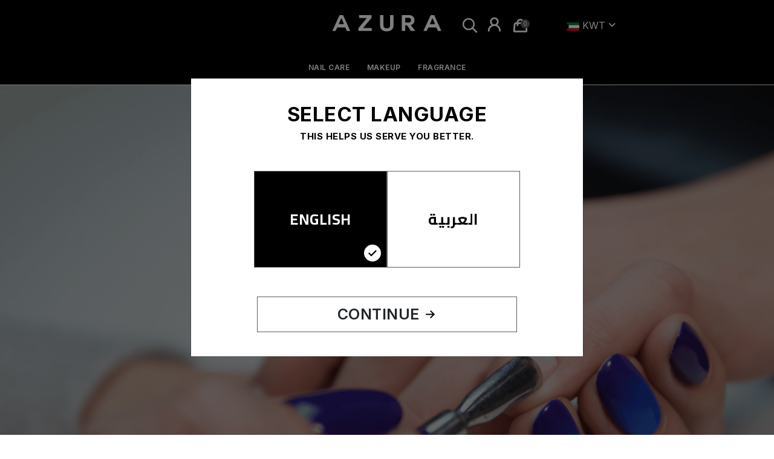

--- FILE ---
content_type: text/html; charset=utf-8
request_url: https://azura.com.kw/ar/%D9%83%D9%8A%D9%81%D9%8A%D8%A9-%D8%AA%D9%82%D8%AF%D9%8A%D9%85-%D8%A7%D9%84%D8%B7%D9%84%D8%A8%D8%9F/
body_size: 23735
content:
<!DOCTYPE html>
<html dir="ltr" lang="en">
<head>
  <meta charset="UTF-8"/>
  <meta name="viewport" content="width=device-width, initial-scale=1">
  <meta http-equiv="X-UA-Compatible" content="IE=edge">
  <title>Azura Nails</title>
  <link rel="shortcut icon" href="image/catalog/fav.png" type="image/x-icon">
  <base href="https://azura.com.kw/"/>
      <meta name="description" content="Welcome to the official Website for Azura Nails, Azura is dedicated to doing great nails and giving our clients amazing experiences"/>
        <meta name="keywords" content="Azura Nails - Dedicated to Doing Great Nails"/>
    <script src="catalog/view/javascript/jquery/jquery-3.6.0.min.js" type="text/javascript"></script>
  <link href="catalog/view/stylesheet/bootstrap.css" type="text/css" rel="stylesheet" media="screen"/>
  <link href="" type="text/css" rel="stylesheet" media="screen"/>
  <link href="catalog/view/stylesheet/fonts/fontawesome/css/all.min.css" type="text/css" rel="stylesheet"/>
  <link href="catalog/view/stylesheet/stylesheet.css?v=915369504" type="text/css" rel="stylesheet"/>
    <link href="catalog/view/stylesheet/temporaryvariables.css" type="text/css" rel="stylesheet"/>
  <link href="catalog/view/stylesheet/base.css" type="text/css" rel="stylesheet"/>
  <link href="catalog/view/stylesheet/owl.carousel.min.css" type="text/css" rel="stylesheet"/>
  <link rel="stylesheet" type="text/css" href="https://cdnjs.cloudflare.com/ajax/libs/animate.css/4.1.1/animate.min.css">
  <script type="text/javascript" src="catalog/view/javascript/jquery/datetimepicker/moment.min.js"></script>
  <script type="text/javascript" src="catalog/view/javascript/jquery/datetimepicker/moment-with-locales.min.js"></script>
  <script type="text/javascript" src="catalog/view/javascript/jquery/datetimepicker/daterangepicker.js"></script>
  <link rel="stylesheet" type="text/css" href="catalog/view/javascript/jquery/magnific/magnific-popup.css" />
  <link href="https://fonts.googleapis.com/css2?family=Poppins:wght@300;400;500;600;700&display=swap" rel="stylesheet">
  <link href="https://fonts.googleapis.com/css2?family=Josefin+Sans:wght@400;500;600;700&display=swap" rel="stylesheet">
  <link href="catalog/view/javascript/jquery/datetimepicker/daterangepicker.css" rel="stylesheet" type="text/css"/>
  <script src="catalog/view/javascript/common.js" type="text/javascript"></script>
  <script src="catalog/view/javascript/theme.js" type="text/javascript"></script>
  <script src="catalog/view/javascript/support.js" type="text/javascript"></script>
  <script src="catalog/view/javascript/owl.carousel.min.js" type="text/javascript"></script>
        </head>
<body class="home">

<div id="alert" class="position-fixed top-0 end-0"></div>
<header id="header" class="home">
  <div id="menu_wrapper"></div>
    <div class="header-top-height">
    <div class="header-top">
      <div class="row"> 
        <div class="ishiheadercontactblock col-lg-5 col-md-5 col-sm-6 col-xs-6">
                  </div>
        <div id="_desktop_logo" class="desktop-logo col-xl-2 col-lg-2 col-md-3 col-sm-6 col-xs-6 d-lg-inline-block d-none">
            <div id="logo">
                              <a href="https://azura.com.kw/en-gb"><img src="https://azura.com.kw/image/catalog/other/logo-white.png" title="Azura Nails" alt="Azura Nails" class="img-fluid"/></a>
                          </div>
        </div>
        <div class="desktop-custominfo col-xl-5 col-lg-5 col-md-3 col-sm-12 col-xs-12 d-lg-inline-block d-none">
          <div id="_desktop_seach_widget">
            <div class="search-widget dropdown">
                <div class="search-text dropdown-toggle d-lg-inline d-none" data-bs-toggle="dropdown" aria-expanded="false">
                  <div class="search-logo">
                    <svg xmlns="http://www.w3.org/2000/svg" style="display: none;">
                      <symbol id="magnifying-desktop" viewBox="0 0 1200 1200"><title>magnifying-desktop</title>
                        <path d="M606.209,578.714L448.198,423.228C489.576,378.272,515,318.817,515,253.393C514.98,113.439,399.704,0,257.493,0C115.282,0,0.006,113.439,0.006,253.393s115.276,253.393,257.487,253.393c61.445,0,117.801-21.253,162.068-56.586l158.624,156.099c7.729,7.614,20.277,7.614,28.006,0C613.938,598.686,613.938,586.328,606.209,578.714z M257.493,467.8c-120.326,0-217.869-95.993-217.869-214.407S137.167,38.986,257.493,38.986c120.327,0,217.869,95.993,217.869,214.407S377.82,467.8,257.493,467.8z"></path>
                      </symbol>
                    </svg>
                      <svg width="20" height="20" viewBox="0 0 20 20" fill="none" xmlns="http://www.w3.org/2000/svg">
                          <path d="M12.8999 14.32C11.2927 15.5685 9.26991 16.1576 7.24357 15.9671C5.21724 15.7766 3.33967 14.821 1.99318 13.2948C0.646696 11.7686 -0.0674734 9.78661 -0.00390579 7.75234C0.0596618 5.71806 0.896186 3.7845 2.33534 2.34535C3.77449 0.906196 5.70805 0.0696715 7.74233 0.00610398C9.7766 -0.0574636 11.7586 0.656705 13.2848 2.00319C14.811 3.34968 15.7666 5.22725 15.9571 7.25358C16.1475 9.27992 15.5585 11.3027 14.3099 12.91L19.6599 18.24L18.2399 19.66L12.9099 14.32H12.8999ZM7.99994 14C8.78787 14 9.56809 13.8448 10.296 13.5432C11.024 13.2417 11.6854 12.7997 12.2426 12.2426C12.7997 11.6854 13.2417 11.024 13.5432 10.2961C13.8447 9.5681 13.9999 8.78788 13.9999 7.99995C13.9999 7.21202 13.8447 6.43181 13.5432 5.70385C13.2417 4.9759 12.7997 4.31446 12.2426 3.75731C11.6854 3.20016 11.024 2.7582 10.296 2.45667C9.56809 2.15515 8.78787 1.99995 7.99994 1.99995C6.40864 1.99995 4.88252 2.63209 3.7573 3.75731C2.63208 4.88253 1.99994 6.40865 1.99994 7.99995C1.99994 9.59125 2.63208 11.1174 3.7573 12.2426C4.88252 13.3678 6.40864 14 7.99994 14Z" fill="white"/>
                      </svg>

                  </div>
                </div>
                <div class="search-logo d-lg-none d-md-block dropdown-toggle" data-bs-toggle="dropdown" aria-expanded="false">
                  <svg xmlns="http://www.w3.org/2000/svg" style="display: none;">
                    <symbol id="magnifying-desktop" viewBox="0 0 1200 1200"><title>magnifying-desktop</title>
                    <path d="M606.209,578.714L448.198,423.228C489.576,378.272,515,318.817,515,253.393C514.98,113.439,399.704,0,257.493,0
                      C115.282,0,0.006,113.439,0.006,253.393s115.276,253.393,257.487,253.393c61.445,0,117.801-21.253,162.068-56.586
                      l158.624,156.099c7.729,7.614,20.277,7.614,28.006,0C613.938,598.686,613.938,586.328,606.209,578.714z M257.493,467.8
                      c-120.326,0-217.869-95.993-217.869-214.407S137.167,38.986,257.493,38.986c120.327,0,217.869,95.993,217.869,214.407
                      S377.82,467.8,257.493,467.8z"></path>
                    </symbol>
                  </svg>
                  <svg class="icon" viewBox="0 0 40 40"><use xlink:href="#magnifying-desktop" x="20%" y="24%"></use></svg>
                </div>
                <form class="dropdown-menu"><div id="search">
	<input id="ajax-search-text" type="text" name="search" value="" placeholder="Search our catalog" class="form-control input-lg">
    <div class="ajaxishi-search" style="display: none;"><ul></ul></div>
    <span class="input-group-btn">
    	<button id="ajax-search-btn" type="button" data-lang="en-gb" class="btn btn-light btn-lg"><i class="fa fa-search"></i></button>
    </span>
</div>
<script>
    (function() {
        document.getElementById('ajax-search-text').addEventListener('keypress', function(event) {
            if (event.keyCode == 13) {
                event.preventDefault();
                document.getElementById('ajax-search-btn').click();
            }
        });
    }());
</script></form>
            </div>
          </div>
          
            <div id="_desktop_user_info">
                <div class="user-info">
                    <a href=""  data-bs-target="#Login-Register-Modal" data-bs-toggle="modal">
                        <div class="user-logo d-none d-lg-inline">
                            <svg xmlns="http://www.w3.org/2000/svg" style="display: none;">
                                <symbol id="user-desktop" viewBox="0 0 480 480"><title>user-desktop</title>
                                    <path d="M187.497,152.427H73.974c-38.111,0-69.117,31.006-69.117,69.117v39.928h251.758v-39.928
                          C256.614,183.433,225.608,152.427,187.497,152.427z M241.614,246.473H19.856v-24.928c0-29.84,24.277-54.117,54.117-54.117h113.523
                          c29.84,0,54.117,24.277,54.117,54.117L241.614,246.473L241.614,246.473z"></path>
                                    <path d="M130.735,145.326c40.066,0,72.663-32.597,72.663-72.663S170.802,0,130.735,0S58.072,32.596,58.072,72.663
                          S90.669,145.326,130.735,145.326z M130.735,15c31.796,0,57.663,25.867,57.663,57.663s-25.867,57.663-57.663,57.663
                          s-57.663-25.868-57.663-57.663S98.939,15,130.735,15z"></path>
                                </symbol>
                            </svg>
                            <svg width="16" height="18" viewBox="0 0 16 18" fill="none" xmlns="http://www.w3.org/2000/svg">
                                <path fill-rule="evenodd" clip-rule="evenodd" d="M4.83301 5.66667C4.83301 3.91776 6.25077 2.5 7.99967 2.5C9.74858 2.5 11.1663 3.91776 11.1663 5.66667C11.1663 7.41557 9.74858 8.83333 7.99967 8.83333C6.25077 8.83333 4.83301 7.41557 4.83301 5.66667ZM7.99967 0.5C5.1462 0.5 2.83301 2.8132 2.83301 5.66667C2.83301 7.24328 3.53918 8.65495 4.65249 9.60264C3.89079 9.97225 3.18855 10.4689 2.57852 11.0789C1.14074 12.5167 0.333008 14.4667 0.333008 16.5C0.333008 17.0523 0.780723 17.5 1.33301 17.5C1.88529 17.5 2.33301 17.0523 2.33301 16.5C2.33301 14.9971 2.93003 13.5558 3.99274 12.4931C5.05544 11.4304 6.49678 10.8334 7.99967 10.8334C9.50257 10.8334 10.9439 11.4304 12.0066 12.4931C13.0693 13.5558 13.6663 14.9971 13.6663 16.5C13.6663 17.0523 14.1141 17.5 14.6663 17.5C15.2186 17.5 15.6663 17.0523 15.6663 16.5C15.6663 14.4667 14.8586 12.5167 13.4208 11.0789C12.8108 10.4689 12.1086 9.97225 11.3469 9.60264C12.4602 8.65495 13.1663 7.24328 13.1663 5.66667C13.1663 2.8132 10.8531 0.5 7.99967 0.5Z" fill="white"/>
                            </svg>

                        </div>
                        <div class="user-logo d-lg-none d-md-inline">
                            <svg xmlns="http://www.w3.org/2000/svg" style="display: none;">
                                <symbol id="user-desktop1" viewBox="0 0 450 450"><title>user-desktop</title>
                                    <path d="M187.497,152.427H73.974c-38.111,0-69.117,31.006-69.117,69.117v39.928h251.758v-39.928
                             C256.614,183.433,225.608,152.427,187.497,152.427z M241.614,246.473H19.856v-24.928c0-29.84,24.277-54.117,54.117-54.117h113.523
                             c29.84,0,54.117,24.277,54.117,54.117L241.614,246.473L241.614,246.473z"></path>
                                    <path d="M130.735,145.326c40.066,0,72.663-32.597,72.663-72.663S170.802,0,130.735,0S58.072,32.596,58.072,72.663
                             S90.669,145.326,130.735,145.326z M130.735,15c31.796,0,57.663,25.867,57.663,57.663s-25.867,57.663-57.663,57.663
                             s-57.663-25.868-57.663-57.663S98.939,15,130.735,15z"></path>
                                </symbol>
                            </svg>
                            <svg class="icon" viewBox="0 0 40 40"><use xlink:href="#user-desktop1" x="20%" y="20%"></use></svg>
                        </div>
                    </a>
                </div>
            </div>
            <div id="_desktop_cart">
                <div class="blockcart">
                  <div id="header-cart">
                    <span class="cart-link" data-bs-toggle="offcanvas" data-bs-target="#offcanvasRight" aria-controls="offcanvasRight">
      <span class="cart-img d-none d-lg-inline-block">
        <svg width="18" height="17" viewBox="0 0 18 17" fill="none" xmlns="http://www.w3.org/2000/svg">
<path fill-rule="evenodd" clip-rule="evenodd" d="M7.35026 3.01679C7.78784 2.57921 8.38134 2.33337 9.00017 2.33337C9.61901 2.33337 10.2125 2.57921 10.6501 3.01679C11.0482 3.41491 11.2876 3.94209 11.3275 4.5H6.6728C6.71274 3.94209 6.95213 3.41491 7.35026 3.01679ZM4.66684 6.50293V8.00004C4.66684 8.55233 5.11456 9.00004 5.66684 9.00004C6.21913 9.00004 6.66684 8.55233 6.66684 8.00004V6.5H11.3335V8.00004C11.3335 8.55233 11.7812 9.00004 12.3335 9.00004C12.8858 9.00004 13.3335 8.55233 13.3335 8.00004V6.50294C13.6871 6.50742 13.9521 6.51865 14.1681 6.54668C14.4843 6.58772 14.5562 6.65003 14.5844 6.67598C14.6126 6.70194 14.6807 6.7684 14.7479 7.08008C14.8211 7.41964 14.8622 7.88749 14.9248 8.63966L14.9248 8.63974L15.3531 13.7776C15.3709 13.9925 15.385 14.1632 15.3934 14.3102C15.3974 14.3801 15.3997 14.4389 15.4007 14.4886C15.3511 14.4918 15.2925 14.4943 15.2227 14.4961C15.0754 14.4999 14.9039 14.5 14.688 14.5H3.31137C3.09568 14.5 2.92433 14.4999 2.77709 14.4961C2.70722 14.4943 2.64856 14.4918 2.599 14.4886C2.59996 14.439 2.60231 14.3805 2.60632 14.3108C2.61479 14.164 2.62902 13.9933 2.64703 13.7786L2.64709 13.7779L3.07458 8.63966L3.07459 8.63958C3.13723 7.88748 3.17827 7.41987 3.25149 7.08044C3.31865 6.7691 3.38678 6.70202 3.41573 6.67534L2.73806 5.94002L3.41504 6.67598C3.44323 6.65005 3.51511 6.58773 3.83141 6.54669C4.04752 6.51864 4.31283 6.50741 4.66684 6.50293ZM4.66995 4.50254C4.71122 3.41291 5.16216 2.37646 5.93604 1.60258C6.7487 0.78992 7.8509 0.333374 9.00017 0.333374C10.1494 0.333374 11.2516 0.78992 12.0643 1.60258C12.8382 2.37646 13.2891 3.41291 13.3304 4.50254C13.7367 4.50745 14.1053 4.52175 14.4255 4.56332C14.9568 4.63228 15.4882 4.78997 15.9384 5.20402C16.3885 5.61806 16.59 6.13452 16.703 6.65846C16.807 7.14101 16.857 7.7413 16.9132 8.41676L16.9179 8.47359L16.9179 8.47367L17.3462 13.6119L17.3463 13.6124L17.3507 13.6655C17.3819 14.041 17.4133 14.418 17.3961 14.7329C17.3766 15.091 17.2895 15.5309 16.9453 15.9065L16.943 15.9089C16.5975 16.2835 16.1667 16.4075 15.8102 16.4569C15.4976 16.5002 15.1189 16.5001 14.7418 16.5H14.7418L14.688 16.5H3.31137L3.2577 16.5H3.25766C2.88093 16.5001 2.50225 16.5002 2.18959 16.4569C1.83363 16.4076 1.40172 16.2836 1.05609 15.9077C0.710815 15.5322 0.623027 15.0919 0.603473 14.7329C0.58626 14.4169 0.618086 14.0387 0.649753 13.6623L0.654012 13.6117L0.654037 13.6114L1.08148 8.47375L1.08149 8.47367L1.08618 8.41726C1.14241 7.74159 1.19236 7.14132 1.29646 6.65872C1.4095 6.13465 1.61096 5.61881 2.06034 5.20466L2.06103 5.20402C2.51117 4.78995 3.04263 4.63227 3.57404 4.56331C3.89446 4.52174 4.26327 4.50744 4.66995 4.50254Z" fill="white"/>
</svg>

      </span>
      <span class="cart-img d-lg-none d-md-inline-block">
        <svg xmlns="http://www.w3.org/2000/svg" style="display: none;">          
            <symbol id="cart-responsive" viewBox="0 0 510 510"><title>cart-responsive</title>
                <path d="M306.4,313.2l-24-223.6c-0.4-3.6-3.6-6.4-7.2-6.4h-44.4V69.6c0-38.4-31.2-69.6-69.6-69.6c-38.4,0-69.6,31.2-69.6,69.6
                v13.6H46c-3.6,0-6.8,2.8-7.2,6.4l-24,223.6c-0.4,2,0.4,4,1.6,5.6c1.2,1.6,3.2,2.4,5.2,2.4h278c2,0,4-0.8,5.2-2.4
                C306,317.2,306.8,315.2,306.4,313.2z M223.6,123.6c3.6,0,6.4,2.8,6.4,6.4c0,3.6-2.8,6.4-6.4,6.4c-3.6,0-6.4-2.8-6.4-6.4
                C217.2,126.4,220,123.6,223.6,123.6z M106,69.6c0-30.4,24.8-55.2,55.2-55.2c30.4,0,55.2,24.8,55.2,55.2v13.6H106V69.6z
                 M98.8,123.6c3.6,0,6.4,2.8,6.4,6.4c0,3.6-2.8,6.4-6.4,6.4c-3.6,0-6.4-2.8-6.4-6.4C92.4,126.4,95.2,123.6,98.8,123.6z M30,306.4
                L52.4,97.2h39.2v13.2c-8,2.8-13.6,10.4-13.6,19.2c0,11.2,9.2,20.4,20.4,20.4c11.2,0,20.4-9.2,20.4-20.4c0-8.8-5.6-16.4-13.6-19.2
                V97.2h110.4v13.2c-8,2.8-13.6,10.4-13.6,19.2c0,11.2,9.2,20.4,20.4,20.4c11.2,0,20.4-9.2,20.4-20.4c0-8.8-5.6-16.4-13.6-19.2V97.2
                H270l22.4,209.2H30z"></path>
            </symbol>
        </svg>
        <svg class="icon" viewBox="0 0 40 40"><use xlink:href="#cart-responsive" x="13%" y="15%"></use></svg>
      </span>
      <span class="cart-content">
          <span class="cart-products-count">0</span>
      </span>
  </span>
  <div class="cart-dropdown offcanvas offcanvas-end" tabindex="-1" id="offcanvasRight" aria-labelledby="offcanvasRightLabel">
    <div class="offcanvas-header">
      <h3 id="offcanvasRightLabel">SHOPPING CART</h3>
      <button id="btnHinge" type="button" data-bs-dismiss="offcanvas" aria-label="Close">
          <svg width="28" height="28" viewBox="0 0 28 28" fill="none" xmlns="http://www.w3.org/2000/svg">
              <path fill-rule="evenodd" clip-rule="evenodd" d="M10.8426 13.5528L0 2.71017L2.71017 0L13.5528 10.8426L24.3953 0L27.1055 2.71017L16.2629 13.5528L27.1055 24.3953L24.3953 27.1055L13.5528 16.2629L2.71017 27.1055L0 24.3953L10.8426 13.5528Z" fill="black"/>
          </svg>

      </button>
    </div>
    <div class="offcanvas-body clearfix">
          <div class="cart-detail">
      <p class="empty text-center">Your shopping cart is empty!</p>
    </div>
        </div>














                    <div id="cart_wrapper"></div>
                  </div>
                </div>
            </div>
            <div id="_desktop_lang" class="ms-4 d-lg-inline-block">
              <div class="dropdown blockcart">
                  <div class="currency-selector">  <form action="https://azura.com.kw/en-gb?route=common/currency|save" method="post" enctype="multipart/form-data" id="form-currency">
    <div class="dropdown blockcart">
      <a href="javascript:void(0)" data-bs-toggle="dropdown" class="dropdown-toggle">
      <button class="btn text-white p-0" data-bs-toggle="modal" data-bs-target="">
      <img width="21px" src="image/catalog/flags/KWT.png" alt="KWD" title="KWD"/>
      KWT
      </button>
       <span class="d-md-inline"></span> <i class="fa fa-angle-down text-white"></i>
      <ul class="dropdown-menu">
                              <li><a href="BHD" class="dropdown-item"><img width="21px" src="image/catalog/flags/BRN.png" alt="BHD" title="BHD"/> BRN</a></li>
                                        <li><a href="JOD" class="dropdown-item"><img width="21px" src="image/catalog/flags/JOR.png" alt="JOD" title="JOD"/> JOR</a></li>
                                        <li><a href="SAR" class="dropdown-item"><img width="21px" src="image/catalog/flags/KSA.png" alt="SAR" title="SAR"/> KSA</a></li>
                                        <li><a href="KWD" class="dropdown-item"><img width="21px" src="image/catalog/flags/KWT.png" alt="KWD" title="KWD"/> KWT</a></li>
                                        <li><a href="OMR" class="dropdown-item"><img width="21px" src="image/catalog/flags/OMN.png" alt="OMR" title="OMR"/> OMN</a></li>
                                        <li><a href="QAR" class="dropdown-item"><img width="21px" src="image/catalog/flags/QTR.png" alt="QAR" title="QAR"/> QTR</a></li>
                                        <li><a href="AED" class="dropdown-item"><img width="21px" src="image/catalog/flags/UAE.png" alt="AED" title="AED"/> UAE</a></li>
                        </ul>
    </div>
    <input type="hidden" name="code" value=""/> <input type="hidden" name="redirect" value="https://azura.com.kw?route=common/home"/>
  </form>
</div>
              </div>
            </div>
          </div>
        </div>
      </div>
    </div>
   </div>
  </div>
  
  <div class="nav-full-height">  
    <div class="nav-full-width">
      <div class="container">
        <div class="row">
            
    <div id="_desktop_top_menu" class="menu js-top-menu d-lg-inline-block d-none">
                  <ul id="top-menu" class="top-menu 11" data-depth="0">
                                                <li class="top_level_category dropdown">
              <a class="dropdown-item" href="https://azura.com.kw/en-gb/catalog/nail-care">Nail care</a>
              <span class="pull-xs-right d-lg-none">
                  <span data-bs-target="#top_sub_menu_6496" data-bs-toggle="collapse" class="navbar-toggler collapse-icons">
                    <i class="fa fa-angle-down add"></i>
                    <i class="fa fa-angle-up remove"></i>
                  </span>
              </span>
              <div id="top_sub_menu_6496" class="dropdown-menu popover sub-menu collapse">
                                    <ul class="list-unstyled childs_1 category_dropdownmenu  single-dropdown-menu " data-depth="1">

                                                                 <li><a href="https://azura.com.kw/en-gb/catalog/nail-care/nail-polish">Nail Polish</a></li>
                                                                                        <li><a href="https://azura.com.kw/en-gb/catalog/nail-care/AzuraNailcare">Nail Care</a></li>
                                                             </ul>
                                </div>
            </li>
                                                            <li class="top_level_category dropdown">
              <a class="dropdown-item" href="https://azura.com.kw/en-gb/catalog/makeup">Makeup</a>
              <span class="pull-xs-right d-lg-none">
                  <span data-bs-target="#top_sub_menu_8772" data-bs-toggle="collapse" class="navbar-toggler collapse-icons">
                    <i class="fa fa-angle-down add"></i>
                    <i class="fa fa-angle-up remove"></i>
                  </span>
              </span>
              <div id="top_sub_menu_8772" class="dropdown-menu popover sub-menu collapse">
                                    <ul class="list-unstyled childs_1 category_dropdownmenu  multiple-dropdown-menu " data-depth="1">

                                                                 <li><a href="https://azura.com.kw/en-gb/catalog/makeup/Foundation">Foundation</a></li>
                                                             </ul>
                                </div>
            </li>
                                                            <li class="top_level_category dropdown">
              <a class="dropdown-item" href="https://azura.com.kw/en-gb/catalog/perfumes">Fragrance</a>
              <span class="pull-xs-right d-lg-none">
                  <span data-bs-target="#top_sub_menu_776" data-bs-toggle="collapse" class="navbar-toggler collapse-icons">
                    <i class="fa fa-angle-down add"></i>
                    <i class="fa fa-angle-up remove"></i>
                  </span>
              </span>
              <div id="top_sub_menu_776" class="dropdown-menu popover sub-menu collapse">
                                    <ul class="list-unstyled childs_1 category_dropdownmenu  single-dropdown-menu " data-depth="1">

                                                                 <li><a href="https://azura.com.kw/en-gb/catalog/perfumes/male">Perfume</a></li>
                                                                                        <li><a href="https://azura.com.kw/en-gb/catalog/perfumes/female">Colognes</a></li>
                                                             </ul>
                                </div>
            </li>
                                                              <li class="top_level_category dropdown menu-country">
                  <a class="dropdown-item" data-bs-target="#top_sub_menu_2" data-bs-toggle="collapse" href="#">
                      Country
                      <span class="pull-xs-right d-lg-none">
                          <span class="navbar-toggler collapse-icons">
                            <i class="fa fa-angle-down add"></i>
                            <i class="fa fa-angle-up remove"></i>
                          </span>
                    </span>
                  </a>
                  <form action="https://azura.com.kw/en-gb?route=common/currency|save" method="post" enctype="multipart/form-data" id="form-currency">
                  <div id="top_sub_menu_2" class="dropdown-menu popover sub-menu collapse">
                      <ul class="list-unstyled childs_1 category_dropdownmenu p-0">
                                                                              <li><a href="BHD" class="dropdown-item"><img width="21px" src="image/catalog/flags/BRN.png" alt="BHD" title="BHD"/> BRN</a></li>
                                                                                                        <li><a href="JOD" class="dropdown-item"><img width="21px" src="image/catalog/flags/JOR.png" alt="JOD" title="JOD"/> JOR</a></li>
                                                                                                        <li><a href="SAR" class="dropdown-item"><img width="21px" src="image/catalog/flags/KSA.png" alt="SAR" title="SAR"/> KSA</a></li>
                                                                                                        <li><a href="KWD" class="dropdown-item"><img width="21px" src="image/catalog/flags/KWT.png" alt="KWD" title="KWD"/> KWT</a></li>
                                                                                                        <li><a href="OMR" class="dropdown-item"><img width="21px" src="image/catalog/flags/OMN.png" alt="OMR" title="OMR"/> OMN</a></li>
                                                                                                        <li><a href="QAR" class="dropdown-item"><img width="21px" src="image/catalog/flags/QTR.png" alt="QAR" title="QAR"/> QTR</a></li>
                                                                                                        <li><a href="AED" class="dropdown-item"><img width="21px" src="image/catalog/flags/UAE.png" alt="AED" title="AED"/> UAE</a></li>
                                                                                                  </ul>
                  </div>
                  <input type="hidden" name="code" value=""/> <input type="hidden" name="redirect" value="https://azura.com.kw?route=common/home"/>
                </form>
              </li>
                        </ul>
    </div> 
    

          <div class="mobile-width-left col-sm-4 col-xs-4 d-inline-block d-lg-none"> 
            <div id="menu-icon" class="menu-icon hidden-md hidden-lg">
              <div class="nav-icon">
                <svg xmlns="http://www.w3.org/2000/svg" style="display: none;">
                  <symbol id="menu" viewBox="0 0 750 750"><title>menu</title>
                      <path d="M12.03,84.212h360.909c6.641,0,12.03-5.39,12.03-12.03c0-6.641-5.39-12.03-12.03-12.03H12.03
                      C5.39,60.152,0,65.541,0,72.182C0,78.823,5.39,84.212,12.03,84.212z"></path>
                      <path d="M372.939,180.455H12.03c-6.641,0-12.03,5.39-12.03,12.03s5.39,12.03,12.03,12.03h360.909c6.641,0,12.03-5.39,12.03-12.03
                          S379.58,180.455,372.939,180.455z"></path>
                      <path d="M372.939,300.758H12.03c-6.641,0-12.03,5.39-12.03,12.03c0,6.641,5.39,12.03,12.03,12.03h360.909
                      c6.641,0,12.03-5.39,12.03-12.03C384.97,306.147,379.58,300.758,372.939,300.758z"></path>
                  </symbol>
                </svg>
                <svg class="icon" viewBox="0 0 30 30"><use xlink:href="#menu" x="22%" y="25%"></use></svg>
              </div>
            </div>
            <div id="_mobile_seach_widget"></div>
          </div>
          <div id="_mobile_logo" class="col-sm-4 col-xs-4 d-inline-block d-lg-none"></div>
          <div class="mobile-width-right col-sm-4 col-xs-4 d-inline-block d-lg-none">
            <div id="_mobile_user_info"></div>
            <div id="_mobile_cart"></div>
          </div>
        </div>
      </div>
    </div>
  </div>
</header>


<!-- Language Modal -->
<div class="modal fade custom-modal" id="Language-Modal" tabindex="-1" aria-labelledby="exampleModalLabel" aria-hidden="true">
    <div class="modal-dialog modal-dialog-centered">
        <div class="modal-content">

            <div class="modal-body">
                <div class="modal-title-div text-center mb-5">
                    <h1 class="text-uppercase Bold-Font">Select Language</h1>
                    <h4 class="text-uppercase Bold-Font">This helps US serve you Better.</h4>
                </div>
                <div class="modal-radio-div mb-5">
                                                          <div class="radio-div">
                        <input id="english-radio" type="radio" name="language-radio" value="English"  checked >
                        <label for="english-radio">English</label>
                        <svg width="32" height="32" viewBox="0 0 32 32" fill="none" xmlns="http://www.w3.org/2000/svg">
                            <path d="M16 2C13.2311 2 10.5243 2.82109 8.22202 4.35943C5.91973 5.89777 4.12532 8.08427 3.06569 10.6424C2.00607 13.2006 1.72882 16.0155 2.26901 18.7313C2.80921 21.447 4.14258 23.9416 6.10051 25.8995C8.05845 27.8574 10.553 29.1908 13.2687 29.731C15.9845 30.2712 18.7994 29.9939 21.3576 28.9343C23.9157 27.8747 26.1022 26.0803 27.6406 23.778C29.1789 21.4757 30 18.7689 30 16C30 12.287 28.525 8.72601 25.8995 6.1005C23.274 3.475 19.713 2 16 2ZM14 21.59L9.00001 16.59L10.59 15L14 18.41L21.41 11L23.006 12.586L14 21.59Z" fill="white"/>
                        </svg>
                    </div>
                                                                                                                        <div class="radio-div">
                        <input id="arabic-radio" type="radio" name="language-radio" value="Arabic" >
                        <label for="arabic-radio">العربية</label>
                        <svg width="32" height="32" viewBox="0 0 32 32" fill="none" xmlns="http://www.w3.org/2000/svg">
                            <path d="M16 2C13.2311 2 10.5243 2.82109 8.22202 4.35943C5.91973 5.89777 4.12532 8.08427 3.06569 10.6424C2.00607 13.2006 1.72882 16.0155 2.26901 18.7313C2.80921 21.447 4.14258 23.9416 6.10051 25.8995C8.05845 27.8574 10.553 29.1908 13.2687 29.731C15.9845 30.2712 18.7994 29.9939 21.3576 28.9343C23.9157 27.8747 26.1022 26.0803 27.6406 23.778C29.1789 21.4757 30 18.7689 30 16C30 12.287 28.525 8.72601 25.8995 6.1005C23.274 3.475 19.713 2 16 2ZM14 21.59L9.00001 16.59L10.59 15L14 18.41L21.41 11L23.006 12.586L14 21.59Z" fill="white"/>
                        </svg>
                    </div>
                                                        </div>
                <div class="modal-btn-div">
                    <a onclick="setAzLangCookie()" id="a-language-selection" href="https://azura.com.kw/en-gb?route=common/home" class="btn btn-outline-dark modal-btn-full d-flex align-items-center">
                        Continue
                        <svg width="23" height="23" viewBox="0 0 23 23" fill="none" xmlns="http://www.w3.org/2000/svg">
                            <path d="M4.31248 10.5417L15.4157 10.5417L11.1032 6.22917L12.4583 4.87408L19.0842 11.5L12.4583 18.1259L11.1032 16.7708L15.4157 12.4583L4.31248 12.4583L4.31248 10.5417Z" fill="black"/>
                        </svg>
                    </a>
                </div>
            </div>

        </div>
    </div>
</div>
<script>
  $('input[type=radio][name=language-radio]').change(function() {
    if (this.value == 'English') {
       $('#a-language-selection').attr("href","https://azura.com.kw/en-gb?route=common/home");
    }
    else if (this.value == 'Arabic') {
       $('#a-language-selection').attr("href","https://azura.com.kw?route=common/home&language=ar");
    }
});
function setAzLangCookie() {
  createCookie('az_language',true,1000);
}

</script>

<!-- Login Register Modal -->
<div class="modal fade custom-modal" id="Login-Register-Modal" tabindex="-1" aria-labelledby="exampleModalLabel" aria-hidden="true">
    <div class="modal-dialog modal-dialog-centered">
        <div class="modal-content">
            <div class="modal-body">
                <div class="login-modal-div">
                    <div class="login-head">
                        <div class="lh-tab-div mb-5">
                            <ul class="nav nav-tabs" role="tablist">
                                <li class="nav-item" role="presentation">
                                    <button class="nav-link active" data-bs-toggle="tab" data-bs-target="#Login-tab" type="button" role="tab" aria-selected="true">Sign in</button>
                                </li>
                                <li class="nav-item" role="presentation">
                                    <button class="nav-link" data-bs-toggle="tab" data-bs-target="#Register-tab" type="button" role="tab" aria-selected="false">CREATE ACCOUNT</button>
                                </li>

                            </ul>
                        </div>
                    </div>
                    <div class="login-body">

                        <div class="lh-form-div">
                            <div class="lh-content-div">
                                <div class="tab-content" id="myTabContent">
                                    <div class="tab-pane fade show active" id="Login-tab" role="tabpanel">
                                        <div class="lh-title-div text-center mb-4">
                                            <h4 class="Bold-Font text-uppercase">WELCOME BACK TO AZURA</h4>
                                            <h4 class="text-uppercase Regular-Font">Sign in with your Registered Email and Password</h4>
                                        </div>
                                        <form id="form-login" action="https://azura.com.kw/en-gb?route=account/login|login&amp;login_token=1a46556a874abd620ea7e0008e" method="post" data-oc-toggle="ajax">
                                            <h2></h2>
                                            <p><strong></strong></p>
                                            <div class="mb-3">
                                                <label for="input-email" class="col-form-label">E-Mail</label>
                                                <input type="text" name="email" value="" placeholder="E-Mail" id="input-email" class="form-control"/>
                                            </div>
                                            <div class="mb-4">
                                                <label for="input-password" class="col-form-label">Password</label>
                                                <input type="password" name="password" value="" placeholder="Password" id="input-password" class="form-control mb-3"/>
                                                <a href="https://azura.com.kw/en-gb?route=account/forgotten" class="forgotten-link">FORGOT PASSWORD?</a>
                                            </div>
                                            <button type="submit" class="btn btn-dark w-100 text-uppercase text-center df-btn">Login</button>
                                                                                    </form>
                                    </div>
                                    <div class="tab-pane fade" id="Register-tab" role="tabpanel">
                                        <div class="lh-title-div text-start mb-4">
                                            <h4 class="text-uppercase Regular-Font">Create an account and benefit from a more personal shopping experience, and quicker online checkout.</h4>
                                        </div>
                                        <form id="form-register" action="https://azura.com.kw/en-gb?route=account/register|register&amp;register_token=1a46556a874abd620ea7e0008e" method="post" data-oc-toggle="ajax">
                                            <fieldset id="account">
                                                                                                                                                <div class="row mb-3 required">
                                                    <div class="col-sm-12 form-floating">
                                                        <input type="text" name="firstname" value="" placeholder="First Name" id="input-firstname" class="form-control"/>
                                                        <label for="input-firstname" class="col-sm-2 col-form-label">First Name</label>
                                                        <div id="error-firstname" class="invalid-feedback"></div>
                                                    </div>
                                                </div>
                                                <div class="row mb-3 required">
                                                    <div class="col-sm-12 form-floating">
                                                        <input type="text" name="lastname" value="" placeholder="Last Name" id="input-lastname" class="form-control"/>
                                                        <label for="input-lastname" class="col-sm-2 col-form-label">Last Name</label>
                                                        <div id="error-lastname" class="invalid-feedback"></div>
                                                    </div>
                                                </div>
                                                <div class="row mb-3 required">
                                                    <div class="col-sm-12 form-floating">
                                                        <input type="email" name="email" value="" placeholder="E-Mail" id="input-email" class="form-control"/>
                                                        <label for="input-email" class="col-sm-2 col-form-label">E-Mail</label>
                                                        <div id="error-email" class="invalid-feedback"></div>
                                                    </div>
                                                </div>

                                                                                                    <div class="row mb-3 required">
                                                        <div class="col-sm-12 form-floating">
                                                            <input type="tel" name="telephone" value="" placeholder="Telephone" id="input-telephone" class="form-control"/>
                                                            <label for="input-telephone" class="col-sm-2 col-form-label">Telephone</label>
                                                            <div id="error-telephone" class="invalid-feedback"></div>
                                                        </div>
                                                    </div>
                                                
                                                                                                <div class="row mb-3 required">
                                                  <div class="col-sm-12 form-floating">
                                                      <input type="password" name="password" value="" placeholder="Password" id="input-password" class="form-control"/>
                                                      <label for="input-password" class="col-sm-2 col-form-label">Password</label>
                                                      <div id="error-password" class="invalid-feedback"></div>
                                                  </div>
                                              </div>
                                            </fieldset>

                                                                                                                                    

                                            <div class="pt-2 pd-2 w-100 mb-3">
                                                <div class="text-right">
                                                                                                        <button type="submit" class="btn btn-dark w-100 text-uppercase text-center df-btn">Continue</button>
                                                </div>
                                            </div>
                                        </form>
                                    </div>
                                </div>
                            </div>

                        </div>
                    </div>
                </div>
            </div>
        </div>
    </div>
</div>



<div id="mobile_top_menu_wrapper" class="hidden-lg hidden-md" style="display:none;">
        <div id="top_menu_closer">
            <svg version="1.1" id="Layer_1" xmlns="http://www.w3.org/2000/svg" xmlns:xlink="http://www.w3.org/1999/xlink" x="0px" y="0px" width="15px" height="15px" viewBox="0 0 16 16" enable-background="new 0 0 16 16" xml:space="preserve">  <image id="image0" width="16" height="16" x="0" y="0" href="[data-uri]
          AAB6JgAAgIQAAPoAAACA6AAAdTAAAOpgAAA6mAAAF3CculE8AAAAAmJLR0QAAKqNIzIAAAAJcEhZ
          cwAAAGAAAABgAPBrQs8AAAAHdElNRQfmBQUKKyJdcBQmAAAAk0lEQVQ4y2NgoAZQ2n38uMoke3ti
          1Sv/d3BQWnD+PMIARRsbZf8XL5ReODkR0qw4ydZWWePlS+UiR0dUVxBhCE7NxBiipGhjg1czukJk
          Q7CJEW0IyZqRQ1pZ4+VLZY2XL5X/OzjgUsdEkqnEAoq8QFEg4lNIMJ0Qk5BwWkBKUsZqiNLpc+fw
          RRU6UJlkb4+SmSgBAPl3bzbjMveUAAAAJXRFWHRkYXRlOmNyZWF0ZQAyMDIyLTA1LTA1VDEwOjQz
          OjM0KzAwOjAw2j712QAAACV0RVh0ZGF0ZTptb2RpZnkAMjAyMi0wNS0wNVQxMDo0MzozNCswMDow
          MKtjTWUAAAAASUVORK5CYII="></image>
          </svg>
        </div>
      <div class="js-top-menu mobile" id="_mobile_top_menu">
      </div>
       <div id="_mobile_header" class="left-nav"></div>
    </div>
<script> 
function quickbox(){
  if ($(window).width() > 767) {
    $('.quickview-button').magnificPopup({
    type:'iframe',
    delegate: 'a',
    preloader: true,
    tLoading: 'Loading image #%curr%...',
    });    
  }  
}
jQuery(document).ready(function() {quickbox();

  if(readCookie('az_language')==null) {
    $("#Language-Modal").modal('show');
    
  }
});
jQuery(window).resize(function() {quickbox();});
$( "input[name=\'search\']" ).keyup(function( event ) {
  $('input[name=\'search\']').autocomplete({
    'source': function(request, response) {
      $.ajax({
        url: 'index.php?route=product/search|autocomplete&filter_name=' +  encodeURIComponent(request),
        dataType: 'json',
        success: function(result) {
          var products = result.products;
          $('.ajaxishi-search ul li').remove();
            $.each(products, function(index,product) {
            var html = '<li>';
              html += '<div>';
              html += '<a href="' + product.url + '" title="' + product.name + '">';
              html += '<div class="product-image"><img alt="' + product.name + '" src="' + product.image + '"></div>';
              html += '<div class="product-desc">';
              html += '<div class="product-name">' + product.name + '</div>';
              if (product.special) {
                              html += '<div class="product-price"><span class="special">' + product.price + '</span><span class="price">' + product.special + '</span></div>';
                          } else {
                              html += '<div class="product-price"><span class="price">' + product.price + '</span></div>';
              }
              html += '</div>';
              html += '</a>';
              html += '</div>';
              html += '</li>';
              $('.ajaxishi-search ul').append(html);
            });
            $('.ajaxishi-search').css('display','block');
                  return false;
        }
      });
    },
    'select': function(product) {
      $('input[name=\'filter_name\']').val(product.name);
    }
  });
});

function createCookie(name, value, days) {
    if (days) {
        var date = new Date();
        date.setTime(date.getTime() + (days * 24 * 60 * 60 * 1000));
        var expires = "; expires=" + date.toGMTString();
    }
    else var expires = "";               

    document.cookie = name + "=" + value + expires + "; path=/";
}

function readCookie(name) {
    var nameEQ = name + "=";
    var ca = document.cookie.split(';');
    for (var i = 0; i < ca.length; i++) {
        var c = ca[i];
        while (c.charAt(0) == ' ') c = c.substring(1, c.length);
        if (c.indexOf(nameEQ) == 0) return c.substring(nameEQ.length, c.length);
    }
    return null;
}



</script>

<div id="common-home">

 
    <div id="content">
                  <section id="ishislider-1211744255" class="ishislider">
        <div class="owl-carousel">
                            <div class="item">
                    <a href="en-gb/catalog/nail-care" class="slideshow__link">
                        <img src="https://azura.com.kw/image/cache/catalog/productsimage/slider/Hero_banner_nail_care-1920x1440.png" alt="AZURA NAIL CARE" class="img-responsive desktop-slider" />
                        <img src="https://azura.com.kw/image/cache/catalog/productsimage/slider/Hero_banner_nail_care-575x431.png" alt="AZURA NAIL CARE" class="img-responsive mobile-slider" />
                        <div class="container">
                            <div class="slider-content col-lg-6 col-md-6 col-sm-6 col-xs-6 col-12 slider-content-center desktop-slider" style="text-align:center">
                                                                                                  <div class="main-title" style="color:#ffffff">AZURA NAIL CARE</div>
                                                                                                  <div class="desc" style="color: #ffffff;"><p>Transform your appearance in seconds with our handcrafted NAIL CARE</p></div>
                                                                                                  <div class="slider-btn"><span class="btn-primary btn">Explore</span></div>
                                                            </div>
                            <div class="slider-content ccol-lg-6 col-md-6 col-sm-6 col-xs-6 col-12 slider-content-center mobile-slider" style="text-align:center">
                                                                                                  <div class="main-title" style="color:#ffffff">AZURA NAIL CARE</div>
                                                                                                  <div class="desc" style="color: #ffffff;"><p>Transform your appearance in seconds with our handcrafted NAIL CARE</p></div>
                                                                                                  <div class="slider-btn"><span class="btn-primary btn">Explore</span></div>
                                                            </div>
                        </div>
                    </a>
                </div>
                    </div>
      <script type="text/javascript">
        $('#ishislider-1211744255 .owl-carousel').owlCarousel({
            loop:true,
            nav:true,
            dots:true,
            autoplay:false,
            rtl: $('html').attr('dir') == 'rtl'? true : false,
            animateOut: 'fadeOut',
            dotsClass: 'owl-dots ishi-style-dot5',
            navClass: ["owl-prev ishi-style-nav1","owl-next ishi-style-nav1"],
            navText: ["<i class='fa fa-angle-left'></i>","<i class='fa fa-angle-right'></i>"],
            responsive:{
                0:{
                    items:1
                }
            }
        });
      </script>
</section>

<section class="nail-care-section position-relative mb-0">
    <div class="nail-care-img">
        <img src="image/catalog/home_featured/Soul_drop_side.png" alt="img" class="img-fluid" width="100%">
    </div>
    <div class="sec-banner-content" >
        <div class="sbc-div">
            <h6 class="mb-2"  style="color: #000000;" ></h6>
            <h1 class="mb-3"  style="color: #000000;" >OUR NEW FRAGRANCE</h1>
            <p  style="color: #000000;" >
                A LUXURY FRAGRANCE FOR A CHARACTER UNTAMED AND TREMENDOUSLY ATTRACTIVE, WHO IGNORED DICTATIONS AND FOLLOWS HER OWN RULES.
            </p>
                        <a href="en-gb/catalog/perfumes/male" class="btn banner-btn">Explore</a>
                    </div>
    </div>
</section>


<section class="makeup-section prd-sec-1 mb-0 position-relative">
    <div class="section-left-content position-left">
        <div class="sec-dark-content max-div-set">
            <h6 class="mb-2"  style="color: #000000;"  >Nail Polish Remover</h6>
            <h1 class="mb-3"  style="color: #000000;" >
                Our Azura Nail Polish Remover are just the right choice for your Nails
            </h1>
            <p  style="color: #000000;" >
                
            </p>
                        <a href="https://azura.com.kw/en-gb/catalog/nail-care" class="btn btn-dark banner-btn-dark">DISCOVER</a>
                    </div>
    </div>
    <div class="section-right-img">
        <img src="image/catalog/home_featured/makeup.png" alt="img" class="img-fluid" width="100%">
    </div>
</section>


<section class="nail-care-section position-relative mb-0">
    <div class="nail-care-img">
        <img src="image/catalog/home_featured/unisex-arabian-perfume.png" alt="img" class="img-fluid" width="100%">
    </div>
    <div class="sec-banner-content" >
        <div class="sbc-div">
            <h6 class="mb-2"  style="color: #000000;" >PERFUMES</h6>
            <h1 class="mb-3"  style="color: #000000;" >Unisex Arabian Perfume</h1>
            <p  style="color: #000000;" >
                Be it Him or Her Own the Power to Influence!
            </p>
                        <a href="en-gb/catalog/perfumes/male" class="btn banner-btn">Explore</a>
                    </div>
    </div>
</section>


<section class="nail-care-section position-relative mb-0">
    <div class="nail-care-img">
        <img src="image/catalog/home_featured/love-is-in-the-air.png" alt="img" class="img-fluid" width="100%">
    </div>
    <div class="sec-banner-content" >
        <div class="sbc-div">
            <h6 class="mb-2"  style="color: #000000;" >COLONGE</h6>
            <h1 class="mb-3"  style="color: #000000;" >Love is in the Air</h1>
            <p  style="color: #000000;" >
                Let your brightness shine like the rising sun!
            </p>
                        <a href="en-gb/catalog/perfumes/female" class="btn banner-btn">Explore</a>
                    </div>
    </div>
</section>



<section class="service-section bg-dark pt-4 pb-3 mb-0">
    <div class="container">
        <div class="sc-title-div mb-5">
            <h1 class="text-center text-white">
                THE AZURA SERVICES
            </h1>
        </div>
        <div class="row justify-content-center">
                        <div class="col-sm-4 col-xs-4">
                <div class="services-box text-center">
                    <div class="sb-icon mb-3">
                                                <img src="image/catalog/services/azura/shipping_service.png" />
                    </div>
                    <h3 class="text-white text-uppercase">Standard SHIPPING</h3>
                    <p class="text-white text-uppercase">
                        Enjoy complimentary Standard shipping
                    </p>
                </div>
            </div>
                        <div class="col-sm-4 col-xs-4">
                <div class="services-box text-center">
                    <div class="sb-icon mb-3">
                                                <img src="image/catalog/services/azura/gifting_service.png" />
                    </div>
                    <h3 class="text-white text-uppercase">RIGHT GIFTING</h3>
                    <p class="text-white text-uppercase">
                        Your gift orders will be presented in an AZURA gift box
                    </p>
                </div>
            </div>
                                </div>
    </div>
</section>

<section class="nail-care-section position-relative mb-0">
    <div class="nail-care-img">
        <img src="image/catalog/home_featured/Makeup_Update.png" alt="img" class="img-fluid" width="100%">
    </div>
    <div class="sec-banner-content" >
        <div class="sbc-div">
            <h6 class="mb-2"  style="color: #ffffff;" ></h6>
            <h1 class="mb-3"  style="color: #ffffff;" ></h1>
            <p  style="color: #ffffff;" >
                
            </p>
                    </div>
    </div>
</section>


<section class="nail-care-section position-relative mb-0">
    <div class="nail-care-img">
        <img src="image/catalog/home_featured/makeup-banner.png" alt="img" class="img-fluid" width="100%">
    </div>
    <div class="sec-banner-content" >
        <div class="sbc-div">
            <h6 class="mb-2"  style="color: #ffffff;" ></h6>
            <h1 class="mb-3"  style="color: #ffffff;" ></h1>
            <p  style="color: #ffffff;" >
                
            </p>
                    </div>
    </div>
</section>


		<section class="app-section">
<div class="container">
<div class="row">
<div class="col-md-12">
<div class="app-content-div">
<div class="app-content-title mb-4">
<h1 class="mb-4">Download the Azura app</h1>

<p>Explore and Get Exclusive Offers and Deals On our Mobile App</p>
</div>

<div class="app-link-div d-flex flex-wrap justify-content-center gap-4"><a href="#"><img alt="img" class="img-fluid" src="image/front/app-store.png" /> </a> <a href="#"> <img alt="img" class="img-fluid" src="image/front/google-store.png" /> </a></div>
</div>
</div>
</div>
</div>
</section>



    <div class="content-middle">
    	
    </div>
	    
	    </div>
    </div>

</main>
<div id="_mobile_column_left" class="container col-3"></div>
<div id="_mobile_column_right" class="container"></div>
<footer id="footer" class="home-footer">

  <div class="footer-before">
    <div class="container">
      <div class="row">  </div>
    </div>
  </div>
  <div class="footer-container">
    <div class="footer-top mb-4">
      <div class="row">
        <div class="col-md-12">
          <div class="footer-logo text-center">
            <a href="#">
              <img src="image/front/logo-dark.png" alt="img" class="img-fluid">
            </a>
          </div>
        </div>
      </div>
    </div>
    <div class="container">
      <div class="row justify-content-between footer-links-row">
                <div class="account col-lg-4">
          <div id="Account" class="footer-dropdown" aria-expanded="false">
            <ul class="list-unstyled">
                                <li><a href="https://azura.com.kw/en-gb/catalog/perfumes">FRAGRANCE</a></li>
                <li><a href="https://azura.com.kw/en-gb/catalog/nail-care">NAIL CARE</a></li>
                <li><a href="https://azura.com.kw/en-gb/catalog/shop">THE SHOP</a></li>
                <li><a href="https://azura.com.kw/en-gb?route=information/contact">CONTACT US</a></li>
                <li><a href="https://azura.com.kw/en-gb/information/about-us">ABOUT US</a></li>
                <li><a href="https://azura.com.kw/en-gb/information/terms">TERMS & CONDITIONS</a></li>

              </ul>
          </div>
        </div>
        <div class="account col-lg-4">

        </div>
        <div class="social-div col-lg-4">
          <div class="social-media">
            <p>
              <span>FOLLOW US</span>
            </p>
            <div class="socail-link" style="text-align: center;">
                            <a target="_blank" href="https://www.instagram.com/azuranails/">
                <svg width="24" height="24" viewBox="0 0 24 24" fill="none" xmlns="http://www.w3.org/2000/svg">
                  <path d="M11.95 1H12.05C13.877 1 15.316 1 16.47 1.105C17.648 1.211 18.626 1.433 19.5 1.938C20.564 2.55235 21.4476 3.43595 22.062 4.5C22.567 5.374 22.789 6.352 22.895 7.53C23 8.684 23 10.123 23 11.95V12.05C23 13.877 23 15.316 22.895 16.47C22.789 17.648 22.567 18.626 22.062 19.5C21.4476 20.564 20.564 21.4476 19.5 22.062C18.626 22.567 17.648 22.789 16.47 22.895C15.316 23 13.877 23 12.05 23H11.95C10.123 23 8.684 23 7.53 22.895C6.352 22.789 5.374 22.567 4.5 22.062C3.43595 21.4476 2.55235 20.564 1.938 19.5C1.433 18.626 1.211 17.648 1.105 16.47C1 15.316 1 13.877 1 12.05V11.95C1 10.123 1 8.684 1.105 7.53C1.211 6.352 1.433 5.374 1.938 4.5C2.55235 3.43595 3.43595 2.55235 4.5 1.938C5.374 1.433 6.352 1.211 7.53 1.105C8.684 1 10.123 1 11.95 1ZM7.71 3.096C6.671 3.191 6.019 3.37 5.5 3.67C4.73997 4.10882 4.10882 4.73997 3.67 5.5C3.37 6.019 3.19 6.671 3.096 7.71C3.001 8.764 3 10.112 3 12C3 13.888 3.001 15.236 3.096 16.29C3.191 17.329 3.37 17.981 3.67 18.5C4.10882 19.26 4.73997 19.8912 5.5 20.33C6.019 20.63 6.671 20.81 7.71 20.904C8.764 20.999 10.112 21 12 21C13.888 21 15.236 20.999 16.29 20.904C17.329 20.809 17.981 20.63 18.5 20.33C19.26 19.8912 19.8912 19.26 20.33 18.5C20.63 17.981 20.81 17.329 20.904 16.29C20.999 15.237 21 13.888 21 12C21 10.112 20.999 8.764 20.904 7.71C20.809 6.671 20.63 6.019 20.33 5.5C19.8912 4.73997 19.26 4.10882 18.5 3.67C17.981 3.37 17.329 3.19 16.29 3.096C15.237 3.001 13.888 3 12 3C10.112 3 8.764 3.001 7.71 3.096ZM16.75 6.252C16.75 5.7 17.2 5.25 17.752 5.25C18.304 5.25 18.754 5.7 18.754 6.252C18.754 6.804 18.304 7.254 17.752 7.254C17.2 7.254 16.75 6.804 16.75 6.252ZM12 8.5C11.5404 8.5 11.0852 8.59053 10.6606 8.76642C10.236 8.94231 9.85013 9.20012 9.52513 9.52513C9.20012 9.85013 8.94231 10.236 8.76642 10.6606C8.59053 11.0852 8.5 11.5404 8.5 12C8.5 12.4596 8.59053 12.9148 8.76642 13.3394C8.94231 13.764 9.20012 14.1499 9.52513 14.4749C9.85013 14.7999 10.236 15.0577 10.6606 15.2336C11.0852 15.4095 11.5404 15.5 12 15.5C12.9283 15.5 13.8185 15.1313 14.4749 14.4749C15.1313 13.8185 15.5 12.9283 15.5 12C15.5 11.0717 15.1313 10.1815 14.4749 9.52513C13.8185 8.86875 12.9283 8.5 12 8.5ZM6.5 12C6.5 10.5413 7.07946 9.14236 8.11091 8.11091C9.14236 7.07946 10.5413 6.5 12 6.5C13.4587 6.5 14.8576 7.07946 15.8891 8.11091C16.9205 9.14236 17.5 10.5413 17.5 12C17.5 13.4587 16.9205 14.8576 15.8891 15.8891C14.8576 16.9205 13.4587 17.5 12 17.5C10.5413 17.5 9.14236 16.9205 8.11091 15.8891C7.07946 14.8576 6.5 13.4587 6.5 12Z" fill="#5D5D5D"/>
                </svg>

              </a>
              <a target="_blank" href="https://api.whatsapp.com/send?phone=96599779566" ><i style="font-size: 23px;color: #5d5d5d;" class="fa-brands fa-whatsapp"></i></a>
              <a target="_blank" href="mailto:contact-us@azura.com.kw" ><i style="font-size: 23px;color: #5d5d5d;" class="fas fa-envelope"></i></a>
                          </div>
          </div>
          <div class="footer-language">
            <a href="https://azura.com.kw/en-gb?route=common/home">English</a>
            |
            <a href="https://azura.com.kw?route=common/home&language=ar" class="sd-font">العربية</a>
          </div>
          <!--<div class="visit-site">
           <a href="https://azura.com.sa/">
             <svg width="28" height="28" viewBox="0 0 28 28" fill="none" xmlns="http://www.w3.org/2000/svg">
               <g clip-path="url(#clip0_1_1211)">
                 <path d="M24.8889 3.88867H3.11111C2.28599 3.88867 1.49467 4.21645 0.911223 4.7999C0.327777 5.38334 0 6.17466 0 6.99978L0 20.9998C0 21.8249 0.327777 22.6162 0.911223 23.1997C1.49467 23.7831 2.28599 24.1109 3.11111 24.1109H24.8889C25.714 24.1109 26.5053 23.7831 27.0888 23.1997C27.6722 22.6162 28 21.8249 28 20.9998V6.99978C28 6.17466 27.6722 5.38334 27.0888 4.7999C26.5053 4.21645 25.714 3.88867 24.8889 3.88867Z" fill="#006C35"/>
                 <path d="M6.93713 10.9276C7.42868 10.9742 7.15724 10.0961 7.33535 9.93669C7.36879 9.85813 7.43101 9.85736 7.43568 9.95691V10.702C7.43101 10.9447 7.59046 11.0155 7.71413 11.066C7.84324 11.0559 7.92879 11.0606 7.97935 11.1858L8.04001 12.4754C8.04001 12.4754 8.33868 12.5609 8.35268 11.7497C8.36746 11.2737 8.25779 10.8755 8.32235 10.7829C8.32468 10.6919 8.44057 10.6865 8.52146 10.7308C8.64979 10.821 8.70735 10.933 8.90646 10.8887C9.21057 10.8055 9.39257 10.6577 9.39724 10.4244C9.37935 10.2027 9.35446 9.98102 9.25879 9.75936C9.27201 9.71891 9.20046 9.61469 9.21368 9.57425C9.26813 9.6598 9.35135 9.6528 9.37001 9.57425C9.31868 9.40391 9.23857 9.24058 9.1079 9.1698C9.00057 9.07491 8.84346 9.09436 8.7859 9.29191C8.75946 9.51902 8.86835 9.78969 9.03324 10.0098C9.06824 10.0961 9.11801 10.2392 9.09624 10.3684C9.00835 10.4181 8.91968 10.3979 8.84657 10.3201C8.84657 10.3201 8.60468 10.1389 8.60468 10.0985C8.66924 9.6878 8.61946 9.64113 8.58368 9.52758C8.55879 9.37047 8.48413 9.31991 8.42346 9.21258C8.36279 9.1488 8.28113 9.1488 8.24224 9.21258C8.1349 9.39769 8.18468 9.79591 8.26246 9.97402C8.31768 10.1374 8.40324 10.2408 8.36279 10.2408C8.32935 10.3334 8.2609 10.3116 8.21113 10.205C8.13957 9.98413 8.12557 9.65513 8.12557 9.50658C8.10379 9.32302 8.08046 8.93025 7.9599 8.83069C7.88601 8.73036 7.77635 8.77858 7.73824 8.87113C7.73046 9.05313 7.7289 9.23591 7.7499 9.40469C7.83235 9.69947 7.85879 9.95925 7.89924 10.2618C7.91013 10.667 7.66513 10.4376 7.67601 10.2369C7.73279 9.97636 7.71801 9.56569 7.66746 9.46147C7.62779 9.35802 7.58035 9.33158 7.4839 9.34869C7.40768 9.34247 7.21013 9.55869 7.15413 9.91647C7.15413 9.91647 7.10668 10.1008 7.08646 10.2649C7.05924 10.45 6.9379 10.5807 6.85235 10.2392C6.77846 9.99113 6.73335 9.37902 6.60968 9.52213C6.5739 10.0005 6.53113 10.842 6.93713 10.9276Z" fill="white"/>
                 <path d="M7.67673 11.2769C7.27228 11.2846 6.6804 11.8081 6.66406 12.0982C7.09028 11.8929 7.50951 11.6953 7.94351 11.4837C7.87351 11.3787 7.93962 11.2846 7.67673 11.2769Z" fill="white"/>
                 <path d="M9.90645 12.8459C10.0939 12.2214 9.87611 11.7609 9.978 11.7632C10.1934 11.9958 10.4952 11.7944 10.5613 11.7135C10.5901 11.673 10.6609 11.6466 10.7107 11.6995C10.8794 11.8208 11.1766 11.7632 11.238 11.5501C11.2769 11.3361 11.3008 11.1196 11.3096 10.9022C11.1719 10.945 11.0692 10.9738 11.0599 11.0306L11.0311 11.2157C11.0194 11.2756 10.9004 11.2779 10.8958 11.2017C10.8437 10.9645 10.6274 10.9334 10.4968 11.3012C10.4089 11.3728 10.2502 11.3868 10.2331 11.2802C10.2541 11.0337 10.1546 11.0002 9.95545 11.1161C9.89167 10.6269 9.82711 10.1595 9.76334 9.67024C9.84656 9.66791 9.92278 9.72935 9.99822 9.63446C9.915 9.37546 9.73922 8.84657 9.642 8.80846C9.59456 8.75091 9.55411 8.78668 9.49267 8.80146C9.38845 8.83491 9.29122 8.92513 9.32156 9.10013C9.44522 9.85068 9.52611 10.4224 9.649 11.1729C9.66767 11.2608 9.59456 11.3767 9.49967 11.365C9.33867 11.2561 9.29822 11.0352 9.02289 11.0446C8.823 11.0469 8.59511 11.2631 8.56711 11.4724C8.53367 11.638 8.522 11.8185 8.56711 11.9639C8.70711 12.1319 8.87589 12.1156 9.02289 12.0775C9.14345 12.0277 9.24378 11.9064 9.28578 11.9351C9.31456 11.9701 9.29278 12.3691 8.71645 12.6756C8.36722 12.8319 8.08956 12.8677 7.94022 12.583C7.84767 12.4049 7.94722 11.7282 7.71934 11.8854C7.045 13.6237 9.29822 13.8648 9.55022 11.9569C9.57434 11.8784 9.66922 11.7998 9.68556 11.9281C9.63345 13.6564 7.94256 13.7754 7.65556 13.2317C7.584 13.1034 7.563 12.8187 7.556 12.6476C7.51322 12.3077 7.33511 12.4384 7.30711 12.7751C7.27834 12.9626 7.28611 13.0155 7.28611 13.1951C7.37556 14.5601 9.55334 13.9737 9.90645 12.8459ZM9.06645 11.6652C9.05245 11.6917 8.991 11.6808 8.94589 11.6808C8.89456 11.6785 8.87045 11.6699 8.83934 11.6287C8.82534 11.582 8.86889 11.5377 8.88834 11.5027C8.91245 11.4615 9.04234 11.4187 9.08823 11.5338C9.09672 11.5556 9.09918 11.5794 9.09535 11.6025C9.09152 11.6256 9.08153 11.6473 9.06645 11.6652Z" fill="white"/>
                 <path d="M10.5791 10.1181C10.7144 10.0683 11.3561 9.33485 11.3561 9.33485C11.3226 9.30607 11.2931 9.28507 11.2596 9.25629C11.2239 9.22518 11.2277 9.19407 11.2596 9.16374C11.4183 9.07118 11.3677 8.86818 11.2845 8.77563C11.2307 8.74922 11.1714 8.73575 11.1115 8.73629C11.0515 8.73683 10.9925 8.75137 10.9392 8.77874C10.828 8.88529 10.8015 9.05641 10.8894 9.16374C10.975 9.20418 11.0605 9.29052 11.0037 9.33796C10.7416 9.61796 10.023 10.101 10.1062 10.1181C10.1241 10.1414 10.5651 10.1406 10.5791 10.1181ZM11.0543 8.96618C11.0955 8.95607 11.1484 8.99263 11.1733 9.04707C11.1982 9.10152 11.185 9.15363 11.1445 9.16374H11.143C11.1025 9.17385 11.0496 9.1373 11.0247 9.08285C11.0006 9.02763 11.0139 8.97629 11.0543 8.96618ZM6.89241 13.4228C6.78664 13.6383 6.7423 13.4905 6.73297 13.37C6.72081 13.1675 6.73099 12.9643 6.7633 12.7641C6.78975 12.593 6.7633 12.6451 6.70886 12.7143C6.46852 13.097 6.44752 13.6694 6.58052 13.8397C6.65052 13.9206 6.76641 13.9564 6.85275 13.93C7.00363 13.8646 7.06975 13.5582 7.03397 13.447C6.98263 13.3684 6.94297 13.356 6.89241 13.4228ZM14.811 9.37218C15.0879 9.74396 15.3507 10.1227 15.6082 10.5085C15.6587 10.843 15.6953 11.1696 15.7171 11.494C15.7599 12.1193 15.7723 12.796 15.7334 13.4547C15.8501 13.4594 16.0391 13.265 16.1044 12.9811C16.1472 12.5883 16.0889 11.8891 16.085 11.6573C16.0798 11.512 16.0728 11.3668 16.064 11.2217C16.3704 11.7226 16.6691 12.2469 16.9607 12.8294C17.0673 12.7796 17.044 12.1839 16.9817 12.0999C16.7484 11.5997 16.4272 11.1051 16.3245 10.9153C16.2864 10.8453 16.1565 10.6462 16.0017 10.4183C15.9885 10.2364 15.9667 10.0552 15.9364 9.87541C15.8882 9.54252 16.0741 9.91196 16.0484 9.71829C15.9885 9.38541 15.8034 9.16063 15.5872 8.85574C15.5172 8.75696 15.5195 8.73674 15.4114 8.87985C15.3732 8.96559 15.3556 9.05909 15.3601 9.15285C15.3263 9.10322 15.2902 9.0552 15.252 9.00896C15.1346 8.90768 15.0166 8.80709 14.8981 8.70718C14.8195 8.65118 14.6282 8.55007 14.594 8.71807C14.578 8.83583 14.5838 8.95551 14.6111 9.07118C14.6313 9.15441 14.7519 9.29285 14.811 9.37218ZM15.3865 9.35352C15.4013 9.41807 15.4169 9.48263 15.427 9.54874L15.4386 9.61174C15.406 9.56614 15.372 9.52153 15.3367 9.47796C15.2092 9.32707 15.315 9.35974 15.3865 9.35352Z" fill="white"/>
                 <path d="M17.0478 12.9834C16.7771 13.2657 16.3867 13.6134 15.962 13.7744C15.9161 13.8257 16.0756 14.0458 16.2809 14.0458C16.6255 14.0054 16.9288 13.8117 17.2096 13.3023C17.285 13.1841 17.4173 12.9297 17.4204 12.7322C17.446 11.5764 17.3628 10.6765 17.1894 9.84116C17.1778 9.77414 17.1809 9.70538 17.1987 9.63972C17.2205 9.61327 17.2967 9.63972 17.3371 9.57438C17.3955 9.51372 17.1808 9.01594 17.0579 8.82461C17.0144 8.73905 16.9996 8.6815 16.9273 8.83472C16.851 8.95916 16.8005 9.17616 16.8067 9.37838C16.9708 10.5163 17.0214 11.5126 17.1287 12.6505C17.1373 12.7602 17.1209 12.9204 17.0478 12.9834ZM21.5823 10.0978C21.5706 10.0169 21.5348 9.82872 21.5488 9.80461C21.5706 9.74705 21.6834 9.81083 21.7238 9.74472C21.7829 9.68483 21.4329 9.23527 21.3108 9.04394C21.2665 8.95838 21.2517 8.90083 21.1794 9.05405C21.1031 9.1785 21.0767 9.40172 21.107 9.59772C21.2898 10.8336 21.4259 11.7623 21.4539 12.8582C21.4376 12.9624 21.4345 13.0184 21.3855 13.1491C21.2774 13.2875 21.1584 13.4602 21.0456 13.5442C20.9336 13.6274 20.6948 13.7075 20.6163 13.7689C20.3697 13.9128 20.3689 14.0769 20.5696 14.0824C20.9134 14.0419 21.3209 14.0139 21.6017 13.5893C21.6771 13.4711 21.7666 13.1498 21.7705 12.9523C21.7961 11.7965 21.7557 10.9332 21.5823 10.0978ZM18.9759 11.0599C18.979 10.9013 18.9938 10.6913 19.0024 10.5598C19.0063 10.5108 19.0179 10.4556 19.0646 10.4432C19.112 10.4307 19.196 10.4914 19.1968 10.4401C19.1875 10.3397 19.1673 10.1904 19.1105 10.1196C19.0327 10.0045 18.8266 10.0325 18.79 10.2129C18.7908 10.2798 18.8211 10.3156 18.8157 10.3763C18.8064 10.4105 18.7706 10.4338 18.6858 10.3934C18.6998 10.3809 18.6306 10.2853 18.6306 10.2853C18.5645 10.2448 18.4758 10.2876 18.419 10.3242C18.3985 10.3634 18.3862 10.4064 18.383 10.4506C18.3798 10.4947 18.3857 10.5391 18.4004 10.5808C18.4937 10.7574 18.8196 11.0568 18.9759 11.0599Z" fill="white"/>
                 <path d="M18.8665 9.70745C19.0944 9.98667 19.3269 10.2698 19.561 10.5576C19.6116 11.2 19.6248 11.7258 19.6746 12.3682C19.6676 12.6404 19.5836 12.8777 19.5035 12.9119C19.5035 12.9119 19.3829 12.9819 19.302 12.9049C19.2429 12.8808 19.0073 12.5121 19.0073 12.5121C18.8867 12.4017 18.8074 12.4328 18.7218 12.5121C18.4854 12.74 18.3788 13.1678 18.2186 13.4618C18.1766 13.5279 18.0599 13.5839 17.93 13.4571C17.601 13.0068 17.7939 12.3667 17.7535 12.5316C17.4603 12.8621 17.5894 13.4089 17.6555 13.5271C17.7519 13.72 17.8305 13.8444 18.0187 13.9401C18.1898 14.0661 18.3236 13.9868 18.3967 13.8989C18.5694 13.7192 18.5717 13.2642 18.6526 13.1724C18.7086 13.0068 18.8525 13.0348 18.9217 13.1087C18.9851 13.1981 19.0691 13.271 19.1667 13.321C19.3277 13.4633 19.5198 13.489 19.7088 13.3591C19.8379 13.2868 19.9227 13.1927 19.9981 13.0068C20.0821 12.7828 20.0363 11.753 20.0191 11.1354C20.1397 11.291 20.2571 11.4536 20.3761 11.6161C20.4283 12.1318 20.4578 12.6451 20.4407 13.1693C20.4283 13.2743 20.8063 12.8582 20.8031 12.6607C20.8016 12.5012 20.8031 12.3566 20.8031 12.2204C20.9851 12.4942 21.1625 12.7766 21.3289 13.0752C21.4331 13.0208 21.3989 12.4336 21.3328 12.3527C21.1407 12.0307 20.8848 11.6954 20.7083 11.4559C20.6966 11.4256 20.6904 11.3913 20.6764 11.3626C20.6056 11.1984 20.6499 11.0662 20.6165 10.892C20.5838 10.717 20.5924 10.4557 20.5418 10.248C20.5278 10.1671 20.4858 9.90734 20.4983 9.88322C20.5185 9.82489 20.5963 9.88478 20.6344 9.81789C20.6911 9.75567 20.4376 9.09845 20.3085 8.91023C20.2618 8.82623 20.1778 8.855 20.0736 8.99189C19.9779 9.08211 20.0137 9.28745 20.0503 9.48267C20.1413 9.95556 20.2175 10.409 20.2828 10.8578C20.1429 10.6718 20.0016 10.487 19.8589 10.3032L19.8527 10.269C19.8527 10.2604 19.8317 9.86145 19.813 9.76656C19.8099 9.72845 19.8006 9.71678 19.841 9.72145C19.8838 9.75722 19.8893 9.75956 19.9165 9.772C19.96 9.77978 19.9981 9.70589 19.9725 9.63823L19.5704 8.89778C19.5385 8.86589 19.4965 8.83167 19.4459 8.90634C19.4145 8.93375 19.3894 8.96759 19.3722 9.00557C19.355 9.04354 19.3462 9.08477 19.3464 9.12645C19.3588 9.30145 19.3891 9.48034 19.4008 9.65611L19.4179 9.751C19.4 9.73 19.3783 9.70356 19.3689 9.69422C19.0275 9.33489 19.526 9.63589 19.3036 9.35822C19.1154 9.15134 19.0609 9.08678 18.8991 8.96234C18.8183 8.91022 18.7693 8.81067 18.7428 8.98022C18.7295 9.1289 18.7256 9.27828 18.7311 9.42745C18.7311 9.499 18.8035 9.62967 18.8665 9.70745ZM11.9435 10.5467C12.1395 10.6276 12.2647 10.2542 12.3456 9.84511C12.4 9.73 12.442 9.71756 12.47 9.77667C12.463 10.3211 12.5089 10.4417 12.6489 10.6073C12.9608 10.8484 13.219 10.6377 13.24 10.6174L13.4827 10.3748C13.5364 10.318 13.6087 10.3141 13.6849 10.3647C13.7596 10.4316 13.7495 10.5482 13.9081 10.6291C14.0419 10.6828 14.3281 10.6416 14.3943 10.5264C14.4837 10.374 14.5055 10.3211 14.5459 10.2636C14.6097 10.1788 14.7186 10.2169 14.7186 10.2433C14.7085 10.2908 14.6447 10.3382 14.6883 10.423C14.7645 10.4798 14.7816 10.4432 14.8267 10.4308C14.9854 10.3546 15.1036 10.0108 15.1036 10.0108C15.1106 9.88245 15.039 9.89334 14.9924 9.91978C14.9317 9.95634 14.9278 9.96878 14.8671 10.0061C14.7894 10.0178 14.6392 10.0691 14.5654 9.954C14.4891 9.81556 14.4876 9.62267 14.43 9.48345C14.43 9.47334 14.3289 9.26334 14.423 9.25011C14.4705 9.25867 14.5708 9.28511 14.5871 9.20111C14.6361 9.11867 14.4806 8.88378 14.3748 8.76478C14.2823 8.66367 14.1539 8.65122 14.0303 8.75467C13.9431 8.83478 13.9556 8.92345 13.9385 9.00822C13.9243 9.06805 13.9244 9.13035 13.9385 9.19016C13.9527 9.24998 13.9807 9.30566 14.0201 9.35278C14.1065 9.52311 14.2644 9.74323 14.2123 10.0512C14.2123 10.0512 14.1205 10.1974 13.9595 10.1788C13.8926 10.164 13.7837 10.1352 13.7261 9.70745C13.6826 9.38311 13.737 8.92967 13.5994 8.71734C13.5496 8.589 13.5138 8.46534 13.3925 8.68467C13.3598 8.771 13.2198 8.90167 13.3217 9.17156C13.4049 9.34189 13.4384 9.61956 13.401 9.92911C13.3435 10.017 13.331 10.0466 13.2556 10.1344C13.1498 10.248 13.0355 10.2192 12.9476 10.1764C12.8651 10.1212 12.8014 10.0924 12.764 9.91667C12.771 9.63667 12.7866 9.17778 12.7353 9.08056C12.6598 8.92967 12.5354 8.98411 12.4817 9.03C12.2258 9.26411 12.0998 9.65845 12.0228 9.97189C11.952 10.2006 11.8766 10.1352 11.8237 10.0427C11.6946 9.92134 11.686 8.97478 11.5297 9.13111C11.2785 9.842 11.6713 10.6229 11.9435 10.5467Z" fill="white"/>
                 <path d="M15.6619 12.0744L15.5872 12.0316L14.1242 12.0246C14.0488 11.9958 14.0713 11.9709 14.1242 11.9507C14.4734 11.9033 15.0949 11.8022 15.1361 11.2056C15.1291 10.8953 15.0023 10.6915 14.6212 10.6355C14.342 10.6573 14.1421 10.9287 14.174 11.2266C14.1608 11.3075 14.2004 11.4646 14.1188 11.4825C13.5813 11.5315 12.9956 11.8675 12.9762 12.1086C12.9435 12.1312 12.8704 12.0658 12.8798 11.9632C12.8539 11.524 12.7275 11.0966 12.5103 10.714C12.3408 10.5445 12.3936 10.6005 12.2801 10.6806C12.207 10.7646 12.1938 10.8222 12.1976 10.9894C12.1976 10.9956 12.3345 11.3775 12.4504 11.645C12.5274 11.9196 12.5998 12.233 12.5476 12.5294C12.3672 12.9214 12.004 13.2729 11.654 13.4635C11.4735 13.5218 11.3188 13.5008 11.2806 13.4604C11.1694 13.3857 11.1749 13.248 11.1834 13.2457C11.4782 13.0396 11.8158 12.8739 12.0802 12.3194C12.158 12.1078 12.1813 11.9795 12.1043 11.652C12.0829 11.5366 12.0299 11.4295 11.9511 11.3425C11.9985 11.3114 12.1346 11.4148 12.1556 11.3534C12.1162 11.1741 12.027 11.0097 11.8982 10.8789C11.7932 10.7833 11.6789 10.7724 11.5824 10.8603C11.4735 10.9209 11.4502 11.1372 11.5023 11.3269C11.5599 11.47 11.7162 11.4942 11.8282 11.7812C11.8282 11.7874 11.8686 11.9958 11.8111 12.0775C11.7652 12.2206 11.1702 12.688 11.1375 12.709C11.1212 12.7293 11.1282 12.6989 11.1259 12.6212C11.122 12.5263 11.164 12.3023 11.1523 12.3007C10.9586 12.4259 10.8941 12.8094 10.8591 12.9229C10.3691 13.2613 9.81453 13.5133 9.49409 13.857C9.32687 14.1176 10.6436 13.5576 10.7969 13.4899C10.8311 13.5148 10.8272 13.6323 10.919 13.7373C11.0559 13.9224 11.3452 14.0367 11.6291 13.9659C12.1035 13.794 12.3781 13.4705 12.6565 13.1119C12.6962 13.0536 12.7584 13.0093 12.816 13.0536C13.0073 13.4822 13.5603 13.7855 14.2735 13.8174C14.4392 13.6159 14.3591 13.5187 14.2922 13.4767C14.2922 13.4705 13.9399 13.3367 13.8862 13.2029C13.8535 13.0816 13.9329 12.975 14.0915 12.8942C14.5496 12.8389 15 12.7775 15.4363 12.6375C15.441 12.4913 15.5258 12.2719 15.5841 12.177C15.6401 12.0806 15.6704 12.1094 15.6619 12.0744ZM14.4586 11.1628C14.4804 11.1263 14.5528 11.1278 14.6204 11.1675C14.6881 11.2064 14.7262 11.2686 14.7036 11.3052C14.6819 11.3425 14.6088 11.3402 14.5411 11.3005C14.4734 11.2616 14.4369 11.2002 14.4586 11.1628ZM13.8699 12.6406C13.7128 12.6943 13.5619 12.7363 13.5619 12.9634C13.6202 13.2792 13.4818 13.171 13.4001 13.1275C13.3036 13.0583 13.0322 12.891 12.9933 12.5302C12.9871 12.4438 13.0548 12.3715 13.1629 12.3715C13.3254 12.4158 13.5658 12.4189 13.7742 12.4407C13.9445 12.4516 14.0293 12.5854 13.8699 12.6406ZM8.45109 9.13671C8.61909 9.2176 8.93642 9.18337 8.92242 8.91115C8.92242 8.88704 8.9162 8.80615 8.91387 8.78437C8.87964 8.70426 8.78631 8.72371 8.76453 8.80693C8.75753 8.83415 8.7762 8.87771 8.75209 8.89171C8.73809 8.90571 8.68442 8.89715 8.68675 8.82249C8.68675 8.79837 8.66887 8.77271 8.65876 8.75793C8.64787 8.75093 8.64164 8.7486 8.6222 8.7486C8.59887 8.74937 8.59887 8.7556 8.58642 8.77582C8.58098 8.79526 8.5732 8.81549 8.5732 8.83804C8.57009 8.86449 8.55998 8.87382 8.54053 8.87849C8.51875 8.87849 8.52342 8.88082 8.50631 8.86915C8.49542 8.85749 8.4822 8.85282 8.4822 8.83337C8.48213 8.81064 8.47846 8.78806 8.47131 8.76649C8.46198 8.75404 8.4472 8.7486 8.43009 8.74393C8.33831 8.74393 8.33209 8.84893 8.33753 8.88937C8.32898 8.89637 8.32587 9.0846 8.45109 9.13671Z" fill="white"/>
                 <path d="M13.6199 10.9099C13.6199 10.8857 13.602 10.8609 13.5919 10.8453C13.581 10.8383 13.5748 10.836 13.5553 10.836C13.532 10.8367 13.5328 10.843 13.5195 10.8632C13.5141 10.8834 13.5063 10.9029 13.5063 10.9254C13.504 10.9526 13.4931 10.962 13.4736 10.9659C13.4519 10.9659 13.4565 10.9682 13.4386 10.9573C13.4278 10.9456 13.4145 10.941 13.4145 10.9215C13.4145 10.8988 13.4109 10.8762 13.4036 10.8546C13.3943 10.8422 13.3795 10.8367 13.3624 10.8329C13.2706 10.8329 13.2644 10.9379 13.2691 10.9775C13.2621 10.9853 13.2582 11.1727 13.3834 11.2256C13.5522 11.3057 13.9528 11.2591 13.8548 11.0001C13.8531 10.9575 13.8503 10.915 13.8462 10.8725C13.812 10.7924 13.7179 10.8126 13.6969 10.8951C13.6906 10.9223 13.7093 10.9659 13.6844 10.9799C13.672 10.9939 13.6175 10.9853 13.6199 10.9099ZM16.262 10.36C16.43 10.4409 16.7465 10.4066 16.7325 10.1352C16.7309 10.0926 16.728 10.0501 16.724 10.0076C16.6898 9.92752 16.5964 9.94775 16.5754 10.0302C16.5684 10.0574 16.5871 10.101 16.5622 10.115C16.5482 10.129 16.4945 10.1212 16.4969 10.0457C16.4969 10.0216 16.479 9.99597 16.4689 9.98119C16.458 9.97419 16.4518 9.97186 16.4315 9.97186C16.4082 9.97341 16.409 9.97886 16.3958 9.99908C16.3903 10.0193 16.3825 10.0387 16.3825 10.0613C16.3794 10.0885 16.3693 10.0979 16.3499 10.1017C16.3281 10.1017 16.3328 10.1041 16.3149 10.0932C16.304 10.0815 16.2915 10.0769 16.2915 10.0574C16.2915 10.0344 16.2878 10.0116 16.2806 9.98975C16.2705 9.9773 16.2565 9.97186 16.2386 9.96797C16.1469 9.96797 16.1406 10.073 16.1461 10.1126C16.1406 10.1204 16.1368 10.3079 16.262 10.36ZM16.3755 9.30841C16.4354 9.47641 16.3296 9.63664 16.3926 9.65997C16.4494 9.68641 16.5303 9.48652 16.5599 9.30219C16.5949 9.15286 16.4883 8.84719 16.3374 8.78419C16.2456 8.76241 16.115 8.81686 16.157 8.93975C16.136 8.99886 16.3421 9.19953 16.3755 9.30841ZM17.9272 13.2471C18.0446 13.2479 18.18 12.9787 18.2375 12.712C18.2694 12.3449 18.2158 12.1216 18.2064 11.9054C18.1963 11.69 17.963 10.045 17.9148 9.88164C17.858 9.57286 18.1426 9.84041 18.1115 9.66075C18.0128 9.43441 17.7678 9.10541 17.69 8.90864C17.6433 8.82464 17.6635 8.74997 17.5593 8.88686C17.4636 9.20186 17.4302 9.45853 17.4668 9.65453C17.7141 10.9456 17.9676 12.019 17.9272 13.2471ZM20.8485 9.87153C20.8758 9.95553 20.8073 10.227 20.8641 10.2519C20.9162 10.2799 20.9893 10.0644 21.0165 9.86452C21.0313 9.75486 20.9512 9.37219 20.8135 9.30375C20.7295 9.28041 20.6105 9.33875 20.6494 9.47252C20.63 9.53708 20.8182 9.7533 20.8485 9.87153ZM10.6449 12.7151C10.6954 12.7361 10.7646 12.5774 10.7911 12.4304C10.8059 12.3495 10.7281 12.0687 10.5966 12.0182C10.5158 12.0011 10.4053 12.0229 10.4395 12.1426C10.4356 12.2072 10.6184 12.285 10.6293 12.4351C10.6558 12.4973 10.5904 12.6972 10.6449 12.7151ZM7.10131 9.12564C7.12698 9.19019 7.07564 9.3963 7.12931 9.41575C7.17831 9.43752 7.24753 9.27264 7.2732 9.12097C7.28798 9.03697 7.27631 8.7523 7.08187 8.69397C7.00175 8.67608 6.89053 8.72041 6.92709 8.8223C6.90842 8.87053 7.07253 9.03541 7.10131 9.12564ZM10.914 10.038C10.7654 10.1189 10.7071 10.3584 10.8004 10.4976C10.8868 10.6213 11.0236 10.5754 11.0423 10.5754C11.1885 10.5933 11.2749 10.3016 11.2749 10.3016C11.2749 10.3016 11.2795 10.22 11.1061 10.3747C11.033 10.3887 11.0236 10.3615 11.0058 10.3195C10.988 10.2434 10.996 10.1636 11.0283 10.0924C11.0532 10.0201 10.9972 9.98819 10.914 10.038ZM12.0355 9.14119C12.0595 9.12638 12.0801 9.10666 12.0959 9.08334C12.1117 9.06002 12.1224 9.03361 12.1273 9.00586C12.1499 8.8923 12.0068 9.05952 11.9889 8.93275C11.957 8.8153 12.0488 8.76708 12.1359 8.65353C12.139 8.57497 12.1374 8.51975 12.0309 8.58353C11.9562 8.63408 11.8069 8.78808 11.8022 8.96541C11.7975 9.06575 11.7789 9.06497 11.845 9.12875C11.8924 9.19797 11.9399 9.19097 12.0355 9.14119ZM13.0459 9.20186C13.1423 8.94053 13.1423 8.83008 13.1493 8.71886C13.1198 8.55008 13.0054 8.55553 12.93 8.74297C12.8973 8.81375 12.8592 9.1863 12.8654 9.1863C12.8398 9.29752 12.9813 9.34497 13.0459 9.20186ZM19.4003 11.0553C19.4003 11.0553 18.6202 11.6099 18.6015 11.6293C18.5238 11.6977 18.5626 11.9404 18.6015 11.9124C18.6568 11.9342 19.4415 11.4014 19.426 11.3392C19.4625 11.3407 19.4804 11.0273 19.4003 11.0553ZM19.3046 12.5595C19.3568 12.5875 19.4944 12.4172 19.489 12.2049C19.5045 12.0952 19.4493 11.6931 19.3124 11.6246C19.2284 11.6013 19.1164 11.6729 19.1553 11.8059C19.1359 11.8696 19.2518 12.0929 19.2821 12.2111C19.3093 12.2959 19.2479 12.5346 19.3046 12.5595ZM14.8869 13.7231C14.8869 13.7301 14.953 13.7869 15.0308 13.7417C15.1941 13.6787 15.2968 13.6181 15.5254 13.5675C15.5853 13.5667 15.5814 13.4057 15.4865 13.4003C15.3629 13.4065 15.2478 13.4127 15.1241 13.5107C15.0479 13.5279 15.0354 13.482 15.0183 13.44C14.9996 13.3365 15.0611 13.265 15.0479 13.188C15.0525 13.1926 14.9771 13.1234 14.9001 13.1623C14.8962 13.1623 14.7282 13.2759 14.6745 13.3552C14.6411 13.3809 14.645 13.4026 14.6551 13.4454C14.6808 13.5045 14.7266 13.4866 14.778 13.4586C14.8464 13.4493 14.8791 13.4944 14.8736 13.5761C14.841 13.6795 14.8869 13.7176 14.8869 13.7231ZM19.9821 13.8522C19.9564 13.8965 19.9393 13.9634 20.0186 13.9844C20.1649 14.0256 20.5016 13.8063 20.5016 13.8024C20.5561 13.7612 20.5382 13.6842 20.5335 13.6842C20.5016 13.6476 20.4301 13.6686 20.3819 13.6632C20.3593 13.6632 20.2831 13.6515 20.3196 13.5846C20.3454 13.5486 20.3658 13.509 20.3803 13.4672C20.4029 13.4166 20.3834 13.3832 20.301 13.356C20.2178 13.3404 20.1843 13.3482 20.0918 13.356C20.042 13.3669 20.0249 13.3886 20.0155 13.4493C20.0194 13.5411 20.0746 13.5364 20.1322 13.573C20.1656 13.6157 20.1874 13.6546 20.1299 13.7239C20.0754 13.7744 20.0373 13.8024 19.9821 13.8522ZM19.8328 17.8889H18.6661V17.5C18.6661 17.3968 18.6251 17.2979 18.5522 17.225C18.4793 17.1521 18.3803 17.1111 18.2772 17.1111C18.1741 17.1111 18.0751 17.1521 18.0022 17.225C17.9293 17.2979 17.8883 17.3968 17.8883 17.5V17.8889H8.55498C8.55498 17.8889 8.55498 18.6666 10.8883 18.6666H17.8883V19.0555C17.8883 19.1587 17.9293 19.2576 18.0022 19.3305C18.0751 19.4034 18.1741 19.4444 18.2772 19.4444C18.3803 19.4444 18.4793 19.4034 18.5522 19.3305C18.6251 19.2576 18.6661 19.1587 18.6661 19.0555V18.6666H19.4439V19.0555C19.4439 19.1587 19.4848 19.2576 19.5578 19.3305C19.6307 19.4034 19.7296 19.4444 19.8328 19.4444C19.9359 19.4444 20.0348 19.4034 20.1077 19.3305C20.1807 19.2576 20.2216 19.1587 20.2216 19.0555V18.2777C20.2216 18.1746 20.1807 18.0757 20.1077 18.0028C20.0348 17.9298 19.9359 17.8889 19.8328 17.8889Z" fill="white"/>
               </g>
               <defs>
                 <clipPath id="clip0_1_1211">
                   <rect width="28" height="28" fill="white"/>
                 </clipPath>
               </defs>
             </svg>

             <span>Visit our Saudi Store</span>
             <svg width="18" height="18" viewBox="0 0 18 18" fill="none" xmlns="http://www.w3.org/2000/svg">
               <path d="M3.37505 8.25005L12.0645 8.25005L8.68955 4.87505L9.75005 3.81455L14.9355 9.00005L9.75005 14.1855L8.68955 13.125L12.0645 9.75005L3.37505 9.75005L3.37505 8.25005Z" fill="black"/>
             </svg>
           </a>
          </div>-->
        </div>
      </div>
    </div>
  </div>
  <div class="footer-after">
    <div class="container">
      <div class="row">         
        <div class="col-md-12 col-sm-12 col-xs-12px">
          <div class="payment-type-div">
            <img src="image/catalog/payment.png" alt="img" class="img-fluid mb-2" width="122">
          </div>
          <p class="footer-aftertext">All RIGHTS RESERVED - AZURA 2026</p>
        </div>
      </div>
    </div>
  </div>
    
<a id="slidetop" href="#" ></a>
</footer>

<script src="catalog/view/javascript/bootstrap/js/bootstrap.bundle.min.js" type="text/javascript"></script>
</body></html>


--- FILE ---
content_type: text/css
request_url: https://azura.com.kw/catalog/view/stylesheet/stylesheet.css?v=915369504
body_size: 29527
content:
@import url('https://fonts.googleapis.com/css2?family=Inter:wght@100..900&display=swap');
@import url('https://fonts.googleapis.com/css2?family=Cairo:wght@200..1000&display=swap');
:root {
    --brand-primary: #000000;
    --black-color: #666666;
    --light-color: #ffffff;
    --border-color: #eeeeee;
    --slider-navigation-aerrow1: url("../../../catalog/view/image/Arrow.png") no-repeat 7px 0px;
    --slider-navigation-aerrow2: url("../../../catalog/view/image/arrow-1.png") no-repeat 12px 8px;
    /*--primary-font: 'Poppins', sans-serif;*/
    /*--secondary-font: 'Josefin Sans', sans-serif;*/
    --primary-font: "Inter", sans-serif;
    --secondary-font: "Cairo", sans-serif;;

}

body {
    font-family: var(--primary-font);
    font-weight: 400;
    color: var(--brand-primary);
    font-size: 14px;
    line-height: 18px;
    letter-spacing: 0.5px;
    width: 100%;
}

body.other {
    background-color: var(--light-color);
}
.Regular-Font {
    font-weight: 400!important;
}
.Medium-Font {
    font-weight: 500!important;
}
.SemiBold-Font {
    font-weight: 600!important;
}
.Bold-Font {
    font-weight: 700!important;
}
.ExtraBold-Font {
    font-weight: 800!important;
}
.Black-Font {
    font-weight: 900!important;
}
/*Container*/
.container {
    padding: 0 12px;
}

.row {
    margin: 0 -12px;
}
.sd-font {
    font-family: var(--secondary-font)!important;
}
.semibold {
    font-weight: 600!important;
}
@media (max-width: 575px) {
    .row-responsive {
        margin: 0 -12px;
    }
}

.container, .container-sm, .container-md, .container-lg, .container-xl, .container-xxl {
    max-width: 1200px;
}

@media (min-width: 544px) {
    .container {
        max-width: 576px;
        width: 100%;
    }
}

@media (min-width: 768px) {
    .container {
        max-width: 720px;
        width: 100%;
    }
}

@media (min-width: 992px) {
    .container {
        max-width: 940px;
        width: 100%;
    }
}

@media (min-width: 1200px) {
    .container {
        max-width: 1296px;
        width: 100%;
    }
}

/*Container*/
.btn-default {
    background-color: var(--btn_bgcolor);
    color: var(--btn_textcolor);
    border: 1px solid var(--btn_bgcolor);
    outline: none;
    font-size: 14px;
    line-height: 22px;
    font-weight: 400;
    font-family: var(--primary-font);
    padding: 8px 20px;
    text-transform: uppercase;
    border-radius: 0;
    -webkit-transition: all 0.5s;
    -moz-transition: all 0.5s;
    -o-transition: all 0.5s;
    transition: all 0.5s;
}

.btn-default:hover, .btn-default:active, .btn-default:focus {
    color: var(--btnhover_textcolor);
    background-color: var(--brand-primary);
    border-color: var(--brand-primary);
    outline: none;
    box-shadow: none;
}

.btn-default:active:hover {
    color: var(--btnhover_textcolor);
    background-color: var(--btnhover_bgcolor);
    outline: none;
}

.btn-default:active:focus {
    color: var(--btnhover_textcolor);
    background-color: var(--btnhover_bgcolor);
    outline: none;
}

.btn-primary, .btn.disabled, .btn:disabled, .btn-secondary {
    opacity: 1;
    font-size: 14px;
    font-weight: 400;
    padding: 11px 20px;
    font-family: var(--primary-font);
    text-transform: uppercase;
    border-radius: 0;
    -webkit-transition: all 0.5s;
    -moz-transition: all 0.5s;
    -o-transition: all 0.5s;
    transition: all 0.5s;
    display: inline-block;
    color: var(--btnhover_textcolor);
    background-color: var(--brand-primary);
    border: 1px solid var(--brand-primary);
    outline: none;
    line-height: 20px;
}

.btn-primary:hover, .btn.disabled:hover, .btn:disabled:hover, .btn-secondary:hover, .btn-primary:active, .btn.disabled:active, .btn:disabled:active, .btn-secondary:active, .btn-primary:focus, .btn.disabled:focus, .btn:disabled:focus, .btn-secondary:focus {
    color: var(--btn_textcolor);
    background-color: var(--btn_bgcolor);
    outline: none;
    border: 1px solid var(--btn_bgcolor);
}

.btn-primary:active:hover, .btn.disabled:active:hover, .btn:disabled:active:hover, .btn-secondary:active:hover {
    color: var(--btn_textcolor);
    background-color: var(--btn_bgcolor);
    outline: none;
    border: 1px solid var(--btnhover_bgcolor);
}

.btn-primary:active:focus, .btn.disabled:active:focus, .btn:disabled:active:focus, .btn-secondary:active:focus {
    color: var(--btn_textcolor);
    background-color: var(--btn_bgcolor);
    outline: none;
    border: 1px solid var(--btnhover_bgcolor);
}

section {
    margin-bottom: 70px;
}

@media (max-width: 991px) {
    section {
        margin-bottom: 50px;
    }
}

@media (max-width: 575px) {
    section {
        margin-bottom: 30px;
    }
}

/*Start Quichview*/

.price-new {
    font-weight: 500;
}

.quickview {
    background: #fff;
    padding: 15px;
    display: block;
    overflow: hidden;
    position: relative;
}

.quickview .quickview-container .productpage-quickview {
    min-height: auto;
    margin-top: 20px;
    margin-bottom: 20px;
}

@media (max-width: 767px) {
    .quickview .quickview-container .productpage-quickview .row {
        display: block;
    }
}

.quickview .quickview-container .product-image img {
    width: 100%;
}

.quickview .quickview-container .productpage-quickview .product-left {
    float: left;
}

.quickview .quickview-container .productpage-quickview .product-right {
    float: right;
    clear: none !important;
}

.quickview .quickview-container .productpage-quickview .product-right .product-title {
    font-weight: 500;
    padding: 0px;
    font-size: 21px;
}

.quickview .quickview-container .productpage-quickview .product-right .rating-wrapper {
    margin: 0 0 5px;
    clear: both;
    padding: 0;
}

.quickview .quickview-container .productpage-quickview .product-right .rating-wrapper .review-count, .quickview .quickview-container .productpage-quickview .product-right .rating-wrapper .write-review {
    display: none;
}

.quickview .quickview-container .productpage-quickview .product-right .list-unstyled.attr li {
    line-height: 18px;
    padding: 6px 0;
    font-size: 14px;
    color: #666;
}

.quickview .quickview-container .productpage-quickview .product-right .list-unstyled.attr li .desc {
    margin-right: 10px;
    text-transform: capitalize;
    color: var(--brand-primary);
}

.quickview .quickview-container .productpage-quickview .product-right .list-unstyled.attr li a {
    color: #888;
    text-decoration: none;
    font-weight: 400;
}

.quickview .quickview-container .productpage-quickview .product-right .list-unstyled.price li {
    line-height: 15px;
    padding: 6px 0;
    font-size: 14px;
    color: #444444;
    display: block;
    font-weight: 500;
    letter-spacing: 0.5px;
}

.quickview .quickview-container .productpage-quickview .product-right .list-unstyled.price li span {
    color: #666;
    font-weight: 400;
}

.quickview .quickview-container .productpage-quickview .product-right .list-unstyled.attr li span {
    color: var(--brand-primary);
    letter-spacing: 0.5px;
}

.quickview .quickview-container .product-price {
    color: var(--brand-primary);
    margin-bottom: 0;
    font-size: 24px;
    font-weight: 400;
}

@media (max-width: 410px) {
    .product-right .list-unstyled.attr li span {
        font-size: 12px;
    }
}

.product-right .list-unstyled.attr li a {
    color: #666;
}

.quickview .quickview-container .productpage-quickview .product-right .list-unstyled.price .special-price {
    color: var(--brand-primary);
    font-size: 22px;
    font-weight: 500;
    line-height: 22px;
    margin: 5px 0px;
}

.quickview .quickview-container .price {
    margin-bottom: 0;
}

.quickview .quickview-container .old-price {
    font-size: 16px;
    color: #787878;
    font-weight: 500;
}

.quickview .quickview-container .attr {
    margin: 4px 0px 12px;
    padding: 5px 0;
    border-top: 1px solid #eee;
    border-bottom: 1px solid #eee;
}

.quickview .quickview-container .productpage-quickview .product-right #product2 .form-group .btn-default {
    padding: 8px 20px;
}

.quickview .quickview-container .productpage-quickview .product-right .list-unstyled.price .input-group {
    display: inline-flex;
}

.quickview .quickview-container .productpage-quickview .product-right .list-unstyled.price .input-group .input-group-btn .btn-default {
    line-height: 18px;
}

.quickview .quickview-container .productpage-quickview .product-right #product2 .form-group .control-label {
    margin: 0px 0px 6px 0;
}

.quickview .quickview-container .productpage-quickview .product-right #product2 .form-group .form-control {
    display: inline-block;
    vertical-align: middle;
    line-height: 20px;
    font-size: 14px;
    font-weight: 400;
    color: #666666;
    border-radius: 0;
    background-color: transparent;
}

#product2 .control-label {
    font-weight: 500;
}

.quickview .quantity-height {
    padding: 10px 15px;
}

.quickview .quickview-container .productpage-quickview .product-right #product2 .form-group .input-group-btn {
    display: table-cell;
}

.quickview .quickview-container .productpage-quickview .product-right .addthis_toolbox a.at300b {
    min-width: 90px;
}

.quickview .quickview-container .productpage-quickview .product-right #product2 .form-group .input-group .form-control {
    width: 100%;
    height: 36px;
}

.quickview .quickview-container .productpage-quickview .product-right #product2 .form-group button {
    width: auto;
    display: inline-block;
    vertical-align: middle;
}

.quickview .quickview-container .productpage-quickview .product-right #product2 .form-group .btn-primary {
    padding: 11px 20px;
}

.quickview .quickview-container .productpage-quickview .product-right .addthis_toolbox a {
    margin: 0;
}

.quickview .rating-wrapper .fa-stack, .quickview .rating-wrapper .fa-stack-1x {
    color: #ccc;
    font-size: 13px;
    line-height: 6px;
}

.quickview .rating-wrapper .yellow {
    color: #fec42d;
}

.quickview .rating-wrapper .gray {
    color: #ccc;
}

.quickview .rating-wrapper span.fa-stack {
    width: 8px;
    height: 8px;
    margin-right: 3px;
}

/*End Quickview*/

/*title*/
.home-title {
    position: relative;
    text-align: center;
    text-transform: unset;
    font-size: 40px;
    margin-top: 0;
    line-height: 40px;
    padding: 0;
    margin-bottom: 18px;
    font-weight: 700;
    font-family: var(--secondary-font);
}

@media (max-width: 991px) {
    .home-title {
        font-size: 35px;
        line-height: 35px;
    }
}

@media (max-width: 767px) {
    .home-title {
        font-size: 33px;
        line-height: 33px;
    }
}

@media (max-width: 543px) {
    .home-title {
        font-size: 24px;
        line-height: 24px;
        margin-bottom: 15px;
    }
}

.home-title .spector {
    background: var(--seprator) no-repeat center bottom;
    width: 25px;
    height: 32px;
    margin: 14px auto 0;
}

@media (max-width: 767px) {
    .home-title .spector {
        display: none;
    }
}

.subtitle {
    color: var(--brand-theme);
    font-size: 20px;
    font-style: italic;
    font-family: var(--primary-font);
    font-weight: 400;
    margin-bottom: 23px;
    line-height: 1.1;
    letter-spacing: 5px;
    /* select dropdown */
}

@media (max-width: 991px) {
    .subtitle {
        font-size: 19px;
    }
}

@media (max-width: 543px) {
    .subtitle {
        font-size: 16px;
    }
}

/*owl-nav start*/

/* Start Related Product */
.related-product {
    text-align: center;
}

.related-product .home-title {
    margin-bottom: 10px;
}

@media (max-width: 991px) {
    .related-product .home-title {
        margin-bottom: 5px;
    }
}

/* End Related Product */

.owl-carousel .owl-nav {
    text-align: center;
    -webkit-transition: all 0.5s;
    -moz-transition: all 0.5s;
    -o-transition: all 0.5s;
    transition: all 0.5s;
}

.owl-carousel .owl-nav .owl-prev, .owl-carousel .owl-nav .owl-next {
    display: inline-block;
    vertical-align: middle;
    margin: 0 4px;
    height: 35px;
    width: 35px;
    background-color: var(--brand-theme);
    line-height: 0;
    outline: none;
    -webkit-transition: all 0.6s;
    -moz-transition: all 0.6s;
    -ms-transition: all 0.6s;
    -o-transition: all 0.6s;
    transition: all 0.6s;
}

.owl-carousel .owl-nav .owl-prev:hover, .owl-carousel .owl-nav .owl-next:hover {
    background-color: var(--brand-primary);
}

.owl-carousel .owl-nav .owl-prev:hover i:before, .owl-carousel .owl-nav .owl-next:hover i:before {
    color: var(--light-color);
}

.owl-carousel .owl-nav .owl-prev i:before, .owl-carousel .owl-nav .owl-next i:before {
    color: var(--light-color);
    display: inline-block;
    font-family: "FontAwesome";
    font-size: 18px;
    line-height: 34px;
    -webkit-transition: all 0.6s;
    -moz-transition: all 0.6s;
    -ms-transition: all 0.6s;
    -o-transition: all 0.6s;
    transition: all 0.6s;
}

.owl-carousel .owl-nav .owl-next i:before {
    margin-right: 2px;
}

.owl-carousel .owl-nav .owl-next i:before {
    margin-left: 2px;
}

.owl-carousel .owl-dots {
    position: absolute;
    /* bottom: 15px; */
    top:-28px;
    right: 0;
    left: 0;
    margin: 0 auto;
    text-align: center;
    -webkit-transition: all 0.3s;
    -moz-transition: all 0.3s;
    -o-transition: all 0.3s;
    transition: all 0.3s;
}

.owl-carousel .owl-dots .owl-dot {
    display: inline-block;
    vertical-align: middle;
    outline: none;
}

.owl-carousel .owl-dots .owl-dot span {
    width: 12px;
    height: 12px;
    border-radius: 50px;
    background: #333;
    border: 1px solid #333;
    margin: 0 5px;
    display: block;
}

.owl-carousel .owl-dots .owl-dot.active span {
    background: var(--brand-theme);
    border-color: #000000;
}


.owl-carousel .owl-dots.ishi-style-dot1 .owl-dot span {
    border-radius: 0;
}

.owl-carousel .owl-dots.ishi-style-dot2 .owl-dot span {
    border-radius: 50%;
}

.owl-carousel .owl-dots.ishi-style-dot3 .owl-dot span {
    border-radius: 0;
    transform: rotate(45deg);
    -ms-transform: rotate(45deg);
    -webkit-transform: rotate(45deg);
    -o-transform: rotate(45deg);
    -moz-transform: rotate(45deg);
}

.owl-carousel .owl-dots.ishi-style-dot4 .owl-dot span {
    width: 25px;
    height: 5px;
    border-radius: 0;
}

.owl-carousel .owl-dots.ishi-style-dot5 .owl-dot span {
    width: 25px;
    height: 6px;
    border-radius: 5px;
}

/*owl-nav end*/

/* Header */
#offcanvas-backdrop.active {
    background-color: var(--brand-primary);
    height: 100%;
    left: 0;
    opacity: 0;
    position: fixed;
    top: 0;
    transition: opacity .2s, visibility 0ms .2s;
    visibility: hidden;
    width: 100%;
    z-index: 9998;
    -webkit-transition: all .5s;
    -moz-transition: all .5s;
    -o-transition: all .5s;
    transition: all .5s;
}

#menu_wrapper.active {
    position: fixed;
    left: 0;
    top: 0;
    bottom: 0;
    right: 0;
    z-index: 999;
    opacity: 0.5;
    background: var(--brand-primary);
    cursor: pointer;
    -webkit-transition: all 0.5s;
    -moz-transition: all 0.5s;
    -o-transition: all 0.5s;
    transition: all 0.5s;
}

/* Header-Nav */
.header-nav {
    background-color: var(--headernav_bgcolor);
    padding: 6px 50px;
    display: block;
}

@media (max-width: 1450px) and (min-width: 992px) {
    .header-nav {
        padding: 6px 5px;
    }
}

@media (max-width: 991px) {
    .header-nav {
        padding: 11px 0;
    }

    .header-nav.fixed-header {
        background: var(--brand-primary);
        position: fixed;
        top: 0;
        left: 0;
        right: 0;
        margin: 0 auto;
        padding: 10px 12px;
        z-index: 99;
        box-shadow: 0 0 5px 2px rgba(0, 0, 0, 0.1);
        animation: slide-down 0.7s;
        -moz-animation: slide-down 0.7s;
        -webkit-animation: slide-down 0.7s;
        -o-animation: slide-down 0.7s;
        overflow: visible;
    }
}

.header-nav-container {
    margin: 0;
    align-items: center;
}

#ishiheaderblock {
    position: relative;
    font-size: 14px;
    font-weight: 400;
    line-height: 20px;
    color: var(--headernav_textcolor);
    letter-spacing: 0.36px;
    text-align: center;
    padding: 11px 0;
}

#ishiheaderblock p {
    text-align: center;
    margin: 0 auto;
    font-size: 15px;
    font-weight: 400;
    line-height: 20px;
    word-break: break-all;
    width: 79%;
    color: var(--headernav_textcolor);
    display: inline-block;
}

#ishiheaderblock .close {
    font-size: 32px;
    color: var(--headernav_textcolor);
    position: absolute;
    background-color: transparent;
    right: 15px;
    top: 8px;
    padding: 0;
    opacity: 1;
    cursor: pointer;
    font-weight: 300;
    line-height: 22px;
    z-index: 2;
    border: 0;
}

#header .right-nav {
    text-align: right;
    position: relative;
}

@media (max-width: 991px) {
    #header .right-nav {
        text-align: center;
    }
}

#header .left-nav li:after {
    content: "";
    position: absolute;
    top: 2px;
    right: -5px;
    background: var(--brand-primary);
    width: 1px;
    height: 16px;
}

@media (max-width: 991px) {
    .header-nav .header-nav-container .left-nav {
        display: none;
    }

    .ishiheadercontactblock {
        display: none;
    }
}

#_desktop_user_info {
    display: flex;
    vertical-align: middle;
    width: 40px;
    height: 40px;
    align-items: center;
    justify-content: center;
}
#_desktop_lang {
    display: inline-block;
    vertical-align: middle;
    /* width: 40px;
    height: 40px; */
}
.right-nav .language-selector, .right-nav .currency-selector {
    display: inline-block;
    vertical-align: middle;
}

.right-nav .language-selector span, .right-nav .currency-selector span, .right-nav .user-info span {
    color: var(--headernav_textcolor);
    font-size: 14px;
    font-weight: 400;
    padding: 0 4px;
    cursor: pointer;
}

@media (max-width: 991px) {
    .right-nav .language-selector span, .right-nav .currency-selector span, .right-nav .user-info span {
        padding: 0px 5px;
    }
}

.currency-selector li img, .language-selector li img {
    padding-right: 5px;
}

.right-nav .language-selector li a, .right-nav .currency-selector li a, .right-nav .user-info li a {
    font-size: 14px;
    font-weight: 400;
    color: #888;
    background: transparent;
    -webkit-transition: all 0.5s;
    -moz-transition: all 0.5s;
    -o-transition: all 0.5s;
    transition: all 0.5s;
}

.right-nav .language-selector li a:hover, .right-nav .currency-selector li a:hover, .right-nav .user-info li a:hover {
    color: #232323;
}

.right-nav .currency-selector {
    padding: 0 10px;
}

.right-nav .language-selector .dropdown-menu, .right-nav .currency-selector .dropdown-menu {
    left: auto !important;
    right: 0 !important;
    top: 30px !important;
    min-width: 160px;
    transform: unset !important;
    border-radius: 0;
}

.right-nav .language-selector i, .right-nav .currency-selector i {
    font-size: 14px;
    vertical-align: middle;
    color: #fff;
}

@media (max-width: 991px) {
    .right-nav .language-selector .dropdown-menu, .right-nav .currency-selector .dropdown-menu {
        right: auto !important;
        left: 0 !important;
    }
}

@media (max-width: 991px) {
    .right-nav .language-selector .dropdown-menu, .right-nav .currency-selector .dropdown-menu {
        min-width: 125px;
    }
}

#_mobile_header .header-mobile li {
    list-style-type: none;
    display: inline-block;
    vertical-align: middle;
}

.right-nav .language-selector .dropdown-menu li:after, .right-nav .currency-selector .dropdown-menu li:after {
    display: none;
}

@media (max-width: 991px) {
    .header-mobile {
        text-align: center;
        padding: 0;
        position: relative;
    }

    .right-nav .language-selector .dropdown-menu, .right-nav .currency-selector .dropdown-menu, .right-nav .user-info .dropdown-menu {
        top: 29px !important;
        transform: unset !important;
    }
}

.dropdown-item:hover, .dropdown-item:focus {
    background-color: transparent;
    color: var(--brand-primary);
}

.left-nav .currency-selector {
    padding: 0 10px;
}

#_mobile_header .header-mobile li {
    list-style-type: none;
    display: inline-block;
    vertical-align: middle;
}

.desktop-wishlist {
    display: inline-block;
    vertical-align: middle;
}

.desktop-wishlist .wishlist-icon {
    width: 40px;
    height: 40px;
    display: inline-block;
}

.desktop-wishlist .wishlist-icon svg {
    width: 40px;
    height: 40px;
    fill: var(--brand-primary);
}

@media (max-width: 991px) {
    .header-mobile {
        text-align: center;
        padding: 0;
        position: relative;
    }

    #_mobile_user_info .user-info .dropdown-menu {
        left: auto !important;
        right: 0 !important;
        border-radius: 0;
    }
}

/* Header-Nav */

/* Header-Top */
.other .header-top {
    background-color: #000000;
}

.header-top {
    background: var(--brand-primary);
    color: var(--header_textcolor);
    position: relative;
    padding: 22px 50px;
}

header#header {
    background-color: var(--brand-primary);
}

@media (max-width: 1450px) and (min-width: 1200px) {
    .header-top {
        padding: 22px 5px !important;
    }
}

@media (max-width: 1199px) and (min-width: 992px) {
    .header-top {
        padding: 15px 5px !important;
    }
}

@media (max-width: 991px) {
    .header-top {
        padding: 0;
    }
}

.header-top .row {
    margin: 0;
    align-items: center;
}

.header-top.fixed-header {
    background: var(--light-color);
    position: fixed;
    top: 0;
    left: 0;
    right: 0;
    margin: 0 auto;
    padding: 10px 50px;
    z-index: 99;
    box-shadow: 0 0 5px 2px rgba(0, 0, 0, 0.1);
    animation: slide-down 0.7s;
    -moz-animation: slide-down 0.7s;
    -webkit-animation: slide-down 0.7s;
    -o-animation: slide-down 0.7s;
    overflow: visible;
}

@media (max-width: 991px) {
    .header-top.fixed-header {
        background-color: var(--header_bgcolor);
        padding: 5px 0;
    }
}

@media (min-width: 1200px) {
    .header-top-height {
        min-height: 98px;
    }
}

@media (min-width: 992px) {
    .header-top-height {
        min-height: 70px;
    }
}

#menu-icon {
    padding: 0;
    float: left;
    cursor: pointer;
}

#_mobile_seach_widget {
    float: left;
}

.mobile-width-right, .mobile-width-left {
    display: none;
}

.header-top > .container {
    position: relative;
}

.header-top > .container .row {
    align-items: center;
}

.header-top .desktop-logo {
    position: relative;
    max-width: 350px;
    text-align: center;
    margin: 0 auto
}

.header-top .desktop-logo a {
    display: inline-block;
}

.header-top .desktop-logo img {
    text-align: center;
    margin: 0 auto;
}

@media (max-width: 1199px) and (min-width: 992px) {
    .header-top .desktop-logo img {
        width: 130px;
    }
}

#_mobile_logo {
    padding: 0;
    width: 40%;
    text-align: center;
    margin: 0 auto;
}

#_mobile_logo #logo img {
    margin: 0 auto;
    width: 140px;
}

@media (max-width: 450px) {
    #_mobile_logo .desktop_logo #logo img {
        max-width: 83%;
    }
}

.search-widget form input[type="text"] {
    min-width: 300px;
    width: 100%;
    border: 1px solid #eee;
    height: 42px;
    padding: 5px 40px 5px 15px;
    margin: 0;
    border-radius: 0;
    background: #fff;
    text-transform: capitalize;
    font-size: 14px;
    font-weight: 400;
    letter-spacing: 0.8px;
    color: #a5a5a5;
}

.search-widget form input[type="text"]::placeholder {
    color: #a5a5a5;
}

@media (max-width: 991px) {
    .search-widget form input[type="text"] {
        min-width: 300px;
        background-color: var(--light-color);
    }
}

@media (max-width: 400px) {
    .search-widget form input[type="text"] {
        min-width: 260px;
    }
}

.search-widget form {
    left: auto !important;
    right: 0 !important;
    top: 40px !important;
    float: none;
    background-color: transparent;
    border: none;
    padding: 0;
    margin: 0;
    box-shadow: none;
    z-index: 2;
    display: none;
    position: absolute;
    right: 0;
    border-radius: 0;
    width: auto;
    display: none;
    transform: translate(0) !important;
}

.ajaxishi-search {
    position: absolute;
    top: 41px;
    left: 0;
    right: 0;
    height: auto;
    max-height: 367px;
    overflow-y: scroll;
    background: #fff;
    box-shadow: 0 0px 2px 0px rgba(0, 0, 0, .1);
    z-index: 2;
    overflow: auto !important;
    height: calc(100vh - 0) !important;
    list-style-type: none;
}

@media (max-width: 991px) {
    .ajaxishi-search {
        top: 40px;
    }
}

.ajaxishi-search ul {
    margin: 0;
    padding: 0;
}

.ajaxishi-search ul li {
    text-decoration: none;
    list-style: none;
}

.ajaxishi-search ul li:last-child > div {
    border-bottom: 0;
}

.ajaxishi-search ul li > div {
    display: block;
    position: relative;
    overflow: hidden;
    padding: 15px;
    border-bottom: 1px solid #eee;
}

.ajaxishi-search ul li > div a {
    display: block;
    position: relative;
    overflow: hidden;
}

.ajaxishi-search ul li > div .product-image {
    float: left;
    margin-right: 12px;
}

.ajaxishi-search ul li > div .product-desc {
    text-align: left;
}

.ajaxishi-search ul li > div .product-desc .product-name {
    margin-bottom: 5px;
    color: var(--brand-primary);
    font-size: 14px;
}

.ajaxishi-search ul li > div .product-desc .product-price .special {
    color: #888;
    text-decoration: line-through;
    display: inline-block;
    vertical-align: middle;
    margin-right: 8px;
    font-size: 14px;
}

.ajaxishi-search ul li > div .product-desc .product-price .price {
    color: var(--brand-primary);
    display: inline-block;
    vertical-align: middle;
    margin-bottom: 0;
    font-size: 15px;
}

.ajaxishi-search ::-webkit-scrollbar {
    width: 8px;
    height: 8px;
}

.ajaxishi-search ::-webkit-scrollbar-thumb {
    background: #cdcdcd;
    border: 1px solid #f0f0f0;
}

.ajaxishi-search ::-webkit-scrollbar-track {
    background: #f0f0f0;
}

#_desktop_cart {
    display: inline-block;
    vertical-align: middle;
    position: relative;
}

.search-widget .search-logo {
    width: 40px;
    height: 40px;
    display: flex;
    fill: var(--header_textcolor);
    -webkit-transition: all 0.5s;
    -moz-transition: all 0.5s;
    -o-transition: all 0.5s;
    transition: all 0.5s;
    align-items: center;
    justify-content: center;
}

@media (max-width: 991px) {
    .search-widget .search-logo {
        width: 40px;
        height: 40px;
    }
}

.search-widget .search-logo svg {
    width: 25px;
    height: 25px;
    display: inline-block;
    fill: #ffffff;
}
.desktop-custominfo .dropdown.blockcart {
    margin-left: 15px;
}
@media (max-width: 991px) {
    .search-widget .search-logo svg {
        width: 40px;
        height: 40px;
    }
}

.search-widget .search-text {
    display: inline-block;
    vertical-align: middle;
    color: var(--header_textcolor);
    -webkit-transition: all 0.5s;
    -moz-transition: all 0.5s;
    -o-transition: all 0.5s;
    transition: all 0.5s;
}

.search-widget:hover .search-logo {
    fill: var(--brand-theme);
}

@media (max-width: 991px) {
    #_mobile_cart, #_mobile_user_info {
        display: inline-block;
        vertical-align: middle;
        /* zoom: 85%; */
    }

    #_mobile_user_info {
        /* zoom: 85%; */
    }

    #_mobile_cart {
        float: right;
        padding-right: 2px;
        /* zoom: 85%; */
    }

    .search-widget form {
        position: absolute;
        left: 0 !important;
        right: auto !important;
        top: 40px !important;
        display: none;
        font-size: 13px;
        width: auto;
        transform: unset !important;
    }

    .header-top .desktop_logo {
        text-align: center;
        width: 38%;
    }

    .mobile-width-right, .mobile-width-left {
        display: block;
        text-align: right;
        width: 30%;
        padding: 5px 5px;
    }
}

#_desktop_seach_widget {
    position: relative;
    display: inline-block;
    vertical-align: middle;
    height: 40px;
    width: 40px;
}

.user-info {
    position: relative;
    z-index: 3;
    cursor: pointer;
    display: inline-block;
    vertical-align: middle;
}

@media (max-width: 991px) {
    .user-info {
        width: 40px;
        height: 40px;
    }
}

.user-info a {
    display: inline-block;
    cursor: pointer;
    box-shadow: none;
    font-size: 14px;
    font-weight: 400;
    letter-spacing: 0.5px;
    color: #888;
}

.user-info a:hover {
    color: var(--header_textcolor);
}

.user-info .user-name {
    color: var(--light-color);
    font-size: 14px;
    font-weight: 400;
    padding: 0px 4px;
}

.user-info i {
    font-size: 13px;
    vertical-align: middle;
    color: var(--light-color);
}

@media (max-width: 330px) {
    .mobile-width-right, .mobile-width-left {
        padding: 4px 4px;
    }
}

.desktop-custominfo {
    text-align: right;
    position: relative;
    display: flex !important;
    margin-left: auto;
    justify-content: end;
    align-items: center;
}

.ishiheadercontactblock #_desktop-contactinfo .call {
    font-size: 15px;
}

.ishiheadercontactblock #_desktop-contactinfo .call .call-text {
    display: inline-block;
    vertical-align: middle;
    font-weight: 600;
    color: #232323;
}

.ishiheadercontactblock #_desktop-contactinfo .call .call-num {
    display: inline-block;
    vertical-align: middle;
    color: #232323;
}

/* Header-Top */


/*Nav Full Width*/
.nav-full-width {
    position: relative;
    border-top: none;
    border-bottom: 1px solid #eee;
}

.nav-full-width.fixed-header {
    background-color: #000000;
    position: fixed;
    top: 0;
    left: 0;
    right: 0;
    margin: 0 auto;
    z-index: 99;
    box-shadow: 0px 0px 4px rgba(0, 0, 0, 0.1);
    animation: slide-down 0.7s;
    -moz-animation: slide-down 0.7s;
    -webkit-animation: slide-down 0.7s;
    -o-animation: slide-down 0.7s;
    overflow: visible;
}

@media (max-width: 991px) {
    .nav-full-width.fixed-header {
        background-color: #000000;
        padding: 10px 0;
    }
}

.nav-full-width .container .row {
    align-items: center;
}

#_desktop_top_menu {
    display: inline-block;
    vertical-align: middle;
    text-align: center;
}

#_desktop_top_menu #top-menu > li .sub-menu.collapse:before {
    content: '';
    position: absolute;
    bottom: -1px;
    left: 0;
    width: 0px;
    height: 2px;
    background: var(--brand-theme);
    -webkit-transition: all 0.3s;
    -moz-transition: all 0.3s;
    -o-transition: all 0.3s;
    transition: all 0.3s;
}

#_desktop_top_menu #top-menu > li:hover:hover .sub-menu.collapse:before {
    width: 100%;
}

#_desktop_top_menu #top-menu > li .sub-menu a:hover {
    color: var(--brand-primary);
}

#_desktop_top_menu #top-menu {
    margin: 0;
    padding: 0;
}

#top-menu > li {
    display: inline-block;
    vertical-align: middle;
    position: relative;
    cursor: pointer;
    /* If media is below 992 */
}

@media (max-width: 991px) {
    .nav-full-width {
        box-shadow: none;
        padding: 10px 0;
    }

    #top-menu > li {
        display: block;
    }
    .header-top-height {
        display: none;
    }
}

#top-menu > li:last-child {
    border-bottom: 0;
    display: none;
}

#top-menu > li .dropdown-item {
    white-space: normal;
    display: block;
    width: 100%;
    clear: both;
}

#top-menu > li > a {
    line-height: 18px;
    padding: 19px 12px;
    font-size: 12px;
    font-weight: 600;
    color: var(--header_textcolor);
    font-family: var(--primary-font);
    -webkit-transition: all 0.3s;
    -moz-transition: all 0.3s;
    -o-transition: all 0.3s;
    transition: all 0.3s;
    color: #ffffff;
    text-transform: uppercase;
}
@media (max-width: 991px) {
    #top-menu > li > a {
        color: var(--brand-primary);
    }
}

#top-menu > li > a i {
    float: right;
    line-height: 16px;
    font-size: 22px;
}

#top-menu > li > a:hover {
    color: var(--brand-theme);
}

#_desktop_top_menu #top-menu > li .sub-menu {
    top: 170%;
    left: 0;
    border: none;
    width: auto;
    z-index: 18;
    padding: 15px;
    margin: 0;
    border: 1px solid #eee;
    -webkit-transition: all 0.3s;
    -moz-transition: all 0.3s;
    -o-transition: all 0.3s;
    transition: all 0.3s;
    text-align: center;
    -webkit-box-shadow: 0 5px 10px rgba(0, 0, 0, .2);
    box-shadow: 0 5px 10px rgba(0, 0, 0, .2);
    box-shadow: none;
}

#_desktop_top_menu #top-menu > li .sub-menu.collapse {
    opacity: 0;
    visibility: hidden;
    -webkit-transition: all 0.7s ease;
    -o-transition: all 0.7s ease;
    transition: all 0.7s ease;
}

#_desktop_top_menu #top-menu > li .sub-menu ul[data-depth="1"] > li {
    float: left;
    width: 199px;
    text-align: left;
    font-weight: 400;
}

#_desktop_top_menu #top-menu > li .sub-menu ul[data-depth="1"] > li > a {
    padding: 0;
    padding-bottom: 4px;
    margin-bottom: 17px;
    font-weight: 500;
    line-height: 1.4;
    color: var(--brand-primary);
    text-transform: capitalize;
    font-size: 15px;
    position: relative;
    display: block;
}

#_desktop_top_menu #top-menu > li .sub-menu ul[data-depth="1"] > li > a:before {
    border-top: 1px solid #ddd;
    bottom: -7px;
    content: "";
    position: absolute;
    left: 0;
    width: 50%;
}

#_desktop_top_menu #top-menu > li:nth-child(8) .sub-menu {
    right: 0;
    left: auto;
}

#_desktop_top_menu #top-menu > li:hover:hover .sub-menu {
    visibility: visible;
    top: 100%;
    opacity: 1;
}

.top-menu a.dropdown-submenu {
    color: var(--brand-primary);
    text-transform: uppercase;
    font-weight: 400;
}

.top-menu ul[data-depth="2"] > li a {
    text-transform: capitalize;
    padding: 0;
    padding-bottom: 5px;
    clear: both;
    font-weight: 400;
    color: #888;
    font-size: 15px;
    -webkit-transition: all 0.3s;
    -moz-transition: all 0.3s;
    -o-transition: all 0.3s;
    transition: all 0.3s;
}

.top-menu ul[data-depth="2"] > li a:hover {
    color: var(--brand-primary);
    -webkit-transition: all 0.3s;
    -moz-transition: all 0.3s;
    -o-transition: all 0.3s;
    transition: all 0.3s;
}

.top-menu ul[data-depth="2"] > li:last-child a {
    padding-bottom: 0;
}

.top-menu .collapse {
    display: inherit;
}

.top-menu .category-image {
    max-width: 100%;
    margin: 0 auto;
    text-align: center;
    margin-top: 25px;
}

.top-menu .popover {
    max-width: inherit;
}

.popover.bs-tether-element-attached-top {
    margin-top: 0;
}

#canvas {
    background-color: rgba(0, 0, 0, 0.7);
    position: fixed;
    left: 0;
    right: 0;
    bottom: 0;
    top: 0;
}

.refine-search h3 {
    margin-bottom: 15px;
    margin-top: 0;
    font-size: 16px;
    text-align: center;
    color: var(--brand-primary);
    font-weight: 400;
    letter-spacing: 0.5px;
}

.refine-search .category-list ul {
    list-style: none;
    padding: 0;
    margin-bottom: 0;
    /* If media is below 544 */
}

@media (max-width: 575px) {
    .refine-search .category-list ul {
        padding: 0 5px;
        margin: 0 -12px;
    }
}

@media (max-width: 543px) {
    .refine-search .category-list ul {
        margin: 0 -10px;
    }
}

.refine-search .category-list ul .owl-item .item {
    /* If media s below 420 */
}

@media (max-width: 420px) {
    .refine-search .category-list ul .owl-item .item {
        width: auto;
    }
}

.refine-search .category-list ul li {
    list-style: none;
    text-align: center;
    display: inline-block;
    vertical-align: middle;
    -webkit-transition: all 0.3s;
    -moz-transition: all 0.3s;
    -o-transition: all 0.3s;
    transition: all 0.3s;
}

.refine-search .category-list ul li.item {
    margin-bottom: 25px;
    /* If media s below 420 */
    /* If media is below 768 */
    /* If media is below 544 */
    /* If media s below 420 */
}

@media (max-width: 575px) {
    .refine-search .category-list ul li.item {
        padding: 0 5px;
        width: 33.33%;
    }
}

@media (max-width: 420px) {
    .refine-search .category-list ul li.item {
        width: 50%;
    }
}

.refine-search .category-list ul li.item:nth-child(4n+1) {
    clear: left;
}

@media (max-width: 767px) {
    .refine-search .category-list ul li.item:nth-child(4n+1) {
        clear: none;
    }

    .refine-search .category-list ul li.item:nth-child(3n+1) {
        clear: left;
    }
}

@media (max-width: 543px) {
    .refine-search .category-list ul li.item {
        padding: 0 10px;
    }
}

@media (max-width: 420px) {
    .refine-search .category-list ul li.item:nth-child(3n+1) {
        clear: none;
    }

    .refine-search .category-list ul li.item:nth-child(2n+1) {
        clear: left;
    }
}

.refine-search .category-list ul li:hover a .subcategory-title {
    color: var(--brand-primary);
}

.refine-search .category-list ul li a {
    display: inline-block;
    position: relative;
    text-decoration: none;
}

.refine-search .category-list ul li a img {
    display: block;
    max-width: 100%;
}

.refine-search .category-list ul li a .subcategory-title {
    display: block;
    margin-top: 8px;
    font-size: 15px;
    font-weight: 400;
    color: #888;
    -webkit-transition: all 0.5s;
    -moz-transition: all 0.5s;
    -ms-transition: all 0.5s;
    -o-transition: all 0.5s;
    transition: all 0.5s;
}

.refine-search .category-list .owl-nav {
    text-align: center;
    margin-top: 0;
    position: absolute;
    top: 32%;
    left: 0;
    right: 0;
}

.refine-search .category-list .owl-nav .owl-prev, .refine-search .category-list .owl-nav .owl-next {
    position: absolute;
    left: 0;
    right: auto;
}

.refine-search .category-list .owl-nav .owl-next {
    right: 0;
    left: auto;
}

#mobile_top_menu_wrapper {
    position: fixed;
    top: 0;
    left: 0;
    width: 300px;
    bottom: 0;
    background: white;
    z-index: 99999999;
    overflow-y: auto;
    overflow-x: auto;
}

#mobile_top_menu_wrapper #top_menu_closer {
    cursor: pointer;
    margin-top: 8px;
    margin-right: 11px;
    text-align: right;
}

#mobile_top_menu_wrapper #_mobile_top_menu {
    padding: 15px;
}

#mobile_top_menu_wrapper #top-menu {
    margin-bottom: 0;
    text-align: left;
    display: block;
    padding: 2px 0;
    background: none;
}

#mobile_top_menu_wrapper #top-menu > li {
    padding: 15px 0;
    border-bottom: 1px solid #eee;
    overflow: hidden;
    cursor: pointer;
}

#mobile_top_menu_wrapper #top-menu > li:last-child {
    border-bottom: 0;
    display: block;
}

#mobile_top_menu_wrapper #top-menu > li a {
    padding: 0;
    display: inline-block;
    vertical-align: middle;
    width: auto;
    margin-bottom: 0;
    z-index: 1;
    font-size: 16px;
    font-family: var(--primary-font);
    color: var(--brand-primary);
}

#mobile_top_menu_wrapper #top-menu > li i {
    float: right;
    line-height: 8px;
    font-size: 17px;
}

#mobile_top_menu_wrapper #top-menu ul[data-depth="1"] > li a {
    font-size: 15px;
}

#mobile_top_menu_wrapper #top-menu ul[data-depth="2"] > li a {
    font-size: 14px;
}

#mobile_top_menu_wrapper #top-menu ul[data-depth="3"] > li a {
    font-size: 14px;
}

#mobile_top_menu_wrapper #top-menu ul[data-depth="4"] > li a {
    font-size: 14px;
}

#mobile_top_menu_wrapper .top-menu {
    color: var(--brand-primary);
}

#mobile_top_menu_wrapper .top-menu .category-image {
    display: none;
}

#mobile_top_menu_wrapper .top-menu .collapse-icons[aria-expanded="true"] .add {
    display: none;
}

#mobile_top_menu_wrapper .top-menu .collapse-icons[aria-expanded="true"] .remove {
    display: block;
}

#mobile_top_menu_wrapper .top-menu .collapse-icons .remove {
    display: none;
}

#mobile_top_menu_wrapper .top-menu .navbar-toggler {
    padding: 0;
    position: absolute;
    right: 0;
    top: 20px;
    left: auto;
}

#mobile_top_menu_wrapper .top-menu .collapse {
    display: none;
}

#mobile_top_menu_wrapper .top-menu .collapse.show {
    display: block;
}

#mobile_top_menu_wrapper .top-menu .sub-menu {
    box-shadow: none;
    z-index: inherit;
    display: block;
    position: static;
    overflow: hidden;
    margin-left: 0;
    width: 100%;
    min-width: 100%;
    border: none;
    padding: 10px 0 0 15px;
}

#mobile_top_menu_wrapper .top-menu .sub-menu.collapse {
    display: none;
}

#mobile_top_menu_wrapper .top-menu .sub-menu.collapse.show {
    display: block;
}

#mobile_top_menu_wrapper .top-menu .sub-menu ul[data-depth="1"] {
    margin: 0;
    padding: 0;
}

#mobile_top_menu_wrapper .top-menu .sub-menu ul[data-depth="1"] > li {
    float: none;
    margin: 0;
    padding: 10px 0;
}

#mobile_top_menu_wrapper .top-menu .sub-menu ul[data-depth="1"] > li a {
    text-transform: capitalize;
    font-size: 15px;
}

#mobile_top_menu_wrapper .top-menu .sub-menu ul {
    padding: 0 0 0 15px;
}

#mobile_top_menu_wrapper .top-menu .sub-menu li > a {
    margin-bottom: 5px;
}

#mobile_top_menu_wrapper .top-menu .sub-menu ul[data-depth="2"] {
    padding: 10px 0 0 15px;
}

#mobile_top_menu_wrapper .top-menu .sub-menu ul[data-depth="2"] > li {
    padding: 10px 0 5px;
}

#mobile_top_menu_wrapper .top-menu .sub-menu ul[data-depth="3"] > li {
    padding: 10px 0 5px;
}

#mobile_top_menu_wrapper .top-menu .sub-menu ul[data-depth="3"] > li > a {
    padding-left: rem(40px);
}

#mobile_top_menu_wrapper .top-menu .sub-menu ul[data-depth="4"] > li {
    padding: 10px 0 5px;
}

#mobile_top_menu_wrapper .top-menu .sub-menu ul[data-depth="4"] > li > a {
    padding-left: rem(60px);
}

#mobile_top_menu_wrapper .top-menu .popover {
    border-radius: 0;
}

#menu-icon {
    padding: 0px;
    float: left;
    cursor: pointer;
}

#menu-icon .nav-icon {
    width: 40px;
    height: 40px;
}

#menu-icon .nav-icon svg {
    fill: #ffffff;
}

.contactinfo .call-img {
    position: relative;
    width: 35px;
    height: 35px;
    display: inline-block;
    vertical-align: middle;
    background-color: var(--brand-theme);
    border-radius: 50%;
    line-height: 34px;
    font-size: 17px;
    text-align: center;
    -webkit-transition: all 0.5s;
    -moz-transition: all 0.5s;
    -o-transition: all 0.5s;
    transition: all 0.5s;
    color: #fff;
}

.contactinfo .call {
    display: inline-block;
    vertical-align: middle;
    padding: 0 10px;
    position: relative;
}

.contactinfo .call-num {
    color: var(--header_textcolor);
}

.contactinfo .contact-num {
    background: rgba(255, 255, 255, 0.35);
    padding: 5px 10px;
    border-radius: 5px;
}

@media (min-width: 1400px) {
    .contactinfo .contact-num {
        padding: 5px 40px 5px 25px;
    }
}

@media (min-width: 1200px) {
    #_desktop_contactinfo {
        width: 18.3%;
    }
}

@media (max-width: 991px) {
    #_desktop_contactinfo {
        display: none;
    }
}

@media screen and (min-width: 992px) and (max-width: 1199px) {

    #_desktop_contactinfo {
        width: 22.25%;
        padding: 0;
    }
}

.contactinfo {
    cursor: pointer;
    white-space: nowrap;
    font-size: 14px;
    line-height: 24px;
    letter-spacing: 0.42px;
}

/* Start Countdowncounter */

.countdown-container {
    display: block;
    position: absolute;
    left: 10px;
    right: 10px;
    bottom: 10px;
    text-align: center;
    opacity: 1;
    margin: 0 auto;
    padding: 4px;
    background-color: #fff;
    box-shadow: 0 0 10px 4px rgba(165, 165, 165, 0.1);
    -ms-transition: all 0.5s;
    -webkit-transition: all 0.5s;
    -moz-transition: all 0.5s;
    -o-transition: all 0.5s;
    transition: all 0.5s;
}

@media (min-width: 1500px) {
    .countdown-container {
        right: 20px;
        left: 20px;
    }
}

@media screen and (min-width: 992px) and (max-width: 1499px) {
    .countdown-container {
        left: 20px;
        right: 20px;
    }
}

@media screen and (min-width: 768px) and (max-width: 991px) {
    .countdown-container {
        left: 40px;
        right: 40px;
    }
}

@media (max-width: 767px) {
    .countdown-container {
        bottom: 90px;
    }
}

@media (max-width: 575px) {
    .countdown-container {
        right: 20px;
        left: 20px;
    }
}

@media (max-width: 543px) {
    .countdown-container {
        right: 15px;
        left: 15px;
        padding: 0;
    }
}

@media (max-width: 475px) {
    .countdown-container {
        right: 7px;
        left: 7px;
    }
}

@media (max-width: 450px) {
    .countdown-container {
        bottom: 78px;
    }
}

@media (max-width: 375px) {
    .countdown-container {
        right: 5px;
        left: 5px;
    }
}

.countdown-container .countdown-text {
    display: none;
    font-weight: 600;
    margin-bottom: 15px;
    color: var(--brand-primary);
}

.countdown-container .counter {
    display: inline-block;
    vertical-align: middle;
    text-align: center;
    font-weight: 500;
    cursor: pointer;
    position: relative;
    border: 0;
    padding: 0;
}

.countdown-container .counter span {
    display: block;
}

.countdown-container .counter .data {
    font-size: 18px;
    width: 55px;
    height: 25px;
    font-weight: 500;
    color: var(--brand-primary);
    position: relative;
    line-height: 25px;
}

@media (max-width: 1499px) {
    .countdown-container .counter .data {
        width: 50px;
    }
}

@media (max-width: 1260px) {
    .countdown-container .counter .data {
        width: 45px;
    }
}

@media screen and (min-width: 992px) and (max-width: 1199px) {
    .countdown-container .counter .data {
        width: 50px;
    }
}

@media screen and (min-width: 768px) and (max-width: 991px) {
    .countdown-container .counter .data {
        width: 50px;
        font-size: 17px;
        margin-bottom: 0;
    }
}

@media (max-width: 767px) {
    .countdown-container .counter .data {
        width: 48px;
    }
}

@media screen and (min-width: 484px) and (max-width: 575px) {
    .countdown-container .counter .data {
        width: 46px;
    }
}

@media (max-width: 475px) {
    .countdown-container .counter .data {
        width: 40px;
        height: 20px;
        font-size: 14px;
    }
}

@media (max-width: 408px) {
    .countdown-container .counter .data {
        width: 35px;
    }
}

@media (max-width: 375px) {
    .countdown-container .counter .data {
        width: 28px;
        font-size: 13px;
    }
}

.product-thumb:hover .countdown-container {
    opacity: 0;
}

@media screen and (min-width: 768px) and (max-width: 991px) {
    .countdown-container .counter .data {
        width: 50px;
        font-size: 17px;
        margin-bottom: 0;
    }
}

@media (max-width: 490px) {
    .countdown-container .counter .data {
        width: 40px;
    }
}

@media (max-width: 436px) {
    .countdown-container .counter .data {
        width: 38px;
        font-size: 15px;
        height: 20px;
    }
}

@media (max-width: 418px) {
    .countdown-container .counter .data {
        width: 35px;
    }
}

@media (max-width: 394px) {
    .countdown-container .counter .data {
        width: 32px;
        font-size: 14px;
        height: 18px;
    }
}

@media (max-width: 375px) {
    .countdown-container .counter .data {
        width: 30px;
    }
}

@media (max-width: 345px) {
    .countdown-container .counter .data {
        width: 28px;
    }
}

@media (max-width: 333px) {
    .countdown-container .counter .data {
        width: 23px;
        font-size: 13px;
    }
}

.countdown-container .counter .lbl {
    display: block;
    font-size: 13px;
    font-weight: 400;
    color: #666;
}

@media (max-width: 475px) {
    .countdown-container .counter .lbl {
        font-size: 11px;
    }
}

@media (max-width: 475px) {
    .countdown-container .counter .lbl {
        font-size: 10px;
    }
}

@media screen and (min-width: 768px) and (max-width: 991px) {
    .countdown-container .counter .lbl {
        font-size: 12px;
    }
}

@media (max-width: 475px) {
    .countdown-container .counter .lbl {
        font-size: 11px;
    }
}

@media (max-width: 375px) {
    .countdown-container .counter .lbl {
        font-size: 10px;
    }
}

/* End Countdowncounter */
.dropdown-item:active {
    background-color: transparent;
}


/*Nav Full Width*/
footer a {
    font-size: 1.1em;
    text-decoration: none;
}

/* logo */
/* search */
#search {
    text-align: center;
    margin: 0 auto;
}

.search-widget {
    cursor: pointer;
    position: relative;
    z-index: 999;
}

@media (max-width: 991px) {
    .search-widget {
        padding: 0;
        position: relative;
    }
}

#search .form-control-lg {
    height: 40px;
    font-size: 13px;
    font-weight: 400;
    color: #999;
    line-height: 20px;
    padding: 0 10px;
    border-radius: 5px;
    min-width: 330px;
    border: 1px solid #eee;
    width: 100%;
}

#search .btn-lg {
    position: absolute !important;
    top: 0px;
    right: 0px;
    border: none;
    height: 42px;
    background: var(--brand-theme);
    font-size: 15px;
    line-height: 20px;
    font-weight: 400;
    color: var(--light-color);
    text-transform: uppercase;
    padding: 8px 14px;
    border-radius: 0;
    outline: none;
    z-index: 11;
    -ms-transition: all 0.5s;
    -webkit-transition: all 0.5s;
    -moz-transition: all 0.5s;
    -o-transition: all 0.5s;
    transition: all 0.5s;
}

#search .btn-lg:hover {
    background-color: var(--brand-primary);
}

#search .btn-lg i {
    display: inline-block;
    font-size: 14px;
    line-height: 25px;
}

}
}
@media (max-width: 575px) {
    #search .form-control-lg {
        min-width: 260px;
    }
}

/* cart */
.blockcart {
    cursor: pointer;
    display: inline-block;
    vertical-align: middle;
    text-align: center;
    white-space: nowrap;
}

.cart-content .cart-products-count {
    border-radius: 50%;
    height: 15px;
    width: 15px;
    background: var(--brand-theme);
    color: var(--light-color);
    font-size: 10px;
    padding: 0;
    line-height: 15px;
    right: 2px;
    top: 2px;
    position: absolute;
    margin: 0 auto;
    text-align: center;
}

#header-cart .offcanvas {
    padding: 10px;
    margin: 0;
    border: 0;
}

#header-cart .offcanvas .caption, #header-cart .offcanvas .product-image {
    padding: 13px 0;
}

@media (max-width: 575px) {
    #header-cart .offcanvas .caption {
        padding: 13px 0 13px 13px;
    }
}

#header-cart .offcanvas .close_button {
    padding: 13px 0;
}

#header-cart .offcanvas .caption .caption-detail {
    display: inline-block;
    vertical-align: middle;
}

#header-cart .offcanvas .offcanvas-header {
    background: transparent;
    /* border-bottom: 1px solid #eee; */
    padding: 60px 0 15px;
    margin-bottom: 5px;
}

#header-cart .offcanvas .offcanvas-body {
    padding: 0;
    flex: 1 1 auto;
    overflow: auto;
}

#header-cart .offcanvas .offcanvas-body p {
    text-align: left;
    padding: 0;
    margin: 0;
    color: var(--brand-primary);
    font-size: 15px;
}

#header-cart .offcanvas .offcanvas-header h3 {
    color: var(--brand-primary);
    margin: 0;
    text-transform: uppercase;
    font-size: 32px;
    font-weight: 700;
}

#header-cart .offcanvas .offcanvas-header button {
    background: transparent;
    border: 0;
    box-shadow: none;
    z-index: 999999;
}

.sticky .border-remove {
    display: flex;
    align-items: center;
    justify-content: space-between;
    padding-bottom: 10px;
}

.sticky .border-remove .text-start, .sticky .border-remove .text-end {
    color: var(--brand-primary);
}

.sticky .border-remove .text-end {
    font-weight: 500;
}

#header-cart .offcanvas .offcanvas-header button svg {
    width: 24px;
    height: 30px;
    color: var(--brand-primary);
}

#header-cart .offcanvas-backdrop {
    position: fixed;
    top: 0;
    left: 0;
    z-index: 1040;
    width: 100vw;
    height: 100vh;
    background-color: var(--brand-primary);
}

#header-cart .offcanvas-backdrop.fade {
    transition: opacity .15s linear;
    opacity: 0;
}

#header-cart .offcanvas-backdrop.show {
    opacity: .5;
}

.blockcart .cart_block_product_name {
    font-size: 20px;
}

@media (max-width: 430px) {
    .blockcart .cart_block_product_name {
        font-size: 15px;
    }
}


.product-detail {
    font-weight: 400;
    font-size: 14px;
    color: var(--brand-primary);
}

.block-cart table > tbody > tr {
    border-bottom: 1px solid #eee;
    display: flex;
    justify-content: flex-start;
}

.block-cart table > tbody > tr:nth-of-type(2n+1) {
    background-color: transparent;
}

.block-cart table > tbody > tr > td {
    border-top: 0;
    font-size: 14px;
}

.block-cart table > tbody > tr > td.product-image {
    padding: 13px 0;
}

.block-cart table > tbody > tr > td .cart_block_product_name {
    font-weight: 500;
    display: inline-block;
    vertical-align: top;
}

.block-cart table > tbody > tr > td .cart_block_product_name:hover {
    color: #333;
}

.block-cart table > tbody > tr > td .text-price {
    display: block;
    margin: 5px 0;
    font-size: 14px;
    color: #333;
}

.block-cart table > tbody > tr > td .product-detail {
    font-weight: 400;
    font-size: 13px;
    color: #787878;
}

tr.border-remove {
    border-style: hidden;
}

tr.border-remove .text-start {
    padding-left: 0 !important;
}

.billing-info td {
    padding: 6px 10px !important;
}

.block-cart table.billing-info {
    margin-bottom: 8px;
}

@media (max-width: 543px) {
    .block-cart table.billing-info {
        margin-bottom: 0;
    }
}

.block-cart table.billing-info > tbody {
    border-top: 1px solid #eee;
    padding-top: 4px;
    display: block;
}

.block-cart table.billing-info > tbody > tr {
    display: flex;
    justify-content: space-between;
    align-items: center;
    border-bottom: 0;
}

.block-cart table.billing-info > tbody > tr > td {
    padding: 6px 10px;
    font-size: 15px;
    font-weight: 600;
    display: inline-block;
    vertical-align: middle;
}

.block-cart table.billing-info > tbody > tr > td strong {
    font-weight: 500;
    color: #333;
    font-size: 15px;
    line-height: 22px;
}

.block-cart table.billing-info > tbody > tr > td .value {
    color: #333;
    line-height: 22px;
}

#cart_wrapper {
    background: rgba(0, 0, 0, .6);
    height: 100%;
    left: 0;
    opacity: 0;
    position: fixed;
    top: 0;
    transition: opacity 0.2s, visibility 0ms 0.2s;
    visibility: hidden;
    width: 100%;
    z-index: 9998;
    -webkit-transition: all 0.5s;
    -moz-transition: all 0.5s;
    -o-transition: all 0.5s;
    transition: all 0.5s;
}

#cart_wrapper.active {
    opacity: 1;
    visibility: visible;
}

.cart-overlay {
    overflow: hidden;
}

.cart-scroll {
    overflow: auto !important;
    height: calc(100vh - 260px) !important;
    list-style-type: none;
}

.slimScrollDiv {
    overflow-x: clip;
    max-height: 100vh;
    position: relative;
    width: auto;
}

.slimScrollDiv::-webkit-scrollbar-track {
    border-radius: 10px;
}

.slimScrollDiv::-webkit-scrollbar {
    width: 5px;
}

.slimScrollDiv::-webkit-scrollbar-thumb {
    border-radius: 10px;
    background-color: rgba(0, 0, 0, 0.2);
}

.slimScrollDiv slimScrollDiv::-webkit-scrollbar-track {
    border-radius: 10px;
}

.slimScrollDiv .slimScrollDiv::-webkit-scrollbar {
    width: 5px;
}

.slimScrollDiv .slimScrollDiv::-webkit-scrollbar-thumb {
    border-radius: 10px;
    background-color: rgba(0, 0, 0, 0.2);
}

.sticky .billing-info {
    position: relative;
    padding-top: 10px;
    margin-bottom: 0;
    background-color: var(--light-color);
}

.sticky .billing-info tbody {
    border-top: 1px solid #eee;
    padding-top: 5px;
    margin-top: 5px;
}

.sticky {
    border-top: none;
    margin-top: 5px;
}

.cart-notification {
    position: fixed;
    bottom: 0;
    z-index: 999999;
    display: flex;
    flex-direction: column;
    max-width: 100%;
    margin: 0;
    visibility: hidden;
    background-color: #fff;
    padding: 10px;
    background-clip: padding-box;
    outline: 0;
    transition: transform 0.3s ease-in-out;
    top: 0;
    right: 0;
    width: 400px;
    box-shadow: 0 0 2rem #000 40;
    transform: translate(100%);
    border: 1px solid #e9e9e9;
    -webkit-transition: all 0.5s;
    -moz-transition: all 0.5s;
    -o-transition: all 0.5s;
    transition: all 0.5s;
}

@media (max-width: 543px) {
    .cart-notification {
        width: 380px;
    }
}

@media (max-width: 400px) {
    .cart-notification {
        width: 300px;
    }
}

.cart-notification.active {
    transform: translate(0);
    visibility: visible;
}

#cart-notification {
    /* contact info */
}

#cart-notification .cart-btn .btn-default, #cart-notification .cart-btn .btn-primary {
    width: 46%;
    padding: 9px 20px;
}

#cart-notification .cart-scroll {
    overflow: auto !important;
    height: calc(100vh - 280px) !important;
}

#cart-notification .cart-sticky {
    position: fixed;
    background: #fff;
    display: contents;
    z-index: 99;
}

#cart-notification #top_cart_closer {
    display: flex;
    align-items: center;
    justify-content: space-between;
    padding: 5px 0 15px;
    border-bottom: 1px solid #eee;
    margin-bottom: 5px;
}

#cart-notification #top_cart_closer span {
    color: #333;
    text-transform: uppercase;
    font-size: 14px;
    font-weight: 400;
}

.offcanvas-body .cart-detail {
    position: absolute;
    width: 100%;
    top: 50%;
    left: 50%;
    margin: 0;
    transform: translate(-50%, -50%);
    text-align: center;
}

#cart-notification .cart-detail p {
    text-align: center;
}

#header-cart table.billing-info > tbody > tr > td strong {
    font-weight: 400;
    color: var(--brand-primary);
    font-size: 15px;
    line-height: 22px;
}

#header-cart table > tbody > tr > td .btn-danger {
    padding: 1px 5px;
    font-size: 12px;
    line-height: 1.5;
    border-radius: 0;
    background-color: transparent;
    border-color: transparent;
    color: var(--brand-primary);
    margin-right: 10px !important;
}



#header-cart table > tbody > tr > td .btn-danger:active, #header-cart table > tbody > tr > td .btn-danger:focus {
    box-shadow: none;
}

#header-cart table > tbody > tr > td .btn-danger svg {
    fill: var(--brand-primary);
    height: 15px;
    width: 15px;
}

@media (max-width: 767px) {
    .blockcart .offcanvas .offcanvas-header {
        padding: 10px 10px;
    }

    .blockcart .offcanvas .offcanvas-header h3 {
        font-size: 18px;
    }

    #header-cart .cart-dropdown {
        padding: 0px 20px !important;
    }
}

@media (max-width: 575px) {
    .blockcart .offcanvas-end {
        max-width: 380px;
    }

    .blockcart .offcanvas .offcanvas-header h3 {
        font-size: 15px;
    }
}

@media (max-width: 415px) {
    .blockcart .offcanvas-end {
        max-width: 350px;
    }
}

@media (max-width: 380px) {
    .blockcart .offcanvas-end {
        max-width: 300px;
    }
}

.sticky .cart-btn {
    text-align: center;
    padding: 5px 0;
    background-color: var(--light-color);
}

#header-cart .cart-item .product-image {
    width: 32%;
    padding-right: 0;
}

.blockcart .cart-dropdown .cart-btn .btn-cartblock, .blockcart .dropdown-menu .cart-btn .btn-cartblock {
    padding: 10px 20px;
    line-height: 20px;
    /* If media is below 768 */
}

@media (max-width: 767px) {
    .blockcart .cart-dropdown .cart-btn .btn-cartblock, .blockcart .dropdown-menu .cart-btn .btn-cartblock {
        padding: 10px 15px;
    }
}

.blockcart .cart-dropdown li, .blockcart .dropdown-menu li {
    text-decoration: none;
    outline: none;
    list-style: none;
}

.blockcart .cart-dropdown
.blockcart .cart-dropdown li .empty, .blockcart .dropdown-menu li .empty {
    font-size: 14px;
    line-height: 18px;
    margin-bottom: 0;
    padding: 10px 0;
    color: var(--brand-primary);
}

.blockcart .cart-dropdown .quantity-formated, .blockcart .dropdown-menu .quantity-formated {
    color: var(--brand-primary);
    font-weight: 500;
}

#header-cart table > tbody > tr > td .text-price {
    margin: 5px 0 0 0;
    display: block;
    font-size: 17px;
    line-height: 25px;
    font-weight: 700;
    color: var(--brand-primary);
}

.cart-btn .btn-default, .cart-btn .btn-primary {
    width: 48%;
    padding: 9px 20px;
}

#header-cart {
    text-align: right;
}

#header-cart .cart-link {
    display: block;
    width: 100%;
    width: 40px;
    position: relative;
    -webkit-transition: all 0.5s;
    -moz-transition: all 0.5s;
    -o-transition: all 0.5s;
    transition: all 0.5s;
}

#header-cart .cart-img {
    display: inline-block;
    vertical-align: middle;
}

#header-cart .cart-img svg {
    width: 25px;
    height: 25px;
    position: relative;
    display: inline-block;
    vertical-align: middle;
    -webkit-transition: all 0.5s;
    -moz-transition: all 0.5s;
    -o-transition: all 0.5s;
    transition: all 0.5s;
    fill: #ffffff;
}

@media (max-width: 991px) {
    #header-cart .cart-img svg {
        width: 40px;
        height: 40px;
    }
}

#header-cart:hover .cart-img {
    fill: var(--header_textcolor);
}

@media (max-width: 991px) {
    #header-cart .cart-img {
        width: 40px;
        height: 40px;
        border-radius: 0;
        border: 0;
        margin: 0;
        fill: var(--brand-primary);
        background-color: transparent;
    }
}

.fade {
    transition: opacity .15s linear;
}

#header-cart .cart-content {
    display: inline-block;
    vertical-align: middle;
    text-align: center;
}

#header-cart .cart-content .cart-name {
    display: inline-block;
    vertical-align: middle;
    text-align: center;
}

.user-info .user-logo {
    width: 40px;
    height: 40px;
    fill: var(--header_textcolor);
    -webkit-transition: all 0.5s;
    -moz-transition: all 0.5s;
    -o-transition: all 0.5s;
    transition: all 0.5s;
}

@media (max-width: 991px) {
    .user-info .user-logo {
        width: 40px;
        height: 40px;
    }
}

.user-info .user-logo svg {
    width: 25px;
    height: 25px;
    color: var(--header_textcolor);
    display: block;
    -webkit-transition: all 0.5s ease-in-out;
    -moz-transition: all 0.5s ease-in-out;
    -o-transition: all 0.5s ease-in-out;
    transition: all 0.5s ease-in-out;
    fill: #ffffff;
}

@media (max-width: 991px) {
    .user-info .user-logo svg {
        width: 40px;
        height: 40px;
    }
}

.user-info ul {
    padding: 0;
    margin: 0;
}

.dropdown-menu {
    border-radius: 0;
}

.language-selector .dropdown-menu {
    top: 40px;
}

.user-info .dropdown-menu {
    left: auto !important;
    right: 0 !important;
    top: 40px !important;
    padding: 5px 0;
    min-width: 160px;
    transform: unset !important;
    border-radius: 0;
}

@media (max-width: 991px) {
    .user-info .dropdown-menu, .language-selector .dropdown-menu, .currency-selector .dropdown-menu {
        top: 27px !important;
    }
}

@media (max-width: 400px) {
    .user-info .dropdown-menu, .language-selector .dropdown-menu, .currency-selector .dropdown-menu {
        min-width: 100px;
    }
}

@media screen and (min-width: 992px) and (max-width: 1199px) {
    #header-cart .cart-content .cart-name {
        font-size: 13px;
    }
}

@media (max-width: 991px) {
    .user-info .dropdown-menu {
        top: 40px !important;
    }
}

@media (max-width: 991px) {
    .user-info ul {
        margin: 0;
    }

    #header-cart .cart-content .cart-name {
        display: none;
    }
}

#header-cart > .btn {
    font-size: 12px;
    line-height: 18px;
    color: #FFF;
}

#header-cart .btn-lg {
    padding: 0.65rem 1rem;
}

#header-cart.open > .btn {
    background-image: none;
    background-color: #FFFFFF;
    border: 1px solid #E6E6E6;
    color: #666;
    box-shadow: none;
    text-shadow: none;
}

#header-cart.open > .btn:hover {
    color: #444;
}

#header-cart .dropdown-menu {
    background: #fff;
    z-index: 1001;
    min-width: 100%;
    padding: 0;
    width: 350px !important;
    transform: unset !important;
    top: 60px !important;
    left: auto !important;
    right: 0 !important;
    border-radius: 0;
}

.product-detail {
    font-weight: 300;
    font-size: 13px;
}

#header-cart .table-striped .img-thumbnail {
    padding: 0;
    border: 0;
    border-radius: 0;
    width: 100%;
    height: 100%;
}

#header-cart .dropdown-menu table {
    margin-bottom: 10px;
}

#header-cart .dropdown-menu li {
    padding: 10px 10px;
}

#header-cart .dropdown-menu li p {
    margin: 0;
    font-size: 14px;
    color: var(--brand-primary);
}

@media (max-width: 991px) {
    #header-cart .dropdown-menu {
        transform: unset !important;
        top: 42px !important;
        right: 0 !important;
        left: auto !important;
    }
}

@media (max-width: 991px) {
    #header-cart .dropdown-menu {
        width: 295px !important;
    }

    #header-cart .cart-content .cart-products-count {
        left: 20px;
        line-height: 16px;
        top: 7px;
        padding: 0;
        margin: 0;
    }
}

@media (max-width: 478px) {
    #header-cart .dropdown-menu {
        width: 100%;
    }

    #header-cart .dropdown-menu li > div {
        min-width: 100%;
    }
}

#header-cart .table-striped > tbody > tr:nth-of-type(odd) {
    --bs-table-accent-bg: #fff;
}

@media (max-width: 590px) {
    #header-cart {
        position: relative;
    }
}

/* menu */
#menu.navbar {
    padding: 0 1rem;
}

#menu .dropdown-menu {
    padding-bottom: 0;
    margin-top: 0;
    border-top-left-radius: 0;
    border-top-right-radius: 0;
}

#menu .dropdown-inner {
    display: table;
}

#menu .dropdown-inner ul {
    display: table-cell;
}

#menu .dropdown-inner ul li a:hover {
    color: #ffffff;
    background-image: linear-gradient(to bottom, #23a1d1, #1f90bb);
}

#menu .dropdown-inner a {
    min-width: 160px;
    display: block;
    padding: 3px 20px;
    clear: both;
    line-height: 20px;
    color: #333333;
    font-size: 12px;
}

#menu .see-all {
    display: block;
    margin-top: 0.5em;
    border-top: 1px solid #DDD;
    padding: 3px 20px;
    -webkit-border-radius: 0 0 4px 4px;
    -moz-border-radius: 0 0 4px 4px;
    border-radius: 0 0 3px 3px;
    font-size: 12px;
}

#menu .see-all:hover, #menu .see-all:focus {
    text-decoration: none;
    color: #ffffff;
    background-color: #229ac8;
    background-image: linear-gradient(to bottom, #23a1d1, #1f90bb);
    background-repeat: repeat-x;
}

#menu #category {
    float: left;
    font-size: 16px;
    font-weight: 700;
    line-height: 40px;
    color: #fff;
    text-shadow: 0 1px 0 rgba(0, 0, 0, 0.2);
}

#menu .navbar-toggler i {
    color: #fff;
    border-color: #fff;
    font-size: 0.9em;
}

#menu .navbar-nav > li > a {
    color: var(--brand-primary);
    padding: 10px 15px 10px 15px;
    background-color: transparent;
    font-size: 15px;
}

#menu .navbar-nav > li > a:first-child {
    padding-left: 0;
}

@media (min-width: 768px) {
    #menu .dropdown:hover .dropdown-menu {
        display: block;
    }
}

@media (max-width: 991px) {
    #menu.navbar {
        padding: 0;
        width: 40px;
        height: 40px;
    }

    #menu #narbar-menu {
        background: #fff;
        padding: 0 10px;
        z-index: 8888;
        border: 1px solid #eee;
        position: absolute;
        left: 0;
        top: 40px;
    }
}

@media (max-width: 767px) {
    #menu {
        border-radius: 4px;
    }

    #menu div.dropdown-inner > ul .list-unstyled {
        display: block;
    }

    #menu div.dropdown-menu {
        margin-left: 0 !important;
        padding-bottom: 10px;
        background-color: rgba(0, 0, 0, 0.1);
    }

    #menu .dropdown-inner {
        display: block;
    }

    #menu .dropdown-inner a {
        width: 100%;
        color: #fff;
    }

    #menu .dropdown-menu a:hover {
        background: rgba(0, 0, 0, 0.1);
    }

    #menu .dropdown-menu ul li a :hover {
        background: rgba(0, 0, 0, 0.1);
    }

    #menu .see-all {
        margin-top: 0;
        border: none;
        border-radius: 0;
        color: #fff;
    }
}

/* content */

/*Product Page*/
.product-right .form-group .control-label {
    float: left;
    margin: 8px 8px 8px 0;
    font-size: 15px;
    color: var(--brand-primary);
    font-weight: 500;
}

.product-right .form-group #button-cart {
    display: inline-block;
    vertical-align: middle;
    width: auto;
    padding: 8px 15px;
    font-size: 14px;
}

@media (max-width: 575px) {
    .product-right .form-group #button-cart {
        padding: 8px 10px;
        font-size: 12px;
    }
}

.product-right .form-group #error-quantity {
    margin: 0;
}

.price li {
    display: inline-block;
    vertical-align: middle;
}

.price .product-price h2 {
    margin: 0;
    font-size: 22px;
}

.price .product-dis {
    font-size: 18px;
    color: #888;
    font-weight: 400;
}

@media (max-width: 1199px) and (min-width: 768px) {
    .product-right .product_option {
        width: 100%;
    }
}

.product-left-title .product-title {
    font-size: 40px;
    font-weight: 500;
    text-transform: uppercase;
    margin: 0 0 5px;
    color: var(--brand-primary);
    line-height: 50px;
    font-weight: 600;
}

@media (max-width: 991px) {
    .product-left-title .product-title {
        font-size: 24px;
    }
}

@media (max-width: 767px) {
    .product-left-title {
        margin-bottom: 10px;
        text-align: center;
    }

   /* .product-left-title .product-title {
        text-align: center;
    }*/
}

@media (max-width: 575px) {
    .product-left-title .product-title {
        font-size: 22px;
        line-height: 28px;
    }

    .price .product-price h2 {
        font-size: 20px;
    }

    .price .product-dis {
        font-size: 17px;
    }
}

.image_show #slider_carousel .owl-nav {
    margin: 0;
    position: absolute;
    left: 0;
    right: 0;
    top: 37%;
}

@media (max-width: 575px) {
    .image_show #slider_carousel .owl-nav {
        top: 40%;
    }
}

.image_show #slider_carousel .owl-nav .owl-prev, .image_show #slider_carousel .owl-nav .owl-next {
    left: 0;
    right: auto;
    height: auto;
    width: auto;
    top: 0px;
    position: absolute;
    margin: 0;
    background-color: transparent;
    border: 0;
}

.image_show #slider_carousel .owl-nav .owl-next {
    right: 0;
    left: auto;
}

.image_show #slider_carousel .owl-nav .owl-prev i:before, .image_show #slider_carousel .owl-nav .owl-next i:before {
    line-height: 26px;
    font-size: 16px;
    margin: 0;
    color: var(--brand-primary);
    -webkit-transition: all 0.3s;
    -moz-transition: all 0.3s;
    -o-transition: all 0.3s;
    transition: all 0.3s;
}

.image_show #slider_carousel .owl-nav .owl-prev:hover, .image_show #slider_carousel .owl-nav .owl-next:hover {
    background-color: transparent;
}

.image_show #slider_carousel .owl-nav .owl-prev:hover i:before, .image_show #slider_carousel .owl-nav .owl-next:hover i:before {
    color: var(--brand-primary);
}

.image_show #slider_carousel {
    padding: 0 0px 15px;
    margin-top: 20px;
}

/*End Product Page*/


/*Start ishigalleryblock*/
.ishigalleryblock {
    display: block;
    overflow: hidden;
    text-align: center;
}

@media (max-width: 767px) {
    section.ishigalleryblock {
        margin-bottom: 0;
    }
}

.ishigalleryblock .gallerybannerblock {
    margin-bottom: 0;
}

.ishigalleryblock .gallerybannerblock .gallery-container a {
    display: inline-block;
    vertical-align: middle;
    position: relative;
    overflow: hidden;
    -webkit-transition: all .5s;
    -moz-transition: all .5s;
    -o-transition: all .5s;
    transition: all .5s;
}

.ishigalleryblock .galleryfilter {
    margin: 0 0 25px;
}

@media (max-width: 767px) {
    .ishigalleryblock .galleryfilter {
        margin: 0 0 20px;
    }
}

@media (max-width: 543px) {
    .ishigalleryblock .bannerblock {
        margin-bottom: 0;
    }
}

.ishigalleryblock > .container > .row {
    /* If media is below 544 */
}

@media (max-width: 543px) {
    .ishigalleryblock > .container > .row {
        margin: 0 -10px;
    }
}

.ishigalleryblock #portfolio:last-child {
    margin-bottom: 0;
}

@media (max-width: 767px) {
    .ishigalleryblock .gallery-container {
        margin-bottom: 30px;
    }
}

@media (max-width: 575px) {
    .ishigalleryblock .gallery-container {
        margin-bottom: 30px;
        padding: 0 10px;
    }
}

.ishigalleryblock button {
    background: transparent none repeat scroll 0 0;
    border: medium none;
    display: inline-block;
    color: #666;
    font-weight: 400;
    font-size: 16px;
    letter-spacing: 0.48px;
    margin: 0;
    outline: medium none;
    padding: 10px 20px;
    line-height: 20px;
    position: relative;
    transition: all 0.5s ease-in-out 0s;
    -webkit-transition: all 0.5s ease-in-out 0s;
    -moz-transition: all 0.5s ease-in-out 0s;
    -o-transition: all 0.5s ease-in-out 0s;
    /* If media is below 544 */
}

.ishigalleryblock button:hover {
    background: var(--brand-theme);
    color: var(--light-color);
}

@media (max-width: 575px) {
    .ishigalleryblock button {
        font-size: 14px;
        padding: 8px 11px;
    }
}

@media (max-width: 333px) {
    .ishigalleryblock button {
        padding: 8px;
    }
}

.ishigalleryblock button.is-active {
    background: var(--brand-theme);
    color: var(--light-color);
}

/*End ishigalleryblock*/

/*Start Testimonial Block*/

.ishitestimonials {
    padding: 70px 0;
    background-color: #eee;
    position: relative;
    background-repeat: no-repeat;
    background-size: cover;
}

@media (max-width: 991px) {
    .ishitestimonials {
        padding: 40px 0;
    }
}

.ishitestimonials.parallax {
    background-attachment: fixed;
}

.ishitestimonials .home-title {
    margin-bottom: 20px;
}

@media (max-width: 991px) {
    .ishitestimonials .home-title {
        margin-bottom: 20px;
    }
}

@media (max-width: 543px) {
    .ishitestimonials .home-title {
        margin-bottom: 20px;
    }
}

.ishitestimonials .ishitestimonials-container .item {
    text-align: center;
}

.ishitestimonials .ishitestimonials-container .user-details {
    text-align: center;
    position: relative;
    width: 55%;
    margin: 0 auto;
}

@media (max-width: 1199px) {
    .ishitestimonials .ishitestimonials-container .user-details {
        width: 70%;
    }
}

@media (max-width: 991px) {
    .ishitestimonials .ishitestimonials-container .user-details {
        width: 90%;
    }
}

@media (max-width: 543px) {
    .ishitestimonials .ishitestimonials-container .user-details {
        width: 100%;
    }
}

.ishitestimonials .ishitestimonials-container .user-details .testimonial-img {
    border-radius: 50%;
    display: inline-block;
    vertical-align: middle;
    margin: 0 auto;
    width: 100px;
    border: 3px solid #a8808b;
    overflow: hidden;
    margin-bottom: 25px;
    height: 100px;
}

@media (max-width: 991px) {
    .ishitestimonials .ishitestimonials-container .user-details .testimonial-img {
        margin-bottom: 20px;
    }
}

@media (max-width: 767px) {
    .ishitestimonials .ishitestimonials-container .user-details .testimonial-img {
        margin-bottom: 20px;
    }
}

.ishitestimonials .ishitestimonials-container .user-details .testimonial-img img {
    border-radius: 50%;
    max-width: 100%;
}

.ishitestimonials .ishitestimonials-container .user-details .user-description {
    margin-bottom: 20px;
    line-height: 24px;
    font-weight: 400;
    font-size: 15px;
    letter-spacing: 0.5px;
    color: #888;
}

@media (max-width: 991px) {
    .ishitestimonials .ishitestimonials-container .user-details .user-description {
        font-size: 14px;
    }
}

.ishitestimonials .ishitestimonials-container .user-details .user-detail .user-name {
    position: relative;
    display: inline-block;
    vertical-align: middle;
    font-size: 24px;
    line-height: 24px;
    font-weight: 500;
    color: #232323;
}

@media (max-width: 543px) {
    .ishitestimonials .ishitestimonials-container .user-details .user-detail .user-name {
        display: block;
        font-size: 20px;
        margin-bottom: 5px;
    }
}

.ishitestimonials .ishitestimonials-container .user-details .user-detail .user-designation {
    display: inline-block;
    vertical-align: middle;
    font-weight: 400;
    font-size: 15px;
    line-height: 22px;
    color: #888;
}

@media (max-width: 543px) {
    .ishitestimonials .ishitestimonials-container .user-details .user-detail .user-designation {
        display: block;
        padding: 0;
    }
}

.ishitestimonials .owl-dots {
    margin-top: 70px;
    display: block;
    text-align: center;
    position: unset;
    opacity: 1;
    -webkit-transition: all 0.3s ease 0s;
    -moz-transition: all 0.3s ease 0s;
    -ms-transition: all 0.3s ease 0s;
    -o-transition: all 0.3s ease 0s;
    transition: all 0.3s ease 0s;
}

@media (max-width: 991px) {
    .ishitestimonials .owl-dots {
        margin-top: 40px;
    }
}

@media (max-width: 543px) {
    .ishitestimonials .owl-dots {
        margin-top: 30px;
    }
}

.ishitestimonials .owl-dots .owl-dot {
    display: inline-block;
    margin: 0px 2px;
}

.ishitestimonials .owl-dots .owl-dot span {
    display: block;
    width: 50px;
    height: 2px;
    background: #b2b2b2;
    margin: 0;
    border: none;
    cursor: pointer;
    border-radius: 0%;
    transition: all 0.5s;
}

.ishitestimonials .owl-dots .owl-dot.active span, .ishitestimonials .owl-dots .owl-dot:hover span {
    background: #232323;
}

.ishitestimonials .owl-dots .owl-dot.active span {
    cursor: default;
}

@keyframes shrink {
    100% {
        -webkit-transform: scale(0.9);
        transform: scale(0.9);
    }
}

/*End Testimonial Block*/

/*start service Block*/

.ishiservicesblock {
    text-align: center;
}

@media (min-width: 768px) {
    .ishiservicesblock .ishiservices-content {
        border: 1px solid #f4f4f4;
        margin: 0;
    }
}

.ishiservicesblock .services {
    cursor: pointer;
}

@media (max-width: 767px) {
    .ishiservicesblock .services {
        margin-bottom: 30px;
    }

    .ishiservicesblock .services:nth-child(3) {
        margin-bottom: 0;
    }
}

@media (min-width: 768px) {
    .ishiservicesblock .services:hover .service-img {
        transform: rotateY(360deg);
    }

    .ishiservicesblock .services:hover .service-block .service-title {
        color: #a8808b;
    }
}

.ishiservicesblock .services .services-part {
    padding: 30px 0;
    text-align: left;
    overflow: hidden;
    -webkit-transition: all 0.5s;
    -moz-transition: all 0.5s;
    -o-transition: all 0.5s;
    transition: all 0.5s;
}

@media (max-width: 1199px) and (min-width: 768px) {
    .ishiservicesblock .services .services-part {
        text-align: center;
    }
}

@media (max-width: 767px) {
    .ishiservicesblock .services .services-part {
        padding: 0;
    }
}

@media (max-width: 400px) {
    .ishiservicesblock .services .services-part {
        text-align: center;
    }
}

.ishiservicesblock .services .service-img {
    display: inline-block;
    vertical-align: middle;
    position: relative;
    margin: 0;
    text-align: center;
    height: 77px;
    width: 106px;
    background: #f7f7f7;
    line-height: 50px;
    overflow: hidden;
    -webkit-transition: all 0.5s;
    -moz-transition: all 0.5s;
    -o-transition: all 0.5s;
    transition: all 0.5s;
}

@media (max-width: 1199px) and (min-width: 768px) {
    .ishiservicesblock .services .service-img {
        margin-bottom: 15px;
    }
}

@media (max-width: 400px) {
    .ishiservicesblock .services .service-img {
        margin-bottom: 15px;
    }
}

.ishiservicesblock .services .service-block {
    display: inline-block;
    vertical-align: middle;
    padding-left: 15px;
    width: 68%;
    -webkit-transition: all 0.5s;
    -moz-transition: all 0.5s;
    -o-transition: all 0.5s;
    transition: all 0.5s;
}

@media (max-width: 1199px) and (min-width: 768px) {
    .ishiservicesblock .services .service-block {
        padding: 0;
        width: auto;
    }
}

@media (max-width: 767px) {
    .ishiservicesblock .services .service-block {
        width: 70%;
    }
}

@media (max-width: 400px) {
    .ishiservicesblock .services .service-block {
        display: block;
        padding: 0;
        width: auto;
    }
}

.ishiservicesblock .services .service-block .service-title {
    font-size: 21px;
    font-weight: 500;
    margin: 0 0 5px;
    letter-spacing: 0;
    line-height: 27px;
    color: #232323;
    word-break: break-all;
    font-family: 'Josefin Sans', sans-serif;
    -webkit-transition: all 0.5s;
    -moz-transition: all 0.5s;
    -o-transition: all 0.5s;
    transition: all 0.5s;
}

@media (max-width: 1199px) {
    .ishiservicesblock .services .service-block .service-title {
        font-size: 19px;
        line-height: 23px;
        margin: 0;
    }
}

.ishiservicesblock .services .service-block .service-desc {
    font-weight: 400;
    font-size: 15px;
    line-height: 22px;
    letter-spacing: 0.5px;
    color: #888;
    -webkit-transition: all 0.5s;
    -moz-transition: all 0.5s;
    -o-transition: all 0.5s;
    transition: all 0.5s;
}

@media (max-width: 991px) {
    .ishiservicesblock .services .service-block .service-desc {
        font-size: 14px;
        font-weight: 400;
    }
}

/*end service Block*/

/*Start Special Deal*/
.ishispecialdeals {
    position: relative;
    display: block;
    text-align: center;
}

@media (max-width: 767px) {
    .ishispecialdeals {
        margin-bottom: 30px;
    }
}

.ishispecialdeals .product-container {
    padding: 0px;
}

@media (min-width: 768px) {
    .ishispecialdeals .product-thumb {
        display: flex;
        align-items: center;
    }
}

@media (max-width: 543px) {
    .ishispecialdeals .product-thumb {
        display: inline;
        max-width: 370px;
        margin: auto;
    }
}

.ishispecialdeals .product-thumb .deal-product-thumbnails {
    position: relative;
    display: block;
    height: 436px;
    overflow: hidden;
}

@media (max-width: 450px) {
    .ishispecialdeals .product-thumb .button-group .btn-wishlist svg, .ishispecialdeals .product-thumb .button-group .btn-compare svg, .ishispecialdeals .product-thumb .button-group .btn-cart svg, .ishispecialdeals .product-thumb .button-group .btn-quickview svg {
        width: 35px;
        height: 35px;
        background-color: var(--brand-theme);
        fill: var(--light-color);
    }

    .ishispecialdeals .product-thumb .button-group .btn-wishlist:hover button svg, .ishispecialdeals .product-thumb .button-group .btn-compare:hover button svg, .ishispecialdeals .product-thumb .button-group .btn-cart:hover button svg, .ishispecialdeals .product-thumb .button-group .btn-quickview:hover .quickbox svg {
        fill: var(--light-color);
        background-color: var(--brand-primary);
    }
}

@media (max-width: 1500px) and (min-width: 1350px) {
    .ishispecialdeals .product-thumb .deal-product-thumbnails {
        height: 452px;
    }
}

@media (max-width: 1349px) and (min-width: 1250px) {
    .ishispecialdeals .product-thumb .deal-product-thumbnails {
        height: 451px;
    }
}

@media (max-width: 1249px) and (min-width: 1200px) {
    .ishispecialdeals .product-thumb .deal-product-thumbnails {
        height: 422px;
    }
}

@media (max-width: 1199px) {
    .ishispecialdeals .product-thumb .deal-product-thumbnails {
        height: 303px;
    }
}

@media (max-width: 991px) {
    .ishispecialdeals .product-thumb .deal-product-thumbnails {
        display: none;
    }
}

.ishispecialdeals .product-thumb .deal-product-thumbnails ul {
    padding: 0;
    margin: 0;
}

.ishispecialdeals .product-thumb .deal-product-thumbnails .thumb-container {
    margin: 0 0 11px;
    cursor: pointer;
    list-style: none;
}

.ishispecialdeals .product-thumb .image {
    display: block;
    position: relative;
    width: 70%;
}

@media (max-width: 991px) {
    .ishispecialdeals .product-thumb .image {
        width: 100%;
    }
}

.ishispecialdeals .product-thumb .caption {
    text-align: left;
    padding: 0 15px;
    padding-left: 44px;
}

@media (max-width: 991px) {
    .ishispecialdeals .product-thumb .caption {
        padding: 15px 12px 0;
    }
}

@media (max-width: 767px) {
    .ishispecialdeals .product-thumb .caption {
        text-align: center;
    }
}

@media (max-width: 543px) {
    .ishispecialdeals .product-thumb .caption {
        padding: 20px 0 0 0;
    }
}

.ishispecialdeals .product-thumb .caption .description {
    display: block;
    color: #888;
    font-size: 15px;
    line-height: 24px;
    margin-bottom: 15px;
}

@media (max-width: 991px) {
    .ishispecialdeals .product-thumb .caption .description {
        font-size: 14px;
    }
}

.ishispecialdeals .product-thumb .caption .price {
    margin-bottom: 12px;
    opacity: 1;
    font-size: 17px;
}

.ishispecialdeals .product-thumb .caption .price .price-new {
    font-size: 17px;
    line-height: 22px;
}

.ishispecialdeals .product-thumb .caption h4 {
    margin-bottom: 6px;
}

.ishispecialdeals .product-thumb .caption h4 a {
    font-size: 27px;
    line-height: 30px;
    font-family: var(--secondary-font);
}

@media (max-width: 991px) {
    .ishispecialdeals .product-thumb .caption h4 a {
        font-size: 20px;
        line-height: 22px;
    }
}

@media (max-width: 991px) {
    .ishispecialdeals .product-thumb .caption h4 a {
        font-size: 18px;
        line-height: 22px;
    }
}

.ishispecialdeals .product-thumb .caption .countdown-container {
    margin-bottom: 0;
    padding: 0;
    position: unset;
    background-color: transparent;
    box-shadow: none;
    text-align: left;
    margin-bottom: 15px;
}

@media (max-width: 767px) {
    .ishispecialdeals .product-thumb .caption .countdown-container {
        text-align: center;
    }
}

.ishispecialdeals .product-thumb .caption .countdown-container .countdown-text {
    display: none;
}

.ishispecialdeals .product-thumb .caption .countdown-container .counter {
    width: 65px;
    height: 65px;
    display: inline-block;
    vertical-align: middle;
    background-color: #fff;
    border: 2px solid #e2e2e2;
    border-radius: 50%;
    padding: 13px 0;
    margin: 0 3px;
    text-align: center;
    -webkit-transition: 0.5s all ease;
    -moz-transition: 0.5s all ease;
    -o-transition: 0.5s all ease;
    transition: 0.5s all ease;
}

.ishispecialdeals .product-thumb .caption .countdown-container .countdown-days {
    margin-left: 0;
}

@media (max-width: 767px) {
    .ishispecialdeals .product-thumb .caption .countdown-container .counter {
        width: 55px;
        height: 55px;
    }
}

.ishispecialdeals .product-thumb .caption .countdown-container .counter:last-child {
    background: var(--brand-theme);
    border-color: var(--brand-theme);
}

.ishispecialdeals .product-thumb .caption .countdown-container .counter:last-child .data, .ishispecialdeals .product-thumb .caption .countdown-container .counter:last-child .lbl {
    color: #fff;
}

.ishispecialdeals .product-thumb .caption .countdown-container .counter .data {
    font-size: 22px;
    width: auto;
    height: auto;
    line-height: 19px;
    font-weight: 500;
    display: block;
    font-family: var(--secondary-font);
    color: var(--brand-primary);
    text-align: center;
}

@media (max-width: 767px) {
    .ishispecialdeals .product-thumb .caption .countdown-container .counter .data {
        font-size: 19px;
        line-height: 18px;
    }
}

.ishispecialdeals .product-thumb .caption .countdown-container .counter .lbl {
    font-size: 12px;
    line-height: 20px;
    color: var(--brand-primary);
    display: block;
    font-weight: 400;
    text-align: center;
}

@media (max-width: 767px) {
    .ishispecialdeals .product-thumb .caption .countdown-container .counter .lbl {
        font-size: 11px;
        line-height: 11px;
    }
}

.ishispecialdeals .product-thumb .caption .button-group {
    position: unset;
    margin: 0;
    text-align: left;
}

@media (max-width: 767px) {
    .ishispecialdeals .product-thumb .caption .button-group {
        text-align: center;
    }
}

.ishispecialdeals .product-thumb .caption .button-group .btn-quickview, .ishispecialdeals .product-thumb .caption .button-group .btn-wishlist, .ishispecialdeals .product-thumb .caption .button-group .btn-compare, .ishispecialdeals .product-thumb .caption .button-group .btn-cart {
    opacity: 1;
    -moz-transform: scale(1);
    -moz-transform: scale(1);
    -webkit-transform: scale(1);
    -o-transform: scale(1);
    -ms-transform: scale(1);
    -webkit-transform: rotateX(0deg);
    -moz-transform: rotateX(0deg);
    -ms-transform: rotateX(0deg);
    -o-transform: rotateX(0deg);
    transform: rotateX(0deg);
}

.ishispecialdeals .product-thumb .rating {
    position: unset;
    text-align: left;
    margin-bottom: 8px;
    /* If media is below 544 */
}

@media (max-width: 767px) {
    .ishispecialdeals .product-thumb .rating {
        text-align: center;
    }
}

.ishispecialdeals .product-thumb:hover .countdown-container {
    opacity: 1;
}

@media (min-width: 768px) {
    .ishispecialdeals .product-thumb:hover .button-group .btn-quickview, .ishispecialdeals .product-thumb:hover .button-group .btn-wishlist, .ishispecialdeals .product-thumb:hover .button-group .btn-compare, .ishispecialdeals .product-thumb:hover .button-group .btn-cart {
        -webkit-transform: rotateX(360deg);
        -moz-transform: rotateX(360deg);
        -ms-transform: rotateX(360deg);
        -o-transform: rotateX(360deg);
        transform: rotateX(360deg);
    }
}

.ishispecialdeals .owl-carousel .owl-nav {
    margin-top: 30px;
}

/*End Special Deal*/

/*Start FAQ with image block*/

.ishifaqwithimageblock {
    position: relative;
}

@media (min-width: 992px) {
    .ishifaqwithimageblock .row {
        display: flex;
        align-items: center;
    }
}

.ishifaqwithimageblock .faqblock-container {
    list-style: unset;
    border-radius: 0;
    background: 0 0;
    border: 0;
    margin: 0 !important;
}

.ishifaqwithimageblock .faqblock-container > .collapse {
    /* If media is above 991 */
}

@media (min-width: 992px) {
    .ishifaqwithimageblock .faqblock-container > .collapse {
        display: block;
    }
}

.ishifaqwithimageblock .faqblock-container .collapse {
    /* If media is above 991 */
}

@media (min-width: 992px) {
    .ishifaqwithimageblock .faqblock-container .collapse {
        display: none;
    }
}

.ishifaqwithimageblock .faqblock-container .collapse.in {
    /* If media is above 991 */
}

@media (min-width: 992px) {
    .ishifaqwithimageblock .faqblock-container .collapse.in {
        display: block;
    }
}

.ishifaqwithimageblock .faqblock-container:last-child {
    border-bottom: 0;
}

.ishifaqwithimageblock .faqblock-container .panel-heading {
    background: 0 0;
    padding: 0;
    border: 0;
    cursor: pointer;
}

.ishifaqwithimageblock .faqblock-container .subtitle-container .panel-body {
    padding: 0 0 20px;
    border: 0;
}

.ishifaqwithimageblock .text-container {
    padding: 20px 0;
    border-top: 1px solid rgba(102, 102, 102, 0.1);
    position: relative;
}

@media (max-width: 543px) {
    .ishifaqwithimageblock .text-container {
        padding: 15px 0;
    }
}

.ishifaqwithimageblock .text-container:before {
    content: "\f106";
    position: absolute;
    top: 21px;
    right: 10px;
    color: var(--brand-primary);
    font-family: FontAwesome;
    font-weight: 400;
    font-style: normal;
    font-size: 18px;
    line-height: 1;
    letter-spacing: normal;
    text-transform: none;
}

@media (max-width: 767px) {
    .ishifaqwithimageblock .text-container:before {
        font-size: 16px;
        top: 22px;
    }
}

.ishifaqwithimageblock .ishi-collapsed .text-container:before {
    content: "\f107";
}

@media (max-width: 543px) {
    .ishifaqwithimageblock .text-container:before {
        top: 18px;
    }
}

.ishifaqwithimageblock .section-header .home-title, .ishifaqwithimageblock .section-header .subtitle {
    text-align: left;
}

@media (max-width: 1199px) {
    .ishifaqwithimageblock .section-header .home-title {
        font-size: 37px;;
        line-height: 40px;
    }
}

@media (max-width: 991px) {
    .ishifaqwithimageblock .section-header .home-title {
        font-size: 35px;
        line-height: 35px;
    }
}

@media (max-width: 767px) {
    .ishifaqwithimageblock .section-header .home-title {
        font-size: 33px;
        line-height: 33px;
    }
}

@media (max-width: 543px) {
    .ishifaqwithimageblock .section-header .home-title {
        font-size: 24px;
        line-height: 24px;
    }
}

@media (max-width: 991px) {
    .ishifaqwithimageblock .faq-banner {
        margin-bottom: 30px;
    }
}

.ishifaqwithimageblock .faq-banner img {
    max-width: 100%;
}

.ishifaqwithimageblock #accordion {
    margin-bottom: 0;
}

.ishifaqwithimageblock #accordion h4 {
    color: var(--brand-primary);
    margin-top: 0;
    font-size: 18px;
    font-weight: 500;
    line-height: 20px;
    text-transform: unset;
    margin-bottom: 0px;
    letter-spacing: 0.2px;
    display: block;
}

@media (max-width: 991px) {
    .ishifaqwithimageblock #accordion h4 {
        font-size: 16px;
    }
}

@media (max-width: 767px) {
    .ishifaqwithimageblock #accordion h4 {
        font-size: 15px;
    }
}

.ishifaqwithimageblock #accordion h4 span {
    padding-right: 5px;
    font-size: 18px;
}

@media (max-width: 543px) {
    .ishifaqwithimageblock #accordion h4 {
        line-height: 20px;
    }
}

.ishifaqwithimageblock #accordion p {
    font-size: 15px;
    line-height: 24px;
    font-weight: 400;
    color: #888888;
    display: inline-block;
    margin-bottom: 0;
    letter-spacing: 0.5px;
    text-align: left;
}

@media (max-width: 991px) {
    .ishifaqwithimageblock #accordion p {
        font-size: 14px;
    }
}

.ishifaqwithimageblock .button-offer {
    padding: 10px 20px;
    background-color: #fff;
    border: 1px solid #fff;
    color: var(--brand-primary);
    font-size: 13px;
    font-weight: 400;
    -webkit-transition: all 0.3s;
    -moz-transition: all 0.3s;
    -o-transition: all 0.3s;
    transition: all 0.3s;
}

.ishifaqwithimageblock .button-offer:hover {
    background: var(--brand-primary);
    border-color: var(--brand-primary);
    color: #fff;
}

/*End FAQ with image block*/

/*Start ishi features block*/

.ishifeaturesblock {
    overflow: hidden;
    display: block;
    padding: 100px 0;
}

@media (max-width: 991px) {
    .ishifeaturesblock {
        padding: 50px 0;
    }
}

@media (min-width: 992px) {
    .ishifeaturesblock .row {
        display: flex;
        align-items: center;
    }
}

.ishifeaturesblock .feature-left {
    position: relative;
}

@media (max-width: 991px) {
    .ishifeaturesblock .feature-left {
        text-align: center;
        margin-bottom: 90px;
    }
}

@media (max-width: 767px) {
    .ishifeaturesblock .feature-left {
        margin-bottom: 30px;
    }
}

@media (min-width: 768px) {
    .ishifeaturesblock .feature-left:hover .feature-img1 img {
        transform: scale(1.3);
        -webkit-transform: scale(1.3);
        -moz-transform: scale(1.3);
        -o-transform: scale(1.3);
    }

    .ishifeaturesblock .feature-left:hover .feature-img2 img {
        transform: scale(1);
        -webkit-transform: scale(1);
        -moz-transform: scale(1);
        -o-transform: scale(1);
    }
}

.ishifeaturesblock .feature-left .img-container {
    overflow: hidden;
    display: inline-block;
    box-shadow: 0px 6px 4.55px 0.45px rgba(0, 0, 0, 0.06);
}

.ishifeaturesblock .feature-left .img-container img {
    max-width: 100%;
    -webkit-transition: all 0.5s;
    -moz-transition: all 0.5s;
    -o-transition: all 0.5s;
    transition: all 0.5s;
}

.ishifeaturesblock .feature-left .feature-img2 {
    position: absolute;
    right: 70px;
    left: auto;
    top: auto;
    box-shadow: 0px 6px 4.75px 0.25px rgba(0, 0, 0, 0.05);
    bottom: -40px;
}

@media (max-width: 1250px) and (min-width: 1200px) {
    .ishifeaturesblock .feature-left .feature-img2 {
        right: -20px;
    }
}

@media (max-width: 1199px) {
    .ishifeaturesblock .feature-left .feature-img2 {
        right: -10px;
    }
}

@media (max-width: 991px) {
    .ishifeaturesblock .feature-left .feature-img2 {
        right: 40px;
    }
}

@media (max-width: 767px) {
    .ishifeaturesblock .feature-left .feature-img2 {
        display: none;
    }
}

.ishifeaturesblock .feature-left .feature-img2 img {
    transform: scale(1.3);
    -webkit-transform: scale(1.3);
    -moz-transform: scale(1.3);
    -o-transform: scale(1.3);
}

.ishifeaturesblock .features-right {
    text-align: center;
}

.ishifeaturesblock .features-right .features-container {
    margin-bottom: 30px;
}

.ishifeaturesblock .features-right .features-container .features-title {
    font-size: 20px;
    line-height: 22px;
    font-family: 'Poppins', sans-serif;
    color: #666;
    font-weight: 400;
    letter-spacing: 6px;
    margin-bottom: 25px;
}

@media (max-width: 543px) {
    .ishifeaturesblock .features-right .features-container .features-title {
        font-size: 16px;
        margin-bottom: 15px;
    }
}

.ishifeaturesblock .features-right .features-container .features-subtitle {
    font-size: 45px;
    line-height: 45px;
    font-family: 'Josefin Sans', sans-serif;
    color: #232323;
    font-weight: 700;
    letter-spacing: 0;
    margin-bottom: 18px;
}

@media (max-width: 1199px) {
    .ishifeaturesblock .features-right .features-container .features-subtitle {
        font-size: 36px;
        line-height: 36px;
    }
}

@media (max-width: 543px) {
    .ishifeaturesblock .features-right .features-container .features-subtitle {
        font-size: 30px;
        line-height: 30px;
        margin-bottom: 16px;
    }
}

@media (max-width: 372px) {
    .ishifeaturesblock .features-right .features-container .features-subtitle {
        font-size: 23px;
        line-height: 23px;
    }
}

.ishifeaturesblock .features-right .features-container .features-des p {
    font-size: 15px;
    line-height: 24px;
    color: #888;
    font-weight: 400;
    margin-bottom: 25px;
}

@media (max-width: 991px) {
    .ishifeaturesblock .features-right .features-container .features-des p {
        width: 80%;
        font-size: 14px;
        margin: 0 auto 25px;
    }
}

@media (max-width: 543px) {
    .ishifeaturesblock .features-right .features-container .features-des p {
        width: 100%;
        margin-bottom: 20px;
        font-size: 14px;
    }
}

.ishifeaturesblock .features-right .features {
    display: inline-block;
    vertical-align: middle;
    width: 23%;
}

@media (max-width: 400px) {
    .ishifeaturesblock .features-right .features {
        width: 32%;
    }
}

.ishifeaturesblock .features-right .features:hover .features-block .features-title {
    color: #a8808b;
}

.ishifeaturesblock .features-right .features .features-img {
    width: 50px;
    height: 53px;
    margin: 0 auto 10px;
}

.ishifeaturesblock .features-right .features .features-block .features-title {
    font-size: 16px;
    line-height: 22px;
    color: #232323;
    cursor: pointer;
    font-weight: 500;
    -webkit-transition: all 0.5s;
    -moz-transition: all 0.5s;
    -o-transition: all 0.5s;
    transition: all 0.5s;
}

@media (max-width: 543px) {
    .ishifeaturesblock .features-right .features .features-block .features-title {
        font-size: 14px;
    }
}

.ishifeaturesblock .features-right .features-btn {
    display: block;
    margin-top: 30px;
}

.ishifeaturesblock .features-right .features-btn span:hover .btn-theme {
    border-bottom-color: var(--brand-theme);
    color: #a8808b;
}

.ishifeaturesblock .features-right .features-btn span:hover i:after {
    padding-right: 5px;
}

.ishifeaturesblock .features-right .features-btn span .btn-theme {
    border: none;
    background: none;
    display: inline-block;
    vertical-align: middle;
    padding: 0;
    letter-spacing: 0.1px;
    border-bottom: 1px solid #232323;
    margin-bottom: 0px;
    padding-bottom: 2px;
    color: #232323;
    font-size: 15px;
    -webkit-transition: all 0.5s;
    -moz-transition: all 0.5s;
    -o-transition: all 0.5s;
    transition: all 0.5s;
}

.ishifeaturesblock .features-right svg {
    line-height: 25px;
    height: 13px;
    width: 20px;
    color: #232323;
    display: inline-block;
    vertical-align: middle;
    margin: 0;
    -webkit-transition: all 0.2s;
    -moz-transition: all 0.2s;
    -o-transition: all 0.2s;
    transition: all 0.2s;
}

.ishifeaturesblock .features-right .features-btn span:hover svg {
    color: var(--brand-theme);
}

.ishifeaturesblock .features-right .features-btn span i {
    line-height: 17px;
    height: 1em;
    width: 1em;
    margin: 0;
    vertical-align: middle;
    display: inline-block;
}

.ishifeaturesblock .features-right .features-btn span i:after {
    content: "\E317";
    transform: rotate(180deg);
    display: inline-block;
    font-family: "material icons";
    font-size: 21px;
    color: #232323;
    -webkit-transition: all 0.5s;
    -moz-transition: all 0.5s;
    -o-transition: all 0.5s;
    transition: all 0.5s;
}

/*End ishi features block*/


/* start ishi special */

@media (max-width: 767px) {
    .ishispecial .home-title {
        margin-bottom: 5px;
    }
}

@media (max-width: 575px) {
    .ishispecial .home-title {
        margin-bottom: 10px;
    }

    .ishispecial .ishispecialblock {
        padding: 0 7px;
    }
}

.ishispecial .item {
    padding: 15px;
}

@media (max-width: 543px) {
    .ishispecial .item {
        padding: 5px;
    }
}

.ishispecial .product-thumb {
    display: flex;
    align-items: center;
}

@media (max-width: 767px) {
    .ishispecial .product-thumb {
        display: block;
    }
}

.ishispecial .product-thumb .rating {
    position: unset;
    margin-bottom: 7px;
    text-align: left;
}

@media (max-width: 767px) {
    .ishispecial .product-thumb .rating {
        margin-top: 6px;
        text-align: center;
    }
}

@media (min-width: 768px) {
    .ishispecial .product-thumb:hover .caption .price {
        opacity: 0;
    }
}

.ishispecial .product-thumb .button-group {
    left: auto;
    right: auto;
    bottom: -13px;
}

@media (max-width: 767px) {
    .ishispecial .product-thumb .button-group {
        margin: 4px;
    }
}

@media (min-width: 768px) {
    .ishispecial .product-thumb .button-group .btn-quickview, .ishispecial .product-thumb .button-group .btn-wishlist, .ishispecial .product-thumb .button-group .btn-compare, .ishispecial .product-thumb .button-group .btn-cart {
        -moz-transform: translateY(25px);
        -webkit-transform: translateY(25px);
        -o-transform: translateY(25px);
        -ms-transform: translateY(25px);
    }
}

@media (max-width: 767px) {
    .ishispecial .product-thumb .button-group .btn-quickview, .ishispecial .product-thumb .button-group .btn-wishlist, .ishispecial .product-thumb .button-group .btn-compare, .ishispecial .product-thumb .button-group .btn-cart {
        opacity: 1;
        transform: unset;
    }
}

@media (min-width: 768px) {
    .ishispecial .product-thumb:hover .button-group .btn-quickview, .ishispecial .product-thumb:hover .button-group .btn-wishlist, .ishispecial .product-thumb:hover .button-group .btn-compare, .ishispecial .product-thumb:hover .button-group .btn-cart {
        -moz-transform: translateY(0);
        -webkit-transform: translateY(0);
        -o-transform: translateY(0);
        -ms-transform: translateY(0);
    }
}

.ishispecial .product-thumb .button-group .btn-quickview {
    -webkit-transition: all ease 0.3s;
    -moz-transition: all ease 0.3s;
    -o-transition: all ease 0.3s;
    transition: all ease 0.3s;
}

.ishispecial .product-thumb .button-group .btn-wishlist {
    -webkit-transition: all ease-in-out 0.4s;
    -moz-transition: all ease-in-out 0.4s;
    -o-transition: all ease-in-out 0.4s;
    transition: all ease-in-out 0.4s;
    transition-delay: 0.2s;
}

.ishispecial .product-thumb .button-group .btn-compare {
    -webkit-transition: all ease-in-out 0.5s;
    -moz-transition: all ease-in-out 0.5s;
    -o-transition: all ease-in-out 0.5s;
    transition: all ease-in-out 0.5s;
    transition-delay: 0.4s;
}

.ishispecial .product-thumb .button-group .btn-cart {
    -webkit-transition: all ease-in-out 0.6s;
    -moz-transition: all ease-in-out 0.6s;
    -o-transition: all ease-in-out 0.6s;
    transition: all ease-in-out 0.6s;
    transition-delay: 0.6s;
}

.ishispecial .image {
    padding: 0;
}

.ishispecial .product-thumb .caption {
    text-align: left;
    padding: 0px 10px 0;
    background: 0 0;
}

@media (max-width: 767px) {
    .ishispecial .product-thumb .caption {
        padding: 10px 0 0px;
        margin-top: 0px;
        text-align: center;
    }
}

.ishispecial .product-thumb .caption .price {
    margin-bottom: 8px;
}

@media (max-width: 991px) {
    .ishispecial .caption .price {
        margin-bottom: 5px;
    }
}

.ishispecial .product-thumb .caption h4 {
    margin-bottom: 10px;
}

@media (max-width: 767px) {
    .ishispecial .product-thumb .caption h4 {
        margin-bottom: 5px;
    }
}

@media (max-width: 349px) {
    .ishispecial .product-thumb .caption h4 {
        margin-bottom: 3px;
    }
}

.ishispecial .owl-carousel .owl-nav {
    margin-top: 25px;
}

@media (max-width: 767px) {
    .ishispecial .owl-carousel .owl-nav {
        margin-top: 10px;
    }
}

.ishispecialblock {
    padding: 0;
}

/* end ishi special */

/* Ishi video Block  */
.ishivideoblock {
    text-align: center;
    position: relative;
}

.ishivideoblock .video-content {
    display: flex;
    align-items: center;
    position: relative;
    padding-bottom: 56.25%;
}

@media (max-width: 767px) {
    .ishivideoblock .video-content {
        display: block;
    }
}

.ishivideoblock .video-content .video-div {
    display: block;
    top: 0 !important;
    left: 0 !important;
    width: 100% !important;
    height: 100% !important;
    position: absolute;
}

.ishivideoblock .video-content:after {
    content: '';
    position: absolute;
    left: 0;
    right: 0;
    top: 0;
    bottom: 0;
    z-index: 3;
    background-color: var(--brand-primary);
    opacity: 0.66;
}

.ishivideoblock .video-list {
    position: absolute;
    text-align: center;
    z-index: 4;
    background: rgba(255, 255, 255, .8);
    border: 1px solid #ddd;
    padding: 30px 15px;
    bottom: 50px;
    left: 50px;
}

@media (max-width: 767px) {
    .ishivideoblock .video-list {
        position: unset;
        background: var(--light-color);
        margin-bottom: 30px;
    }
}

@media (max-width: 380px) {
    .ishivideoblock .video-list {
        padding: 24px 15px;
    }
}

.ishivideoblock .video-list .title {
    font-size: 18px;
    line-height: 20px;
    color: var(--brand-primary);
    font-weight: 400;
    margin-bottom: 15px;
}

@media (max-width: 380px) {
    .ishivideoblock .video-list .title {
        margin-bottom: 10px;
    }
}

.ishivideoblock .video-list .sub-title {
    font-size: 14px;
    line-height: 22px;
    color: #888;
    font-weight: 400;
    margin-bottom: 15px;
    letter-spacing: 0.5px;
}

@media (max-width: 380px) {
    .ishivideoblock .video-list .sub-title {
        margin-bottom: 12px;
    }
}

.ishivideoblock .video-list .sub-title p {
    line-height: 22px;
}

.ishivideoblock .video-list .btn-primary {
    padding: 0;
    border: 0;
    background: transparent;
    color: var(--brand-primary);
    line-height: 18px;
    display: inline-block;
    position: relative;
}

.ishivideoblock .video-list .btn-primary:hover {
    letter-spacing: 0.9px;
}

.ishivideoblock .video-list .btn-primary:after {
    position: absolute;
    content: "";
    left: 0;
    right: 0;
    width: 100%;
    height: 1px;
    bottom: 0;
    top: auto;
    border-radius: 0;
    background: currentcolor;
}

/* End video Block */


/* Ishi Story Block */

.ishistoryblock {
    text-align: center;
    display: block;
    overflow: hidden;
}

.ishistoryblock .ishiservices {
    position: relative;
}

@media (min-width: 992px) {
    .ishistoryblock .ishiservices {
        display: flex;
        align-items: center;
    }
}

.ishistoryblock .ishiservices.left .services-banner {
    order: 1;
}

.ishistoryblock .ishiservices.left .left-service {
    order: 2;
}

.ishistoryblock .ishiservices.left .right-service {
    order: 3;
}

.ishistoryblock .ishiservices.right .services-banner {
    order: 3;
}

.ishistoryblock .ishiservices.right .left-service {
    order: 1;
}

.ishistoryblock .ishiservices.right .right-service {
    order: 2;
}

.ishistoryblock .ishiservices.center .services-banner {
    order: 2;
}

@media (max-width: 991px) {
    .ishistoryblock .ishiservices.center .services-banner {
        order: 1;
    }
}

.ishistoryblock .ishiservices.center .left-service {
    order: 1;
}

.ishistoryblock .ishiservices.center .right-service {
    order: 3;
}

.ishistoryblock .ishiservices .services-banner {
    text-align: center;
}

@media (max-width: 991px) {
    .ishistoryblock .ishiservices .services-banner {
        margin-bottom: 0px;
    }
}

.ishistoryblock .ishiservices .services-banner img {
    display: inline-block;
    vertical-align: middle;
    position: relative;
    bottom: 0;
    -webkit-transition: all 0.5s;
    -moz-transition: all 0.5s;
    -o-transition: all 0.5s;
    transition: all 0.5s;
}

@media (min-width: 768px) {
    .ishistoryblock .ishiservices .services-banner img {
        animation: MoveUpDown 4s linear infinite;
    }
}

@media (max-width: 543px) {
    .ishistoryblock .ishiservices .left-service {
        width: 100%;
        margin-bottom: 0px;
    }
}

@media (max-width: 543px) {
    .ishistoryblock .ishiservices .right-service {
        width: 100%;
    }
}

.ishistoryblock .ishiservices .services {
    margin-bottom: 50px;
    text-align: left;
}

.ishistoryblock .ishiservices .services:last-child {
    margin-bottom: 0;
}

@media (max-width: 575px) {
    .ishistoryblock .ishiservices .left-service .services:last-child {
        margin-bottom: 30px;
    }
}

@media (max-width: 1199px) and (min-width: 992px) {
    .ishistoryblock .ishiservices .services {
        text-align: center;
    }
}

@media (max-width: 991px) {
    .ishistoryblock .ishiservices .services {
        margin-bottom: 30px;
    }
}

@media (max-width: 767px) {
    .ishistoryblock .ishiservices .services {
        text-align: center;
    }
}

.ishistoryblock .ishiservices .services:hover .service-img {
    transform: rotateY(360deg);
    -webkit-transition: rotateY(360deg);
    -moz-transition: rotateY(360deg);
    -o-transition: rotateY(360deg);
}

.ishistoryblock .ishiservices .services:hover .service-block .service-title {
    color: #a8808b;
    letter-spacing: 1px;
}

.ishistoryblock .ishiservices .services .service-img {
    width: 56px;
    height: 45px;
    background-repeat: no-repeat;
    display: inline-block;
    vertical-align: top;
    -webkit-transition: all 0.5s;
    -moz-transition: all 0.5s;
    -o-transition: all 0.5s;
    transition: all 0.5s;
}

@media (max-width: 1199px) and (min-width: 992px) {
    .ishistoryblock .ishiservices .services .service-img {
        margin-bottom: 15px;
    }
}

@media (max-width: 991px) {
    .ishistoryblock .ishiservices .services .service-img {
        margin-bottom: 15px;
    }
}

.ishistoryblock .ishiservices .services .service-block {
    display: inline-block;
    vertical-align: middle;
    width: 80%;
    padding-left: 10px;
}

@media (max-width: 1199px) and (min-width: 992px) {
    .ishistoryblock .ishiservices .services .service-block {
        padding: 0;
    }
}

@media (max-width: 767px) {
    .ishistoryblock .ishiservices .services .service-block {
        padding: 0;
        width: 100%;
        margin: 0;
    }
}

.ishistoryblock .ishiservices .services .service-block .service-title {
    font-size: 18px;
    line-height: 22px;
    color: #232323;
    margin-bottom: 6px;
    word-break: break-all;
    font-weight: 500;
    -webkit-transition: all 0.5s;
    -moz-transition: all 0.5s;
    -o-transition: all 0.5s;
    transition: all 0.5s;
}

.ishistoryblock .ishiservices .services .service-block .service-desc {
    font-size: 15px;
    line-height: 22px;
    color: #888;
    font-weight: 400;
    word-break: break-all;
}

@media (max-width: 991px) {
    .ishistoryblock .ishiservices .services .service-block .service-desc {
        font-size: 14px;
    }
}

@keyframes MoveUpDown {
    50% {
        bottom: 25px;
    }

    100% {
        bottom: 0;
    }
}

/* Ishi story block */

/*Start ishi slider*/
.ishislider .slider-content-right {
    float: right;
}

.ishislider .slider-content-left {
    float: left;
}

.ishislider .slider-content-center {
    margin: 0 auto;
    float: unset;
}

.ishislider {
    overflow: hidden;
    position: relative;
    margin: 0;
}

@media (min-width: 576px) {
    .ishislider .mobile-slider {
        display: none !important;
    }
}

@media (max-width: 575px) {
    .ishislider .desktop-slider {
        display: none !important;
    }
}

.ishislider .owl-carousel .slideshow__link {
    display: flex;
    align-items: center;
}

.ishislider .owl-carousel .container {
    position: absolute;
    left: 0;
    right: 0;
}

@media (min-width: 1700px) {
    .ishislider .owl-carousel .container {
        max-width: 1450px;
    }
}

@media (max-width: 1460px) and (min-width: 1411px) {
    .ishislider .owl-carousel .container {
        max-width: 1200px;
    }
}

@media (max-width: 1410px) and (min-width: 1200px) {
    .ishislider .owl-carousel .container {
        max-width: 1071px;
    }
}

@media (max-width: 1199px) and (min-width: 992px) {
    .ishislider .owl-carousel .container {
        max-width: 861px;
    }
}

@media (max-width: 991px) and (min-width: 768px) {
    .ishislider .owl-carousel .container {
        max-width: 651px;
    }
}

@media (max-width: 575px) {
    .ishislider .owl-carousel .container {
        top: 40px;
    }
}

@media (max-width: 430px) {
    .ishislider .owl-carousel .container {
        top: 30px;
    }
}

@media (max-width: 400px) {
    .ishislider .owl-carousel .container {
        top: 20px;
    }
}

@media (max-width: 335px) {
    .ishislider .owl-carousel .container {
        top: 15px;
    }
}

.ishislider .owl-carousel .slider-content {
    padding: 0;
    margin-top: 407px;
}

.ishislider .slider-content .sub-title {
    font-size: 16px;
    text-transform: unset;
    text-align: unset;
    font-style: normal;
    border: 1px solid rgba(120, 120, 120, 0.3);
    display: inline-block;
    padding: 9px 40px;
    line-height: 22px;
    margin-bottom: 34px;
    letter-spacing: 7px;
    font-family: var(--primary-font);
}

@media (max-width: 1199px) {
    .ishislider .slider-content .sub-title {
        font-size: 15px;
        margin-bottom: 25px;
    }
}

@media (max-width: 991px) {
    .ishislider .slider-content .sub-title {
        font-size: 14px;
        margin-bottom: 25px;
        padding: 7px 20px;
        letter-spacing: 3px;
    }
}

@media (max-width: 767px) {
    .ishislider .slider-content .sub-title {
        margin-bottom: 18px;
    }
}

@media (max-width: 575px) {
    .ishislider .slider-content .sub-title {
        letter-spacing: 1.5px;
        padding: 5px 12px;
        font-size: 13px;
        margin-bottom: 23px;
    }
}

@media (max-width: 489px) {
    .ishislider .slider-content .sub-title {
        padding: 3px 9px;
        font-size: 12px;
        line-height: 19px;
    }
}

@media (max-width: 471px) {
    .ishislider .slider-content .sub-title {
        padding: 3px 9px;
        letter-spacing: 1.5px;
        font-size: 12px;
        margin-bottom: 14px;
    }
}

@media (max-width: 350px) {
    .ishislider .slider-content .sub-title {
        margin-bottom: 12px;
        font-size: 12px;
    }
}

.ishislider .slider-content .main-title {
    font-size: 36px;
    text-transform: uppercase;
    line-height: 80px;
    /* margin-bottom: 11px; */
    letter-spacing: 0.7px;
    font-weight: 700;
    /* font-family: var(--secondary-font); */
}

@media (max-width: 1329px) and (min-width: 1200px) {
    .ishislider .slider-content .main-title {
        font-size: 55px;
        line-height: 60px;
        margin-bottom: 14px;
    }
}

@media (max-width: 1199px) {
    .ishislider .slider-content .main-title {
        font-size: 48px;
        line-height: 58px;
        margin-bottom: 6px;
    }
}

@media (max-width: 991px) {
    .ishislider .slider-content .main-title {
        font-size: 32px;
        line-height: 40px;
        margin-bottom: 13px;
    }
}

@media (max-width: 767px) {
    .ishislider .slider-content .main-title {
        font-size: 25px;
        line-height: 36px;
        margin-bottom: 18px;
    }
}

@media (max-width: 575px) {
    .ishislider .slider-content .main-title {
        font-size: 27px;
        line-height: 27px;
        margin-bottom: 20px;
    }
}

@media (max-width: 489px) {
    .ishislider .slider-content .main-title {
        font-size: 25px;
        line-height: 25px;
    }
}

@media (max-width: 471px) {
    .ishislider .slider-content .main-title {
        font-size: 20px;
        line-height: 27px;
        margin-bottom: 3px;
    }
}

@media (max-width: 380px) {
    .ishislider .slider-content .main-title {
        font-size: 20px;
        line-height: 24px;
        /* margin-bottom: 12px; */
        margin-bottom: 3px;
    }
    .ishislider .owl-carousel .slider-content {
        margin-top: 142px !important;
    }
    .ishislider .slider-content .slider-btn span {
        padding: 5px 5px;
        height: 40px;
    }
}



@media (max-width: 350px) {
    .ishislider .ishislideshow-carousel .slider-content .main-title {
        font-size: 23px;
        margin-bottom: 8px;
    }
}

.ishislider .slider-content .desc {
    line-height: 24px;
    letter-spacing: 0.5px;
    font-weight: 400;
    font-family: var(--primary-font);
}



.ishislider .slider-content .desc p {
    font-size: 21px;
    margin-bottom: 34px;
    line-height: 24px;
    color: #ffffff;
    text-transform: uppercase;
}

@media (max-width: 1499px) {
    .ishislider .slider-content .desc p {
        font-size: 15px;
    }
}

@media (max-width: 1199px) {
    .ishislider .slider-content .desc p {
        font-size: 14px;
        margin-bottom: 24px;
    }
}

@media (max-width: 991px) {
    .ishislider .slider-content .desc p {
        margin-bottom: 24px;
    }
}

@media (max-width: 991px) {
    .ishislider .slider-content .slider-btn span {
        font-size: 13px;
        padding: 8px 17px;
    }
}

@media (max-width: 767px) {
    .ishislider .slider-content .slider-btn span {
        font-size: 13px;
        padding: 8px 17px;
    }
}

@media (max-width: 575px) {
    .ishislider .owl-carousel .slider-content {
        /* margin-top: 45px !important; */
        margin-top: 148px !important;
    }
    .ishislider .slider-content .desc p {
        font-size: 9px;
        margin-bottom: 24px;
        padding-left: 8px;
        padding-right: 8px;
        margin-bottom: 3px !important;
        line-height: 16px;
    }
}

@media (max-width: 575px) {
    .ishislider .slider-content .slider-btn span {
        padding: 5px 10px;
        max-width: 111px;
        height: 45px;
        font-size: 14px;
    }
}

@media (max-width: 390px) {
    .ishislider .slider-content .desc p {
        line-height: 13px;
    }
    .ishislider .slider-content .main-title {
        font-size: 16px;
        line-height: 24px;
        /* margin-bottom: 12px; */
        margin-bottom: 1px;
    }
    .ishislider .owl-carousel .slider-content {
        margin-top: 135px !important;
    }
    .ishislider .slider-content .slider-btn span {
        padding: 5px 5px;
        height: 36px;
    }
}

.ishislider .owl-carousel .owl-item.active .sub-title {
    -webkit-animation-duration: 1s;
    animation-duration: 1s;
    -webkit-animation-fill-mode: both;
    animation-fill-mode: both;
    animation-name: fadeInDown;
    animation-delay: 0.7s;
}

.ishislider .owl-carousel .owl-item.active .main-title {
    -webkit-animation-duration: 1s;
    animation-duration: 1s;
    -webkit-animation-fill-mode: both;
    animation-fill-mode: both;
    animation-name: fadeInDown;
    animation-delay: 0.6s;
}

/*.ishislider .owl-carousel .owl-item.active .desc {
    -webkit-animation-duration: 1s;
    animation-duration: 1s;
    -webkit-animation-fill-mode: both;
    animation-fill-mode: both;
    animation-name: fadeInDown;
    animation-delay: 0.5s;
}*/

.ishislider .owl-carousel .owl-item.active .slider-btn {
    -webkit-animation-duration: 1s;
    animation-duration: 1s;
    -webkit-animation-fill-mode: both;
    animation-fill-mode: both;
    animation-name: fadeInDown;
    animation-delay: 0.4s;
}

.ishislider .owl-carousel .owl-nav {
    margin: 0;
    position: unset;
    /* If media is below 768 */
}

@media (max-width: 767px) {
    .ishislider .owl-carousel .owl-nav {
        display: none;
    }
}

.ishislider .owl-carousel .owl-nav .owl-prev:before, .ishislider .owl-carousel .owl-nav .owl-next:before {
    display: none;
}

.ishislider .owl-carousel .owl-nav .owl-prev, .ishislider .owl-carousel .owl-nav .owl-next {
    /* If media is below 992 */
    position: absolute;
    top: 45%;
    left: 70px;
    right: auto;
    background-color: var(--btnhover_bgcolor);
    color: var(--btnhover_textcolor);
    border: 1px solid var(--btnhover_bgcolor);
    -webkit-transition: all 0.5s;
    -moz-transition: all 0.5s;
    -ms-transition: all 0.5s;
    -o-transition: all 0.5s;
    transition: all 0.5s;
    border: 1px solid var(--brand-theme);
}

.ishislider .owl-carousel .owl-nav .owl-prev:hover, .ishislider .owl-carousel .owl-nav .owl-next:hover {
    background-color: var(--btn_bgcolor);
    color: var(--btn_textcolor);
}

@media (max-width: 991px) {
    .ishislider .owl-carousel .owl-nav .owl-prev, .ishislider .owl-carousel .owl-nav .owl-next {
        top: 44%;
    }
}

.ishislider .owl-carousel .owl-nav .owl-prev:before, .ishislider .owl-carousel .owl-nav .owl-next:before {
    display: none;
}

.ishislider .owl-carousel .owl-nav .owl-prev i:before, .ishislider .owl-carousel .owl-nav .owl-next i:before {
    font-size: 20px;
    font-weight: 600;
    text-align: center;
    color: var(--btnhover_textcolor);
    line-height: 35px;
}

.ishislider .owl-carousel .owl-nav .owl-prev:hover i:before, .ishislider .owl-carousel .owl-nav .owl-next:hover i:before {
    color: var(--btn_textcolor);
}

.ishislider .owl-carousel .owl-nav .owl-prev.ishi-style-nav1, .ishislider .owl-carousel .owl-nav .owl-next.ishi-style-nav1 {
    right: auto;
    left: 50px;
    border: none;
    border-radius: 0;
    padding: 2px;
    margin: 4px;
    width: 40px;
    height: 42px;
    outline: none;
    box-shadow: none;
    background: var(--slider-navigation-aerrow1);
    background-position: 7px -17px;
    background-color: transparent;
}

.ishislider .owl-carousel .owl-nav .owl-prev.ishi-style-nav1 {
    background-position: 7px -1px;
}

@media (min-width: 768px) {
    .ishislider .owl-carousel .owl-nav .owl-prev.ishi-style-nav1, .ishislider .owl-carousel .owl-nav .owl-next.ishi-style-nav1 {
        opacity: 0;
        -moz-transform: translateX(-40px);
        -webkit-transform: translateX(-40px);
        -o-transform: translateX(-40px);
        -ms-transform: translateX(-40px);
        transform: translateX(-40px);
    }
}

.ishislider .owl-carousel .owl-nav .owl-prev.ishi-style-nav1:hover, .ishislider .owl-carousel .owl-nav .owl-next.ishi-style-nav1:hover {
    background-position: 7px -64px;
    background-color: transparent;
}

.ishislider .owl-carousel .owl-nav .owl-prev.ishi-style-nav1 i, .ishislider .owl-carousel .owl-nav .owl-next.ishi-style-nav1 i {
    display: none;
}

.ishislider .owl-carousel .owl-nav .owl-prev.ishi-style-nav2, .ishislider .owl-carousel .owl-nav .owl-next.ishi-style-nav2 {
    margin: 4px;
    left: 70px;
    right: auto;
    height: 40px;
    width: 40px;
    overflow: hidden;
    opacity: 0;
    border-radius: 0px;
    padding: 4px 5px;
    box-shadow: 0px 0px 4px 0px rgba(0, 0, 0, 0.1);
    background: var(--slider-navigation-aerrow2);
    background-color: var(--btnhover_bgcolor);
    -webkit-transition: all 0.3s ease-in-out;
    -moz-transition: all 0.3s ease-in-out;
    -o-transition: all 0.3s ease-in-out;
    transition: all 0.3s ease-in-out;
}

.ishislider .owl-carousel .owl-nav .owl-prev.ishi-style-nav2:hover, .ishislider .owl-carousel .owl-nav .owl-next.ishi-style-nav2:hover {
    background-color: var(--btn_bgcolor);
}

.ishislider .owl-carousel .owl-nav .owl-prev.ishi-style-nav2 i, .ishislider .owl-carousel .owl-nav .owl-next.ishi-style-nav2 i {
    display: none;
}

.ishislider .owl-carousel .owl-nav .owl-prev.ishi-style-nav3, .ishislider .owl-carousel .owl-nav .owl-next.ishi-style-nav3 {
    border-radius: 0;
    padding: 2px;
    margin: 4px;
    left: 30px;
    right: auto;
    width: 40px;
    height: 40px;
    outline: none;
    box-shadow: none;
    transform: scale(0);
    -moz-transform: scale(0);
    -webkit-transform: scale(0);
    -o-transform: scale(0);
    -ms-transform: scale(0);
}

.ishislider .owl-carousel .owl-nav .owl-prev.ishi-style-nav4, .ishislider .owl-carousel .owl-nav .owl-next.ishi-style-nav4 {
    padding: 4px;
    margin: 4px;
    left: 70px;
    right: auto;
    width: 38px;
    height: 38px;
    line-height: 29px;
    overflow: hidden;
    opacity: 0;
    -webkit-transition: all 0.3s ease-in-out;
    -moz-transition: all 0.3s ease-in-out;
    -o-transition: all 0.3s ease-in-out;
    transition: all 0.3s ease-in-out;
    /* If media is below 768 */
}

@media (max-width: 991px) {
    .ishislider .owl-carousel .owl-nav .owl-prev.ishi-style-nav4, .ishislider .owl-carousel .owl-nav .owl-next.ishi-style-nav4 {
        top: 38%;
    }
}

.ishislider .owl-carousel .owl-nav .owl-prev.ishi-style-nav4 i:before, .ishislider .owl-carousel .owl-nav .owl-next.ishi-style-nav4 i:before {
    content: "\f060";
    font-size: 14px;
    font-weight: 400;
    line-height: 12px;
}

.ishislider .owl-carousel .owl-nav .owl-prev.ishi-style-nav5, .ishislider .owl-carousel .owl-nav .owl-next.ishi-style-nav5 {
    border: 0;
    border-radius: 30px;
    padding: 5px;
    margin: 4px;
    left: 70px;
    right: auto;
    width: 38px;
    line-height: 29px;
    height: 38px;
    overflow: hidden;
    opacity: 0;
    -webkit-transition: all 0.3s ease-in-out;
    -moz-transition: all 0.3s ease-in-out;
    -o-transition: all 0.3s ease-in-out;
    transition: all 0.3s ease-in-out;
}

.ishislider .owl-carousel .owl-nav .owl-prev.ishi-style-nav5:hover:after, .ishislider .owl-carousel .owl-nav .owl-next.ishi-style-nav5:hover:after {
    -webkit-transform: translateX(0%);
    -moz-transform: translateX(0%);
    -ms-transform: translateX(0%);
    -o-transform: translateX(0%);
    transform: translateX(0%);
}

.ishislider .owl-carousel .owl-nav .owl-prev.ishi-style-nav5:after, .ishislider .owl-carousel .owl-nav .owl-next.ishi-style-nav5:after {
    content: "";
    background: transparent;
    border: 1px solid var(--btnhover_bgcolor);
    -webkit-transform: translateX(-100%);
    -moz-transform: translateX(-100%);
    -ms-transform: translateX(-100%);
    -o-transform: translateX(-100%);
    transform: translateX(-100%);
    position: absolute;
    width: 100%;
    height: 100%;
    left: 0;
    top: 0;
    border-radius: 50%;
    -webkit-transition: all 0.3s ease;
    -moz-transition: all 0.3s ease;
    -o-transition: all 0.3s ease;
    transition: all 0.3s ease;
}

.ishislider .owl-carousel .owl-nav .owl-prev.ishi-style-nav5 i:before, .ishislider .owl-carousel .owl-nav .owl-next.ishi-style-nav5 i:before {
    font-size: 18px;
    line-height: 29px;
}

.ishislider .owl-carousel .owl-nav .owl-next {
    right: 70px;
    left: auto;
}

.ishislider .owl-carousel .owl-nav .owl-next {
    right: 70px;
    left: auto;
}

.ishislider .owl-carousel .owl-nav .owl-next.ishi-style-nav1 {
    right: 50px;
    left: auto;
    background-position: -64px -1px;
}

@media (min-width: 768px) {
    .ishislider .owl-carousel .owl-nav .owl-next.ishi-style-nav1 {
        -moz-transform: translateX(100px);
        -webkit-transform: translateX(100px);
        -o-transform: translateX(100px);
        -ms-transform: translateX(100px);
        transform: translateX(100px);
    }
}

.ishislider .owl-carousel .owl-nav .owl-next.ishi-style-nav1:hover {
    background-position: -64px -64px;
}

.ishislider .owl-carousel .owl-nav .owl-next.ishi-style-nav2 {
    right: 70px;
    left: auto;
    background-position: -23px 8px;
}

.ishislider .owl-carousel .owl-nav .owl-next.ishi-style-nav3 {
    right: 30px;
    left: auto;
}

.ishislider .owl-carousel .owl-nav .owl-next.ishi-style-nav4 {
    right: 70px;
    left: auto;
}

.ishislider .owl-carousel .owl-nav .owl-next.ishi-style-nav4 i:before {
    content: "\f061";
    margin-right: -2px;
}

.ishislider .owl-carousel .owl-nav .owl-next.ishi-style-nav5 {
    right: 70px;
    left: auto;
}

.ishislider .owl-carousel .owl-dots {
    position: absolute;
    bottom: 15px;
    right: 0;
    left: 0;
    margin: 0 auto;
    text-align: center;
    -webkit-transition: all 0.3s;
    -moz-transition: all 0.3s;
    -o-transition: all 0.3s;
    transition: all 0.3s;
}

@media (max-width: 575px) {
    .ishislider .owl-carousel .owl-dots {
        bottom: 10px;
    }
}

.ishislider .owl-carousel .owl-dots .owl-dot {
    display: inline-block;
    vertical-align: middle;
    outline: none;
}

.ishislider .owl-carousel .owl-dots .owl-dot span {
    width: 50px;
    height: 3px;
    border: 1px solid var(--btnhover_bgcolor);
    background-color: transparent;
    margin: 0 5px;
    display: block;
    -webkit-transition: all 0.5s;
    -moz-transition: all 0.5s;
    -o-transition: all 0.5s;
    transition: all 0.5s;
}

.ishislider .owl-carousel .owl-dots .owl-dot.active span, .ishislider .owl-carousel .owl-dots .owl-dot:hover span {
    background-color: var(--btnhover_bgcolor);
    border-color: var(--btnhover_bgcolor);
}

.ishislider .owl-carousel .owl-dots.ishi-style-dot1 .owl-dot span {
    border-radius: 0;
}

.ishislider .owl-carousel .owl-dots.ishi-style-dot2 .owl-dot span {
    border-radius: 50%;
    width: 12px;
    height: 12px;
    margin: 0 3px;
}

.ishislider .owl-carousel .owl-dots.ishi-style-dot3 .owl-dot span {
    width: 35px;
    height: 4px;
    border-radius: 0;
    transform: rotate(0deg);
    -ms-transform: rotate(0deg);
    -webkit-transform: rotate(0deg);
    -o-transform: rotate(0deg);
    -moz-transform: rotate(0deg);
}

.ishislider .owl-carousel .owl-dots.ishi-style-dot4 .owl-dot span {
    width: 25px;
    height: 5px;
    border-radius: 0;
}

.ishislider .owl-carousel .owl-dots.ishi-style-dot5 .owl-dot span {
    width: 12px;
    height: 12px;
    border-radius: 0;
}

.ishislider:hover:before {
    width: 100%;
}

.ishislider:hover .owl-carousel .owl-nav .owl-prev, .ishislider:hover .owl-carousel .owl-nav .owl-next {
    opacity: 1;
    left: 50px;
}

.ishislider:hover .owl-carousel .owl-nav .owl-prev.ishi-style-nav1, .ishislider:hover .owl-carousel .owl-nav .owl-next.ishi-style-nav1 {
    -moz-transform: translate(0);
    -webkit-transform: translate(0);
    -o-transform: translate(0);
    -ms-transform: translate(0);
    transform: translate(0);
}

.ishislider:hover .owl-carousel .owl-nav .owl-prev.ishi-style-nav3, .ishislider:hover .owl-carousel .owl-nav .owl-next.ishi-style-nav3 {
    left: 30px;
    transform: scale(1);
    -moz-transform: scale(1);
    -webkit-transform: scale(1);
    -o-transform: scale(1);
    -ms-transform: scale(1);
}

.ishislider:hover .owl-carousel .owl-nav .owl-next {
    right: 50px;
    left: auto;
}

.ishislider:hover .owl-carousel .owl-nav .owl-next.ishi-style-nav3 {
    right: 30px;
    left: auto;
}

/*End ishi slider*/


/* Start Ishi Parralax Block */

.ishiparallaxbannerblock {
    overflow: hidden;
}

.ishiparallaxbannerblock .parallax_banner {
    padding: 100px 0;
    background-position: center;
    background-size: cover;
    background-repeat: no-repeat;
}

@media (max-width: 991px) {
    .ishiparallaxbannerblock .parallax_banner {
        padding: 50px 0;
    }
}

.ishiparallaxbannerblock .parallax_banner.parallax {
    background-attachment: fixed;
}

.ishiparallaxbannerblock .parallax_banner .row {
    display: flex;
    align-items: center;
}

@media (max-width: 991px) {
    .ishiparallaxbannerblock .parallax_banner .left-img {
        display: none;
    }
}

.ishiparallaxbannerblock .parallax_banner .left-img img {
    max-width: 100%;
}

.ishiparallaxbannerblock .parallax_banner .parallax-list {
    text-align: center;
}

.ishiparallaxbannerblock .parallax_banner .parallax-list .parallax-title {
    font-size: 18px;
    line-height: 22px;
    font-family: 'Poppins', sans-serif;
    font-weight: 400;
    color: #6b6b6b;
    font-style: italic;
    margin-bottom: 30px;
    letter-spacing: 6px;
}

@media (max-width: 991px) {
    .ishiparallaxbannerblock .parallax_banner .parallax-list .parallax-title {
        font-size: 17px;
        letter-spacing: 4px;
        margin-bottom: 20px;
    }
}

.ishiparallaxbannerblock .parallax_banner .parallax-list .parallax-offer {
    font-weight: 700;
    font-size: 45px;
    line-height: 45px;
    font-family: 'Josefin Sans', sans-serif;
    margin-bottom: 25px;
    color: #232323;
}

@media (max-width: 1199px) {
    .ishiparallaxbannerblock .parallax_banner .parallax-list .parallax-offer {
        font-size: 39px;
        line-height: 39px;
    }
}

@media (max-width: 767px) {
    .ishiparallaxbannerblock .parallax_banner .parallax-list .parallax-offer {
        font-size: 35px;
        line-height: 35px;
    }
}

@media (max-width: 543px) {
    .ishiparallaxbannerblock .parallax_banner .parallax-list .parallax-offer {
        margin-bottom: 15px;
        font-size: 30px;
        line-height: 30px;
    }
}

@media (max-width: 368px) {
    .ishiparallaxbannerblock .parallax_banner .parallax-list .parallax-offer {
        font-size: 24px;
        line-height: 24px;
    }
}

.ishiparallaxbannerblock .parallax_banner .parallax-list .parallax-subtitle {
    font-size: 15px;
    font-weight: 400;
    line-height: 24px;
    color: #888;
    margin-bottom: 35px;
}

@media (max-width: 991px) {
    .ishiparallaxbannerblock .parallax_banner .parallax-list .parallax-subtitle {
        width: 80%;
        margin: 0 auto 28px;
    }
}

@media (max-width: 767px) {
    .ishiparallaxbannerblock .parallax_banner .parallax-list .parallax-subtitle {
        width: 100%;
        margin-bottom: 25px;
    }
}

@media (max-width: 991px) {
    .ishiparallaxbannerblock .parallax_banner .parallax-list .parallax-subtitle {
        font-size: 14px;
    }
}

.ishiparallaxbannerblock .parallax_banner .parallax-list #parallaxcountdown {
    margin-bottom: 20px;
}

@media (max-width: 543px) {
    .ishiparallaxbannerblock .parallax_banner .parallax-list #parallaxcountdown {
        margin-bottom: 9px;
    }
}

.ishiparallaxbannerblock .parallax_banner .parallax-list #parallaxcountdown .counter {
    display: inline-block;
    vertical-align: middle;
    text-align: center;
    width: 100px;
    height: 57px;
    position: relative;
}

@media (max-width: 543px) {
    .ishiparallaxbannerblock .parallax_banner .parallax-list #parallaxcountdown .counter {
        padding: 10px 0;
        width: 65px;
        height: 65px;
        margin: 0 2px;
    }
}

.ishiparallaxbannerblock .parallax_banner .parallax-list #parallaxcountdown .counter:after {
    content: ':';
    position: absolute;
    right: -8px;
    left: auto;
    top: 0;
    font-size: 37px;
    font-weight: 500;
    line-height: 53px;
    color: #b6b6b6;
}

@media (max-width: 543px) {
    .ishiparallaxbannerblock .parallax_banner .parallax-list #parallaxcountdown .counter:after {
        font-size: 35px;
    }
}

.ishiparallaxbannerblock .parallax_banner .parallax-list #parallaxcountdown .counter:last-child:after {
    display: none;
}

.ishiparallaxbannerblock .parallax_banner .parallax-list #parallaxcountdown .counter:last-child .data, .ishiparallaxbannerblock .parallax_banner .parallax-list #parallaxcountdown .counter:last-child .text {
    font-weight: 500;
}

.ishiparallaxbannerblock .parallax_banner .parallax-list #parallaxcountdown .counter .data {
    font-size: 27px;
    line-height: 30px;
    padding-bottom: 5px;
    pointer-events: none;
    font-weight: 400;
    color: #232323;
    -webkit-transition: 0.5s all ease;
    -moz-transition: 0.5s all ease;
    -o-transition: 0.5s all ease;
    transition: 0.5s all ease;
}

@media (max-width: 543px) {
    .ishiparallaxbannerblock .parallax_banner .parallax-list #parallaxcountdown .counter .data {
        font-size: 22px;
        line-height: 22px;
    }
}

.ishiparallaxbannerblock .parallax_banner .parallax-list #parallaxcountdown .counter .text {
    font-size: 16px;
    line-height: 22px;
    color: #232323;
    font-weight: 400;
    pointer-events: none;
    -webkit-transition: 0.5s all ease;
    -moz-transition: 0.5s all ease;
    -o-transition: 0.5s all ease;
    transition: 0.5s all ease;
}

@media (max-width: 543px) {
    .ishiparallaxbannerblock .parallax_banner .parallax-list #parallaxcountdown .counter .text {
        font-size: 14px;
        line-height: 18px;
    }
}

.ishiparallaxbannerblock .parallax_banner .parallax-list a {
    position: relative;
    display: inline-block;
    vertical-align: middle;
    overflow: hidden;
    -webkit-transition: 0.5s all ease;
    -moz-transition: 0.5s all ease;
    -o-transition: 0.5s all ease;
    transition: 0.5s all ease;
}


/* End Ishi Parralax Block */


/* start ishi catagory block */
.ishicategoryblock {
    text-align: center;
    overflow: hidden;
    position: relative;
}

.ishicategoryblock:hover .innertext-left-right .left-text span, .ishicategoryblock:hover .innertext-left-right .right-text span {
    opacity: 0.2;
}

@media (min-width: 768px) {
    .ishicategoryblock .home-title {
        margin: 0;
    }
}

@media (min-width: 768px) {
    .ishicategoryblock .center {
        height: 553px;
    }
}

@media (max-width: 1199px) and (min-width: 992px) {
    .ishicategoryblock .center {
        height: 419px;
    }
}

@media (max-width: 991px) and (min-width: 768px) {
    .ishicategoryblock .center {
        height: 336px;
    }
}

@media (min-width: 768px) {
    .ishicategoryblock .center .image-container .item {
        margin-top: 50px;
    }
}

@media (max-width: 991px) {
    .ishicategoryblock .innertext-left-right {
        display: none;
    }
}

.ishicategoryblock .innertext-left-right .left-text, .ishicategoryblock .innertext-left-right .right-text {
    position: absolute;
    left: 0;
    top: 50%;
    margin: 0;
}

.ishicategoryblock .innertext-left-right .left-text span, .ishicategoryblock .innertext-left-right .right-text span {
    font-size: 160px;
    font-family: var(--secondary-font);
    color: var(--brand-theme);
    opacity: 0.1;
    font-style: italic;
    font-weight: 700;
    -webkit-transition: all 0.5s;
    -moz-transition: all 0.5s;
    -o-transition: all 0.5s;
    transition: all 0.5s;
}

.ishicategoryblock .innertext-left-right .right-text {
    left: auto;
    right: 0;
}

.ishicategoryblock .image-container {
    display: block;
    position: relative;
    -webkit-transition: all 0.5s;
    -moz-transition: all 0.5s;
    -o-transition: all 0.5s;
    transition: all 0.5s;
}

.ishicategoryblock .image-container:hover a img {
    transform: scale(1.2);
    -webkit-transform: scale(1.2);
    -moz-transform: scale(1.2);
    -o-transform: scale(1.2);
}

.ishicategoryblock .image-container .item {
    -webkit-transition: all 0.5s;
    -moz-transition: all 0.5s;
    -o-transition: all 0.5s;
    transition: all 0.5s;
}

.ishicategoryblock .image-container a {
    display: inline-block;
    vertical-align: middle;
    overflow: hidden;
}

.ishicategoryblock .image-container a img {
    max-width: 100%;
    margin: 0 auto;
    -webkit-transition: all 0.7s;
    -moz-transition: all 0.7s;
    -o-transition: all 0.7s;
    transition: all 0.7s;
}

.ishicategoryblock .image-container .text-container {
    background: transparent;
    font-size: 16px;
    font-weight: 400;
    position: relative;
    color: var(--brand-primary);
    border: none;
    min-width: 140px;
    margin-top: 25px;
    padding: 0;
    text-transform: unset;
    display: flex;
    align-items: center;
    justify-content: center;
}

@media (max-width: 767px) {
    .ishicategoryblock .image-container .text-container {
        margin-top: 18px;
    }
}

.ishicategoryblock .image-container .text-container span {
    position: relative;
    top: 0;
    padding-right: 8px;
    cursor: pointer;
    transition: 0.4s all ease;
    -webkit-transition: all 0.5s;
    -moz-transition: all 0.5s;
    -o-transition: all 0.5s;
    transition: all 0.5s;
}

@media (max-width: 767px) {
    .ishicategoryblock .image-container .text-container span {
        padding-right: 0;
    }
}

.ishicategoryblock .image-container .text-container svg {
    line-height: 25px;
    height: 13px;
    width: 20px;
    display: inline-block;
    vertical-align: middle;
    margin: 0;
    -webkit-transition: all 0.2s;
    -moz-transition: all 0.2s;
    -o-transition: all 0.2s;
    transition: all 0.2s;
}

@media (max-width: 767px) {
    .ishicategoryblock .image-container .text-container svg {
        display: none;
    }
}

.ishicategoryblock .image-container:hover .text-container {
    color: var(--brand-theme);
}

/*.ishicategoryblock .image-container:hover .text-container svg {
    padding-left: 5px; }*/
.ishicategoryblock .owl-carousel .owl-nav {
    margin-top: 25px;
}

/* end ishi catagory block */


/* Start Ishi Testimonial Block */
.ishitestimonialsblock {
    color: var(--primary-font);
    overflow: hidden;
    display: block;
    position: relative;
    width: 100%;
    background-repeat: no-repeat;
    background-position: right;
}

@media (max-width: 1399px) {
    .ishitestimonialsblock {
        background-size: cover;
        background-position: center;
        padding: 100px 0;
    }
}

@media (max-width: 767px) {
    .ishitestimonialsblock {
        padding: 30px 0;
    }
}

.ishitestimonialsblock .ishitestimonials-container {
    text-align: center;
    display: block;
    z-index: 1;
    margin: 50px 0;
    padding: 100px 0;
}

@media (max-width: 1399px) {
    .ishitestimonialsblock .ishitestimonials-container {
        width: 60%;
        padding: 80px 0;
        margin: 0 auto;
        float: none;
    }
}

@media (max-width: 991px) {
    .ishitestimonialsblock .ishitestimonials-container {
        width: 70%;
        padding: 60px 0;
    }
}

@media (max-width: 767px) {
    .ishitestimonialsblock .ishitestimonials-container {
        width: 90%;
        padding: 30px 0;
    }
}

.ishitestimonialsblock .ishitestimonials-container .home-title:after {
    text-align: center;
    margin: 0 auto;
}

.ishitestimonialsblock .ishitestimonials-container .testimonial-img {
    display: none;
    width: 100px;
    height: 100px;
    margin: 0 auto;
}

.ishitestimonialsblock .ishitestimonials-container .testimonial-img img {
    max-width: 100%;
}

.ishitestimonialsblock .ishitestimonials-container .user-information {
    font: 500 18px/18px var(--primary-font);
    color: #222;
    width: 65%;
    text-align: center;
    margin: 0 auto;
}

@media (max-width: 480px) {
    .ishitestimonialsblock .ishitestimonials-container .user-information {
        width: 85%;
    }
}

.ishitestimonialsblock .ishitestimonials-container .user-information .user-name {
    font-size: 19px;
    display: inline-block;
    font-weight: 600;
    font-family: var(--primary-font);
    margin-bottom: 0;
    margin-right: 5px;
    font-style: italic;
}

.ishitestimonialsblock .ishitestimonials-container .user-information .user-designation {
    font-size: 15px;
    display: inline-block;
    font-family: var(--primary-font);
    font-weight: 400;
    position: relative;
    margin: 0;
    color: #666;
}

.ishitestimonialsblock .ishitestimonials-container .user-information .user-description p {
    font-family: var(--primary-font);
    font-size: 15px;
    text-align: center;
    position: relative;
    line-height: 22px;
    font-weight: 400;
    color: #888;
    margin: 0 auto 15px;
}

.ishitestimonialsblock .owl-nav {
    overflow: hidden;
}

@media (max-width: 1199px) {
    .ishitestimonialsblock .owl-nav {
        display: none;
    }
}

.ishitestimonialsblock .owl-nav .owl-prev, .ishitestimonialsblock .owl-nav .owl-next {
    position: absolute;
    left: 0px;
    top: 50%;
    margin-top: -20px;
}

.ishitestimonialsblock .owl-nav .owl-next {
    right: 0px;
    left: auto;
}

.ishitestimonialsblock .owl-dots {
    text-align: center;
    opacity: 1;
    position: unset;
    margin-top: 15px;
    -webkit-transition: all 0.3s ease 0s;
    -moz-transition: all 0.3s ease 0s;
    -ms-transition: all 0.3s ease 0s;
    -o-transition: all 0.3s ease 0s;
    transition: all 0.3s ease 0s;
}

@media (max-width: 991px) {
    .ishitestimonialsblock .owl-dots {
        margin-top: 20px;
    }
}

.ishitestimonialsblock .owl-dots .owl-dot {
    display: inline-block;
}

.ishitestimonialsblock .owl-dots .owl-dot img {
    border-radius: 50%;
    max-width: 100%;
    width: 110px;
    height: 110px;
    border-radius: 50%;
    border: 0 solid #666;
    -ms-transform: scale(0.8, 0.8);
    -webkit-transform: scale(0.8, 0.8);
    transform: scale(0.8, 0.8);
}

@media (max-width: 767px) {
    .ishitestimonialsblock .owl-dots .owl-dot img {
        width: 70px;
        height: 70px;
    }
}

.ishitestimonialsblock .owl-dots .owl-dot span {
    display: block;
    width: 12px;
    height: 12px;
    border: 1px solid #666;
    cursor: pointer;
    border-radius: 50%;
    background: #222;
}

.ishitestimonialsblock .owl-dots .owl-dot.active span, .ishitestimonialsblock .owl-dots .owl-dot:hover span {
    background: #eceeef;
}

.ishitestimonialsblock .owl-dots .owl-dot.active img {
    -ms-transform: scale(1, 1);
    -webkit-transform: scale(1, 1);
    transform: scale(1, 1);
    border-width: 2px;
    filter: grayscale(0);
    transition: all 0.5s ease 0s;
}

.ishitestimonialsblock .owl-dots .owl-dot.active span {
    cursor: default;
}

/* End Ishi Testimonial Block */

/*Start banner block*/
.ishibannerblock {
    padding: 0;
    display: block;
    overflow: hidden;
    margin-bottom: 40px;
}

@media (max-width: 991px) {
    .ishibannerblock {
        margin-bottom: 30px;
    }
}

.ishibannerblock .banner-data {
    position: absolute;
}

.ishibannerblock .banner-data.banner-position-1 {
    left: 30px;
    bottom: 25px;
}

@media (max-width: 543px) {
    .ishibannerblock .banner-data.banner-position-1 {
        left: 15px;
        bottom: 15px;
    }
}

.ishibannerblock .banner-data.banner-position-0 {
    right: 30px;
    bottom: 15px;
}

.ishibannerblock .banner-container {
    display: flex;
    align-items: center;
}

@media (max-width: 543px) {
    .ishibannerblock .banner-data.banner-position-0 {
        right: 15px;
        bottom: 15px;
    }
}

.ishibannerblock .banner-data.banner-position-2 {
    left: 0;
    right: 0;
    margin: 0 auto;
    bottom: 25px;
}

.ishibannerblock .banner-data.banner-alignment-1 {
    text-align: left;
}

.ishibannerblock .banner-data.banner-alignment-2 {
    text-align: center;
}

.ishibannerblock .banner-data.banner-alignment-0 {
    text-align: right;
}

.bannerblock {
    overflow: hidden;
    position: relative;
    margin-bottom: 30px;
    text-align: center;
}

.bannerblock:last-child {
    margin-bottom: 0;
}

.bannerblock .image-container {
    position: relative;
    display: inline-block;
    text-align: center;
}

.bannerblock .image-container a {
    display: flex;
    align-items: center;
    position: relative;
    overflow: hidden;
    -moz-transition: all 3s ease 0s;
    -ms-transition: all 3s ease 0s;
    -o-transition: all 3s ease 0s;
    transition: all 3s ease 0s;
}

.bannerblock .image-container a img {
    width: 100%;
    max-width: 100%;
    -moz-transition: all 3s ease 0s;
    -ms-transition: all 3s ease 0s;
    -o-transition: all 3s ease 0s;
    transition: all 3s ease 0s;
}

.ishibannerblock .banner-data .banner-title {
    font-weight: 300;
    font-size: 18px;
    letter-spacing: 0.36px;
    line-height: 20px;
    margin-bottom: 12px;
    -webkit-transition: all 0.7s;
    -moz-transition: all 0.7s;
    -ms-transition: all 0.7s;
    -o-transition: all 0.7s;
    transition: all 0.7s;
}

@media (max-width: 1199px) {
    .ishibannerblock .banner-data .banner-title {
        font-size: 14px;
        line-height: 14px;
    }
}

.ishibannerblock .banner-data .banner-subtitle {
    font-weight: 400;
    font-size: 24px;
    letter-spacing: 0.48px;
    line-height: 26px;
    margin-bottom: 15px;
    font-family: var(--primary-font);
    -webkit-transition: all 0.7s;
    -moz-transition: all 0.7s;
    -ms-transition: all 0.7s;
    -o-transition: all 0.7s;
    transition: all 0.7s;
}

@media (max-width: 543px) {
    .ishibannerblock .banner-data .banner-subtitle {
        font-size: 20px;
        line-height: 22px;
    }
}

.ishibannerblock .image-container:hover .banner-data .banner-subtitle {
    -webkit-transform: rotateX(360deg);
    transform: rotateX(360deg);
}

.ishibannerblock .banner-data .banner-btn {
    display: inline-block;
    vertical-align: middle;
}

.ishibannerblock .banner-data .banner-btn .btn-primary {
    border: 0;
}

@media (max-width: 400px) {
    .ishibannerblock .banner-data .banner-btn .btn-primary {
        font-size: 11px;
        padding: 6px 12px;
    }
}

.banner-scale:hover.scale img {
    transform: scale(1.1);
    -moz-transform: scale(1.1);
    -webkit-transform: scale(1.1);
    -o-transform: scale(1.1);
    -ms-transform: scale(1.1);
}

/*End banner block*/


/* Start three banner block */

.ishithreebannerblock {
    display: block;
    overflow: hidden;
    position: relative;
    text-align: center;
}

.ishithreebannerblock .banner-area {
    padding: 0;
}

.ishithreebannerblock .threebannerblock {
    display: inline-block;
    vertical-align: middle;
    overflow: hidden;
    /* If media is below 768 */
}

@media (max-width: 767px) {
    .ishithreebannerblock .threebannerblock {
        padding: 0 15px;
        margin-bottom: 30px;
    }

    .ishithreebannerblock .threebannerblock:last-child {
        margin-bottom: 0;
    }
}

.ishithreebannerblock .threebannerblock.bannerblock2 {
    margin-bottom: 30px;
    /* If media is below 768 */
}

@media (max-width: 767px) {
    .ishithreebannerblock .threebannerblock.bannerblock2 {
        margin-bottom: 30px;
    }
}

.ishithreebannerblock .threebannerblock.bannerblock3 .banner-data {
    max-width: 50%;
}

@media (max-width: 991px) {
    .ishithreebannerblock .threebannerblock.bannerblock3 .banner-data {
        max-width: 60%;
    }
}

.ishithreebannerblock .threebannerblock img {
    max-width: 100%;
    width: 100%;
    -webkit-transition: all 0.5s;
    -moz-transition: all 0.5s;
    -o-transition: all 0.5s;
    transition: all 0.5s;
}

@media (max-width: 767px) {
    .ishithreebannerblock .threebannerblock img {
        transform: scale(1.1);
        -moz-transform: scale(1.1);
        -webkit-transform: scale(1.1);
        -o-transform: scale(1.1);
        -ms-transform: scale(1.1);
    }
}

.ishithreebannerblock .threebannerblock .banner-scale {
    display: flex;
    align-items: center;
    position: relative;
    overflow: hidden;
    -webkit-transition: all 0.5s;
    -moz-transition: all 0.5s;
    -o-transition: all 0.5s;
    transition: all 0.5s;
}

@media (max-width: 767px) {
    .ishithreebannerblock .threebannerblock .banner-scale {
        display: block;
    }
}

.ishithreebannerblock .threebannerblock a:hover .banner-data .banner-title {
    transform: rotateX(360deg);
}

.ishithreebannerblock .threebannerblock .banner-data.banner-position-1 {
    left: 30px;
    bottom: 25px;
}

@media screen and (min-width: 768px) and (max-width: 991px) {
    .ishithreebannerblock .threebannerblock .banner-data.banner-position-1 {
        bottom: 15px;
    }
}

.ishithreebannerblock .threebannerblock .banner-data.banner-position-0 {
    right: 30px;
    bottom: 25px;
}

@media screen and (min-width: 768px) and (max-width: 991px) {
    .ishithreebannerblock .threebannerblock .banner-data.banner-position-0 {
        bottom: 15px;
    }
}

.ishithreebannerblock .threebannerblock .banner-data.banner-position-2 {
    left: 0;
    right: 0;
    margin: 0 auto;
    bottom: 25px;
}

@media screen and (min-width: 768px) and (max-width: 991px) {
    .ishithreebannerblock .threebannerblock .banner-data.banner-position-2 {
        bottom: 15px;
    }
}

.ishithreebannerblock .threebannerblock .banner-data.banner-alignment-1 {
    text-align: left;
}

.ishithreebannerblock .threebannerblock .banner-data.banner-alignment-2 {
    text-align: center;
}

.ishithreebannerblock .threebannerblock .banner-data.banner-alignment-0 {
    text-align: right;
}

.ishithreebannerblock .threebannerblock .banner-data {
    position: absolute;
    padding: 0;
    z-index: 2;
    text-align: center;
    background: rgba(255, 255, 255, .8);
    border: 1px solid #ddd;
    padding: 30px 15px;
    min-width: 50%;
    max-width: 72%;
}

@media screen and (min-width: 768px) and (max-width: 991px) {
    .ishithreebannerblock .threebannerblock .banner-data {
        padding: 20px 15px;
    }
}

@media (max-width: 767px) {
    .ishithreebannerblock .threebannerblock .banner-data {
        position: relative;
        min-width: 100%;
        max-width: 100%;
        padding: 20px 30px;
        background: var(--light-color);
    }
}

.ishithreebannerblock .threebannerblock .banner-data.banner-position-1 {
    left: 40px;
    bottom: 25px;
}

@media (max-width: 1199px) {
    .ishithreebannerblock .threebannerblock .banner-data.banner-position-1 {
        left: 25px;
    }
}

@media screen and (min-width: 768px) and (max-width: 991px) {
    .ishithreebannerblock .threebannerblock .banner-data.banner-position-1 {
        bottom: 15px;
    }
}

.ishithreebannerblock .threebannerblock .banner-data .banner-title {
    font-weight: 400;
    font-size: 18px;
    line-height: 20px;
    margin-bottom: 15px;
    -webkit-transition: all 0.7s;
    -moz-transition: all 0.7s;
    -ms-transition: all 0.7s;
    -o-transition: all 0.7s;
    transition: all 0.7s;
}

@media (max-width: 767px) {
    .ishithreebannerblock .threebannerblock .banner-data .banner-title {
        margin-bottom: 10px;
    }
}

.ishithreebannerblock .threebannerblock .banner-data .banner-subtitle {
    font-weight: 400;
    font-size: 14px;
    line-height: 22px;
    margin-bottom: 15px;
    -webkit-transition: all 0.7s;
    -moz-transition: all 0.7s;
    -ms-transition: all 0.7s;
    -o-transition: all 0.7s;
    transition: all 0.7s;
}

@media (max-width: 767px) {
    .ishithreebannerblock .threebannerblock .banner-data .banner-subtitle {
        margin-bottom: 12px;
    }
}

.ishithreebannerblock .threebannerblock .banner-data .banner-desc {
    font-weight: 300;
    font-size: 14px;
    line-height: 24px;
    margin-bottom: 20px;
}

@media (max-width: 1199px) {
    .ishithreebannerblock .threebannerblock .banner-data .banner-desc {
        display: none;
    }
}

@media (min-width: 768px) and (max-width: 991px) {
    .ishithreebannerblock .threebannerblock .banner-data .banner-desc {
        display: none;
    }
}

@media (max-width: 767px) {
    .ishithreebannerblock .threebannerblock .banner-data .banner-desc {
        font-size: 14px;
        display: block;
        line-height: 20px;
        margin-bottom: 15px;
    }
}

@media (max-width: 480px) {
    .ishithreebannerblock .threebannerblock .banner-data .banner-desc {
        display: none;
    }
}

.ishithreebannerblock .threebannerblock .banner-data .banner-btn a {
    display: inline-block;
    vertical-align: middle;
    background: transparent;
    position: relative;
    cursor: pointer;
    line-height: 18px;
    border: 0;
    padding: 0;
}

.ishithreebannerblock .threebannerblock .banner-data .banner-btn a:before {
    position: absolute;
    content: "";
    left: 0;
    right: 0;
    width: 100%;
    height: 1px;
    bottom: 0;
    top: auto;
    border-radius: 0;
    background-color: var(--brand-primary);
}


/* End three banner block */


/*Start Manufacture Block*/
.manufacturerblock {
    text-align: center;
}

.manufacturerblock .item {
    text-align: center;
}

.manufacturerblock .item img {
    max-width: 200px;
    display: inline-block;
    -moz-transition: all 0.5s;
    -ms-transition: all 0.5s;
    -o-transition: all 0.5s;
    transition: all 0.5s;
}

.manufacturerblock .item:hover img {
    transform: scale(0.9);
    -moz-transform: scale(0.9);
    -webkit-transform: scale(0.9);
    -o-transform: scale(0.9);
    -ms-transform: scale(0.9);
}

/*End Manufacture Block*/


/*payment block*/
.ishipaymentblock {
    text-align: center;
    margin-bottom: 10px;
}

@media (max-width: 767px) {
    .ishipaymentblock {
        text-align: center;
    }
}

.ishipaymentblock .paymentblock {
    display: inline-block;
    vertical-align: middle;
}

.ishipaymentblock .paymentblock img {
    padding: 2px;
    margin: 3px 1px;
    cursor: pointer;
    box-shadow: 0 0 4px 1px rgba(0, 0, 0, 0.1);
    -webkit-transition: all 0.25s;
    -moz-transition: all 0.25s;
    -o-transition: all 0.25s;
    transition: all 0.25s;
}

/*End payment block*/

/* footer */
#footer #slidetop {
    background: var(--brand-theme) none repeat scroll 0 0;
    box-shadow: 0 0 10px 4px rgba(255, 255, 255, 0.1);
    color: transparent;
    bottom: 20px;
    cursor: pointer;
    height: 40px;
    overflow: hidden;
    padding: 6px;
    position: fixed;
    right: 20px;
    text-align: center;
    width: 40px;
    z-index: 50;
    display: none;
    -webkit-transition: all 0.5s;
    -moz-transition: all 0.5s;
    -o-transition: all 0.5s;
    transition: all 0.5s;
}

#footer #slidetop:hover {
    background-color: var(--brand-primary);
}

#footer #slidetop::before {
    content: "\f106";
    display: inline-block;
    color: var(--light-color);
    font-family: FontAwesome;
    font-size: 19px;
    left: 0;
    position: absolute;
    right: 0;
    top: 9px;
    -webkit-transition: all 0.5s;
    -moz-transition: all 0.5s;
    -o-transition: all 0.5s;
    transition: all 0.5s;
}

#footer #slidetop:hover::before {
    color: var(--btn_textcolor);
}

#footer {
    margin-top: 30px;
    /*background-image: var(--footer_bgimage);*/
    background-color: #EFEFEF;
    color: var(--footer-text-color);
    clear: both;
    background-position: center;
    background-repeat: no-repeat;
    background-size: cover;
    line-height: 1.25em;
}

#footer.home-footer {
    margin-top: 0;
}

#footer a {
    font-family: var(--primary-font);
    font-weight: 400;
    font-size: 15px;
    line-height: 24px;
    letter-spacing: 0.5px;
    color: var(--footer-text-color);
    text-decoration: none;
    position: relative;
    overflow: hidden;
    -webkit-transition: all 0.3s;
    -moz-transition: all 0.3s;
    -o-transition: all 0.3s;
    transition: all 0.3s;
}
#footer .account .footer-dropdown ul li {
    text-align: center;
    margin-bottom: 20px;
}
#footer .account .footer-dropdown ul li a {

    font-weight: 700;
    font-size: 12px;
    line-height: 15px;
    text-decoration-line: underline;
    text-transform: uppercase;
    color: #5D5D5D;
}
@media (max-width: 991px) {
    #footer a {
        font-size: 14px;
    }
}

@media (max-width: 767px) {
    #footer .subscribe-btn {
        display: none;
    }
}

#footer .footer-container .block-contact .block .content .content-title {
    display: block;
    font-size: 17px;
    font-weight: 400;
    line-height: 22px;
    margin: 0 0 5px 0;
    color: #fff;
    display: none;
}

#footer .footer-before .row {
    align-items: center;
}

#footer .footer-container {
    padding: 60px 0;
    overflow: hidden;
    position: relative;
    border-bottom: 1px solid rgba(255, 255, 255, 0.1);
}

@media (max-width: 991px) {
    #footer .footer-container {
        padding: 40px 0;
    }
}

#footer .footer-container .footer-aftertext a:hover {
    color: var(--brand-theme);
}

@media (max-width: 991px) {
    #footer .footer-container .row {
        display: block;
    }
}

#footer #_mobile_newsletter.block_newsletter {
    padding: 0;
}

#footer h5, #footer .h3 {
    margin: 0 0 20px 0;
    display: block;
    color: var(--brand-primary);
    text-transform: unset;
    font-size: 17px;
    font-weight: 500;
    cursor: pointer;
    color: var(--footer-title-color);
    font-family: var(--primary-font);
}

@media (max-width: 991px) {
    #footer h5, #footer .h3 {
        font-size: 16px;
        margin-bottom: 15px;
    }
}

.footer-after .footer-aftertext {
    color: var(--footerafter-text-color);
    font-family: var(--primary-font);
}

.footer-after p.footer-aftertext {
    margin-bottom: 0;
    color: var(--footerafter-text-color);
    font-size: 15px;
    line-height: 22px;
}

@media (max-width: 767px) {
    .footer-after p.footer-aftertext {
        margin-bottom: 8px;
        text-align: center;
        font-size: 12px;
    }
}

#footer .footer-after .footer-aftertext a {
    color: var(--brand-theme);
}

@media (min-width: 992px) {
    #footer .account .collapse, #footer .information .collapse, #footer .extra .collapse {
        display: inherit;
    }
}

#footer .account li a:hover, #footer .information li a:hover, #footer .extra li a:hover {
    color: var(--footer-hover-text-color);
    -webkit-transition: all 0.3s;
    -moz-transition: all 0.3s;
    -o-transition: all 0.3s;
    transition: all 0.3s;
}

@media (min-width: 992px) {
    #footer .account {
        width: 19.3%;
    }
}

footer a:hover {
    color: #fff;
}

#footer .account ul, #footer .information ul, #footer .extra ul {
    margin: 0;
}

#footer li {
    display: block;
    margin-bottom: 13px;
}

@media (max-width: 991px) {
    #footer li {
        margin-bottom: 10px;
    }
}

.block-title .navbar-toggler, .footer-title .navbar-toggler, .title .navbar-toggler {
    position: absolute;
    top: 15px;
    right: 15px;
    padding: 0;
    font-size: 17px;
    font-style: normal;
    display: inline-block;
    vertical-align: middle;
    width: 1em;
    height: 1em;
    text-align: center;
}

#footer .footer-title {
    position: relative;
    cursor: pointer;
}

#footer .footer-title .navbar-toggler {
    top: 0;
    right: 0;
    color: var(--footer-title-color);
}

.footer-title .navbar-toggler i {
    font-size: 14px;
    color: var(--footer-title-color);
}

.footer-title .navbar-toggler i.add {
    display: none;
}

.footer-title .navbar-toggler i.remove {
    display: block;
}

.footer-title.collapsed .navbar-toggler i.add {
    display: block;
}

.footer-title.collapsed .navbar-toggler i.remove {
    display: none;
}

.block-title.collapsed .navbar-toggler i.add, .footer-title.collapsed .navbar-toggler i.add {
    display: block;
}

#footer .account, #footer .block-contact {
    position: relative;
}

#footer .footer-after {
    color: var(--footerafter-text-color);
    position: relative;
    border-top: 1px solid #eee;
    padding: 5px 0;
    text-align: center;
}

#footer .footer-after .row {
    display: flex;
    align-items: center;
}

@media (max-width: 767px) {
    #footer .footer-after .row {
        display: block;
    }

    #footer .footer-after {
        padding: 10px 0;
    }
}

/* footer end  */

/* Start Ishi Store Info Block */
#footer .ishistoreinfoblock {
    display: block;
    overflow: hidden;
}

@media (max-width: 991px) {
    #footer .ishistoreinfoblock {
        text-align: center !important;
    }
}

.ishistoreinfoblock .ishistoreinfo-inner {
    margin-bottom: 0;
}

@media (max-width: 991px) {
    .ishistoreinfoblock .ishistoreinfo-inner {
        margin-bottom: 25px;
    }
}

.ishistoreinfoblock .ishistoreinfo-inner .store-logo {
    display: block;
    margin-bottom: 10px;
}

@media (max-width: 991px) {
    .ishistoreinfoblock .ishistoreinfo-inner .store-logo {
        margin-bottom: 15px !important;
    }
}

.ishistoreinfoblock img {
    max-width: 100%;
}

.ishistoreinfoblock .store-description {
    width: 90%;
}

@media (max-width: 991px) {
    .ishistoreinfoblock .store-description {
        width: 100%;
    }
}

.ishistoreinfoblock .store-description p {
    line-height: 24px;
    font-size: 15px;
    font-family: var(--primary-font);
    margin-bottom: 20px;
    letter-spacing: 0.5px;
    color: var(--footer-text-color);
}

@media (max-width: 991px) {
    .ishistoreinfoblock .store-description p {
        font-size: 14px;
    }
}

/* End Ishi Store Info Block */

/* Start Social Block */
#footer #_desktop_block-social {
    order: 1;
}

@media (max-width: 991px) {
    .block-social {
        text-align: center;
    }
}

.block-social ul {
    margin: 0;
    padding: 0;
}

.block-social ul li {
    cursor: pointer;
    display: inline-block;
    vertical-align: middle;
    height: 30px;
    width: 30px;
    padding: 3px;
    margin: 1px 1px;
    border-radius: 50%;
    border: 1px solid transparent;
    text-align: center;
    position: relative;
    -webkit-transition: all 0.4s;
    -moz-transition: all 0.4s;
    -o-transition: all 0.4s;
    transition: all 0.4s;
}

@media (max-width: 350px) {
    .block-social ul li {
        margin: 2px 1px;
    }
}

.block-social ul li a, .block-social ul li i {
    text-decoration: none;
}

.block-social ul li a:hover, .block-social ul li i:hover {
    padding: 0 ! important;
    color: transparent;
}

.block-social ul li a:before, .block-social ul li i:before {
    display: inline-block;
    vertical-align: middle;
    font-family: FontAwesome;
    font-weight: 400;
    position: relative;
    font-size: 13px;
    line-height: 23px;
    color: var(--light-color);
}

.block-social ul li a:before {
    display: none;
}

.block-social ul li.facebook {
    background: #3b5999;
}

.block-social ul li.twitter {
    background: #00aced;
}

.block-social ul li.youtube {
    background: #d12121;
}

.block-social ul li.googleplus {
    background: #dc473b;
}

.block-social ul li.rss {
    background: #f26522;
}

.block-social ul li.pinterest {
    background: #cb2027;
}

.block-social ul li.vimeo {
    background: #00aced;
}

.block-social ul li.instagram {
    background: #cc2366;
}

.block-social ul li:hover {
    background-color: var(--brand-theme);
}

/* End Social Block */

/* Start Ishi Contact Info Block */
#_desktop_contact {
    text-align: left;
}

@media (min-width: 992px) {
    #_desktop_contact {
        width: 28%;
    }
}

#_desktop_contact #contact-info-container .block .content {
    display: inline-block;
    vertical-align: middle;
    line-height: 20px;
    overflow: hidden;
    font-size: 14px;
    font-weight: 400;
    color: #999;
    text-align: left;
    letter-spacing: 0.42px;
    padding: 0 0 0 15px;
    width: 68%;
}

#_desktop_contact #contact-info-container .block:hover .icon {
    transform: rotateY(360deg);
    -webkit-transition: all 0.4s;
    -moz-transition: all 0.4s;
    -o-transition: all 0.4s;
    transition: all 0.4s;
}

@media (max-width: 991px) {
    #_desktop_contact #contact-info-container .block .content {
        font-size: 15px;
    }
}

#_desktop_contact #contact-info-container .block .content a {
    display: block;
    word-break: break-all;
}

@media (min-width: 992px) {
    #_desktop_contact #contact-info-container.collapse {
        display: block;
    }
}

#_desktop_contact #contact-info-container .block {
    margin-bottom: 20px;
    padding: 0;
    letter-spacing: 0.5px;
    font-size: 18px;
    font-weight: 500;
    display: flex;
    align-items: center;
    position: relative;
}

@media (min-width: 992px) {
    #_desktop_contact #contact-info-container .block:last-child {
        margin-bottom: 0;
    }
}

#_desktop_contact #contact-info-container .block:hover .content a {
    color: var(--brand-theme);
}

#_desktop_contact #contact-info-container .block .icon {
    height: 40px;
    width: 40px;
    line-height: 40px;
    text-align: center;
    color: var(--brand-theme);
    vertical-align: middle;
    display: inline-block;
    border-radius: 50%;
    transition: all 0.3s;
    -webkit-transition: all 0.3s;
    -moz-transition: all 0.3s;
    -ms-transition: all 0.3s;
    -o-transition: all 0.3s;
}

/* End Ishi Contact Info Block */


.page-title {
    border: medium none;
    color: var(--brand-primary);
    background-color: #f5f5f5;
    font-size: 16px;
    font-weight: 400;
    letter-spacing: 1px;
    width: 100%;
    display: block;
    margin: 0;
    float: none;
    text-align: left;
    padding: 15px;
    text-transform: uppercase !important;
}

@media (max-width: 991px) {
    .page-title {
        background-color: #f5f5f5;
        color: var(--brand-primary);
    }
}

#column-left .box, #column-right .box {
    border: 1px solid #e9e9e9;
    margin-bottom: 30px;
}

#column-left .ishibannerblock, #column-right .ishibannerblock {
    margin-bottom: 30px;
}

#column-left .ishibannerblock .bannerblock, #column-right .ishibannerblock .bannerblock {
    padding: 0;
    margin: 0;
}

/*  @media (max-width: 991px) {
    #column-left .box, #column-right .box {
      margin-bottom: 15px; } }*/
#column-left .box .page-title, #column-right .box .page-title {
    margin: 0;
}

#column-left .box ul, #column-right .box ul, #column-left .box .category-top-menu, #column-right .box .category-top-menu {
    text-decoration: none;
    list-style: none;
    padding: 0px;
    margin: 0;
    position: relative;
}

#column-left #box-container {
    padding: 15px 15px 3px 15px;
}

#column-left .box ul .list-group-item, #column-right .box ul .list-group-item, #column-left .box .category-top-menu .list-group-item, #column-right .box .category-top-menu .list-group-item {
    border: 0;
    border-radius: 0;
    color: var(--brand-primary);
    display: inline-block;
    vertical-align: middle;
    background: transparent;
    padding: 0 0 12px;
}

#column-left .box ul .list-group-item:hover, #column-right .box ul .list-group-item:hover, #column-left .box .category-top-menu .list-group-item:hover, #column-right .box .category-top-menu .list-group-item:hover, #column-left .box ul .list-group-item:focus, #column-right .box ul .list-group-item:focus, #column-left .box .category-top-menu .list-group-item:focus, #column-right .box .category-top-menu .list-group-item:focus {
    background-color: transparent;
}

#column-left .box ul .list-group-item .active, #column-right .box ul .list-group-item .active, #column-left .box .category-top-menu .list-group-item .active, #column-right .box .category-top-menu .list-group-item .active {
    background-color: transparent;
}

#column-left .box ul li, #column-right .box ul li, #column-left .box .category-top-menu li, #column-right .box .category-top-menu li {
    position: relative;
}

#column-left .box ul li #childlist .category-sub-menu li, #column-right .box ul li #childlist .category-sub-menu li, #column-left .box .category-top-menu li #childlist .category-sub-menu li, #column-right .box .category-top-menu li #childlist .category-sub-menu li {
    line-height: 14px;
}

#column-left .box ul .collapse, #column-right .box ul .collapse, #column-left .box .category-top-menu .collapse, #column-right .box .category-top-menu .collapse {
    display: none;
}

#column-left .box ul .collapse.in, #column-right .box ul .collapse.show, #column-left .box .category-top-menu .collapse.show, #column-right .box .category-top-menu .collapse.show {
    display: block;
}

#column-left .box ul .navbar-toggler, #column-right .box ul .navbar-toggler, #column-left .box .category-top-menu .navbar-toggler, #column-right .box .category-top-menu .navbar-toggler {
    /* If media is between 992 and 1199 */
    position: absolute;
    right: 6px;
    top: -2px;
    cursor: pointer;
    padding: 0;
    font-size: 15px;
}

@media screen and (min-width: 992px) and (max-width: 1199px) {
    #column-left .box ul .navbar-toggler, #column-right .box ul .navbar-toggler, #column-left .box .category-top-menu .navbar-toggler, #column-right .box .category-top-menu .navbar-toggler {
        z-index: 2;
    }
}

#column-left .box ul [aria-expanded="true"] .add, #column-right .box ul [aria-expanded="true"] .add, #column-left .box .category-top-menu [aria-expanded="true"] .add, #column-right .box .category-top-menu [aria-expanded="true"] .add {
    display: none;
}

#column-left .box ul [aria-expanded="true"].collapse-icons .remove, #column-right .box ul [aria-expanded="true"].collapse-icons .remove, #column-left .box .category-top-menu [aria-expanded="true"].collapse-icons .remove, #column-right .box .category-top-menu [aria-expanded="true"].collapse-icons .remove {
    display: block;
}

#column-left .box ul .collapse-icons .remove, #column-right .box ul .collapse-icons .remove, #column-left .box .category-top-menu .collapse-icons .remove, #column-right .box .category-top-menu .collapse-icons .remove {
    display: none;
}

/* end footer */
/* breadcrumb */
.breadcrumb-container {
    margin-bottom: 30px;
    background: var(--breadcrumb_image) no-repeat;
    background-attachment: fixed;
    background-color: var(--breadcrumb_color);
    /* If media is below 768 */
}

@media (max-width: 991px) {
    .breadcrumb-container {
        /* background: #f5f5f5; */
        margin-bottom: 20px;
    }
}

.breadcrumb-container .page-title {
    display: none;
}

.breadcrumb-item + .breadcrumb-item::before, .breadcrumb-item + .breadcrumb-item {
    padding: 0;
    color: var(--brand-primary);
}

.breadcrumb {
    background: transparent;
    padding: 10px 0;
    margin-bottom: 0;
    text-align: center;
    justify-content: center;
}

@media (max-width: 991px) {
    .breadcrumb {
        padding: 10px 0;
    }
}

.breadcrumb i {
    font-size: 15px;
}

.breadcrumb > li {
    display: inline-block;
    vertical-align: middle;
    position: relative;
    white-space: nowrap;
}

.breadcrumb > li + li::before {
    content: "|" !important;
    padding: 0 8px 0 8px !important;
    top: 3px;
    font-weight: 400;
    color: var(--brand-primary);
    position: relative;
    bottom: 0;
    margin: auto;
    display: block;
}

.breadcrumb > li a {
    line-height: 24px;
    color: var(--brand-primary);
}

.pagination {
    margin: 0;
}

/*Start Ishi Instagram Block*/

.ishiinstagramblock {
    position: relative;
}

.ishiinstagramblock .ishiinstagram-inner {
    position: relative;
    z-index: 1;
    text-align: center;
}

.ishiinstagramblock .home-title {
    display: block;
    margin-bottom: 25px;
}

.ishiinstagramblock .home-title:hover a {
    color: #232323;
}

.ishiinstagramblock #ishiinstagram-carousel {
    position: relative;
}

.ishiinstagramblock #ishiinstagram-carousel .item {
    position: relative;
}

.ishiinstagramblock #ishiinstagram-carousel .item a {
    display: block;
    position: relative;
    overflow: hidden;
    -webkit-transition: all 0.5s;
    -moz-transition: all 0.5s;
    -o-transition: all 0.5s;
    transition: all 0.5s;
}

.ishiinstagramblock #ishiinstagram-carousel .item a:after {
    background: rgba(255, 255, 255, 0.3);
    content: "";
    position: absolute;
    top: 12px;
    right: 12px;
    left: 12px;
    bottom: 12px;
    margin: auto;
    transform: scale(0);
    -moz-transform: scale(0);
    -webkit-transform: scale(0);
    -o-transform: scale(0);
    -ms-transform: scale(0);
    transition: all 1.5s;
    -webkit-transition: all 1.5s;
    -moz-transition: all 1.5s;
    -ms-transition: all 1.5s;
    -o-transition: all 1.5s;
}

.ishiinstagramblock #ishiinstagram-carousel .item a img {
    max-width: 100%;
    -webkit-transform-style: unset;
    transform-style: unset;
    -webkit-transition: all 0.9s;
    -moz-transition: all 0.9s;
    -o-transition: all 0.9s;
    transition: all 0.9s;
}

.ishiinstagramblock #ishiinstagram-carousel .item a .instagram {
    position: absolute;
    top: 50%;
    left: 0;
    right: 0;
    text-align: center;
    margin: 0 auto;
    z-index: 99;
    margin-top: -10px;
    -webkit-transform: scale(0);
    -moz-transform: scale(0);
    -ms-transform: scale(0);
    -o-transform: scale(0);
    transform: scale(0);
    -webkit-transition: all 0.3s;
    -moz-transition: all 0.3s;
    -o-transition: all 0.3s;
    transition: all 0.3s;
}

.ishiinstagramblock #ishiinstagram-carousel .item a .instagram i {
    font-size: 30px;
    color: #fff;
    display: inline-block;
    vertical-align: middle;
    border-radius: 10px;
    width: 28px;
    height: 28px;
    line-height: 28px;
    -webkit-transition: all 0.3s;
    -moz-transition: all 0.3s;
    -o-transition: all 0.3s;
    transition: all 0.3s;
}

.ishiinstagramblock #ishiinstagram-carousel .item a .instagram i:hover {
    background: #d6249f;
    background: radial-gradient(circle at 30% 107%, #fdf497 0%, #fdf497 5%, #fd5949 45%, #d6249f 60%, #285aeb 90%);
    box-shadow: 0px 3px 10px rgba(0, 0, 0, .25);
}

.ishiinstagramblock #ishiinstagram-carousel .item .text-container {
    position: absolute;
    bottom: 0;
    display: block;
    padding: 10px;
    width: 100%;
    -webkit-transition: all 0.5s;
    -moz-transition: all 0.5s;
    -o-transition: all 0.5s;
    transition: all 0.5s;
    text-transform: capitalize;
    font-size: 14px;
    font-weight: 500;
    font-family: 'Poppins', sans-serif;
    color: #fff;
}

@media (min-width: 992px) {
    .ishiinstagramblock #ishiinstagram-carousel .item .text-container {
        opacity: 0;
    }
}

@media (max-width: 543px) {
    .ishiinstagramblock #ishiinstagram-carousel .item .text-container {
        padding: 10px 5px;
    }
}

.ishiinstagramblock #ishiinstagram-carousel .item .text-container .likes {
    float: left;
    display: inline-block;
    position: relative;
    margin-bottom: 5px;
}

@media (max-width: 543px) {
    .ishiinstagramblock #ishiinstagram-carousel .item .text-container .likes {
        margin-left: 5px;
    }
}

.ishiinstagramblock #ishiinstagram-carousel .item .text-container .comments {
    float: right;
    display: inline-block;
    margin-right: 10px;
    position: relative;
    margin-bottom: 5px;
}

@media (max-width: 543px) {
    .ishiinstagramblock #ishiinstagram-carousel .item .text-container .comments {
        margin-right: 5px;
    }
}

.ishiinstagramblock #ishiinstagram-carousel .item .text-container i {
    font-size: 16px;
    color: #fff;
    display: inline-block;
    padding-right: 5px;
    padding-left: 8px;
    -webkit-transition: all 0.5s;
    -moz-transition: all 0.5s;
    -o-transition: all 0.5s;
    transition: all 0.5s;
}

.ishiinstagramblock #ishiinstagram-carousel .item:hover a:after {
    transform: scale(1);
    -moz-transform: scale(1);
    -webkit-transform: scale(1);
    -o-transform: scale(1);
    -ms-transform: scale(1);
}

.ishiinstagramblock #ishiinstagram-carousel .item:hover a img {
    transform: scale(1.5);
    -moz-transform: scale(1.5);
    -webkit-transform: scale(1.5);
    -o-transform: scale(1.5);
    -ms-transform: scale(1.5);
}

.ishiinstagramblock #ishiinstagram-carousel .item:hover a .instagram {
    -webkit-transform: scale(1);
    -moz-transform: scale(1);
    -ms-transform: scale(1);
    -o-transform: scale(1);
    transform: scale(1);
}

.ishiinstagramblock #ishiinstagram-carousel .item:hover .text-container {
    opacity: 1;
}

/*End Ishi Instagram Block*/

/*start themesblog*/

.smartblog_block {
    position: relative;
    text-align: center;
}

@media (min-width: 768px) {
    .smartblog_block .center .blog_post {
        padding-top: 50px;
        height: 465px;
    }
}

@media (min-width: 992px) and (max-width: 1199px) {
    .smartblog_block .center .blog_post {
        height: 490px;
    }
}

@media (max-width: 991px) {
    .smartblog_block .center .blog_post {
        height: 430px;
    }
}

@media (max-width: 400px) {
    .smartblog_block .center .blog_post {
        height: 420px;
    }
}

@media (max-width: 375px) {
    .smartblog_block .center .blog_post {
        height: 400px;
    }
}

@media (max-width: 350px) {
    .smartblog_block .center .blog_post {
        height: 390px;
    }
}

.smartblog_block .owl-nav {
    margin-top: 25px;
}

@media (max-width: 767px) {
    .smartblog_block .owl-nav {
        margin-top: 0px;
    }
}

.smartblog_block .blog_post {
    position: relative;
    transition: all 0.5s;
    -webkit-transition: all 0.5s;
    -moz-transition: all 0.5s;
    -ms-transition: all 0.5s;
    -o-transition: all 0.5s;
}

.smartblog_block .blog_post:hover .news_module_image_holder {
    position: relative;
}

.smartblog_block .blog_post:hover .news_module_image_holder a img {
    transform: scale(1.5);
    -webkit-transform: scale(1.5);
    -ms-transform: scale(1.5);
    -o-transform: scale(1.5);
    -moz-transform: scale(1.5);
    opacity: 0.8;
}

.smartblog_block .blog_post:hover .news_module_image_holder .date-time {
    opacity: 1;
}

.smartblog_block .blog_post:hover .news_module_image_holder .blogicons {
    opacity: 1;
}

.smartblog_block .blog_post .news_module_image_holder {
    display: block;
    overflow: hidden;
    max-width: 100%;
    padding-top: 0px;
    position: relative;
}

.smartblog_block .blog_post .news_module_image_holder a {
    display: block;
    overflow: hidden;
}

.smartblog_block .blog_post .news_module_image_holder a img {
    width: 100%;
    max-width: 100%;
    -webkit-transform-style: unset;
    -webkit-transition: all 2s ease;
    transition: all 2s ease;
}

.smartblog_block .blog_post .news_module_image_holder .blogicons {
    display: none;
}

.smartblog_block .blog_post .news_module_image_holder .author {
    display: block;
}

.smartblog_block .blog_post .news_module_image_holder .date-time {
    position: absolute;
    top: 15px;
    right: auto;
    left: 15px;
    display: inline-block;
    background-color: rgba(255, 255, 255, 0.7);
    box-shadow: 0px 3px 7px 0px rgba(0, 0, 0, 0.09);
    font-size: 16px;
    padding: 5px 12px;
    color: #666;
    text-align: center;
    line-height: 20px;
}

.smartblog_block .blog_post .news_module_image_holder .date-time i {
    display: none;
}

.smartblog_block .blog_post .news_module_image_holder .date-time .date_date {
    display: block;
    font-size: 16px;
    line-height: 22px;
    color: #232323;
    font-weight: 400;
    letter-spacing: 0;
    margin-bottom: 0px;
}

.smartblog_block .blog_post .news_module_image_holder .date-time .date_month {
    display: block;
    color: #232323;
    font-size: 16px;
    line-height: 22px;
    font-weight: 400;
}

.smartblog_block .blog_post .news_module_image_holder .smartbloginfo {
    background: #f9fcfc;
    padding: 15px 20px;
    text-align: left;
}

@media (max-width: 543px) {
    .smartblog_block .blog_post .news_module_image_holder .smartbloginfo {
        padding: 12px 0 8px;
    }
}

.smartblog_block .blog_post .news_module_image_holder .smartbloginfo .write-comment {
    display: block;
    font-size: 14px;
}

.smartblog_block .blog_post .news_module_image_holder .smartbloginfo .write-comment a {
    color: #666;
}

.smartblog_block .blog_post .news_module_image_holder .smartbloginfo .write-comment a:hover {
    color: #666;
}

.smartblog_block .blog_post .news_module_image_holder .smartbloginfo .write-comment i {
    color: #666;
}

.smartblog_block .blog_post .blog_content {
    padding-top: 15px;
    text-align: left;
}

.smartblog_block .blog_post .blog_content .blog_title {
    margin-bottom: 8px;
    line-height: 18px;
    padding-bottom: 14px;
    margin-top: 0;
    border-bottom: 1px solid #eee;
}

.smartblog_block .blog_post .blog_content .blog_title a {
    font-size: 18px;
    font-weight: 500;
    letter-spacing: 1px;
    text-transform: capitalize;
    color: var(--brand-primary);
    font-family: var(--primary-font);
}

@media (max-width: 991px) {
    .smartblog_block .blog_post .blog_content .blog_title a {
        font-size: 17px;
    }
}

.smartblog_block .blog_post .blog_content .date-comment {
    margin-top: 7px;
    color: var(--brand-theme);
    font-size: 14px;
    font-weight: 400;
    letter-spacing: 0.3px;
    float: right;
}

.smartblog_block .blog_post .blog_content .date-comment .write-comment {
    display: inline-block;
    vertical-align: middle;
}

.smartblog_block .blog_post .blog_content .blog-desc {
    margin-bottom: 12px;
    font-size: 15px;
    font-weight: 400;
    color: #888;
    line-height: 24px;
    letter-spacing: 0.5px;
}

@media (max-width: 991px) {
    .smartblog_block .blog_post .blog_content .blog-desc {
        font-size: 14px;
    }
}

@media (max-width: 543px) {
    .smartblog_block .blog_post .blog_content .blog-desc {
        margin-bottom: 10px;
    }
}

.smartblog_block .blog_post .blog_content .view-blog {
    display: none;
    font-size: 12px;
    font-weight: 500;
    color: var(--brand-primary);
    vertical-align: top;
    float: right;
    line-height: 18px;
    text-transform: uppercase;
    border-bottom: 1px solid var(--brand-primary);
    margin-bottom: 10px;
}

.smartblog_block .blog_post .blog_content .view-blog a {
    color: var(--brand-primary);
}

.smartblog_block .blog_post .blog_content .view-blog i {
    display: none;
    font-size: 19px;
    vertical-align: middle;
    text-align: center;
    color: var(--brand-theme);
}

.smartblog_block .blog_post .blog_content .view-blog:hover {
    color: var(--brand-theme);
    border-color: var(--brand-theme);
}

.smartblog_block .blog_post .blog_content .view-blog:hover a {
    color: var(--brand-theme);
}

.smartblog_block .blog_post .read-more a {
    display: inline-block;
    vertical-align: middle;
    font-family: var(--primary-font);
    font-size: 14px;
    color: var(--brand-theme);
    border-bottom: 1px solid var(--brand-theme);
    font-weight: 400;
    text-transform: uppercase;
    position: relative;
    transition: all 0.5s;
    -webkit-transform: all 0.5s;
    -ms-transform: all 0.5s;
    -o-transform: all 0.5s;
    -moz-transform: all 0.5s;
}

.smartblog_block .blog_post .read-more a:hover {
    letter-spacing: 1px;
}

.single-blog {
    text-align: center;
    margin-bottom: 40px;
    /*<------------------------------------------------------------------------------------>*/
}

@media (max-width: 991px) {
    .single-blog {
        width: 100%;
        float: left;
        margin-bottom: 0;
    }
}

.single-blog .page-item-title {
    margin-bottom: 20px;
}

.single-blog .page-item-title h1 {
    font-size: 22px;
    text-align: left;
    text-transform: uppercase;
    color: var(--brand-primary);
    font-weight: 500;
    font-family: var(--primary-font);
    margin: 0;
}

.single-blog .blog-img {
    margin-bottom: 20px;
}

@media (max-width: 991px) {
    .single-blog .blog-img {
        margin-bottom: 15px;
    }
}

.single-blog .blog-img img {
    max-width: 100%;
    height: auto;
    text-align: center;
    margin: 0 auto;
    width: 100%;
}

.single-blog .blog-date {
    display: none;
    font-size: 15px;
    position: relative;
    text-transform: capitalize;
    color: var(--brand-primary);
    font-family: var(--primary-font);
    padding: 20px 0 0;
}

.single-blog .blog-desc {
    padding: 0px;
    text-align: left;
    width: auto;
    color: #888;
    font-size: 15px;
    line-height: 22px;
}

@media (max-width: 991px) {
    .single-blog .blog-desc {
        font-size: 14px;
    }
}

.login-required {
    color: var(--brand-primary);
}

.login-required a {
    font-weight: 500;
    text-decoration: underline;
}

@media (max-width: 991px) {
    .single-blog .blog-desc {
        width: 100%;
    }
}

.single-blog .smartblogcomments {
    margin-bottom: 30px;
}

.single-blog .smartblogcomments .reply-title {
    margin-bottom: 15px;
    margin-top: 20px;
    font-weight: 500;
    text-align: left;
    color: var(--brand-primary);
    font-family: var(--primary-font);
    font-size: 20px;
}

.single-blog #add-comment .text-start.login-required {
    font-size: 15px;
    margin-bottom: 0;
}

@media (max-width: 991px) {
    .single-blog #add-comment .text-start.login-required {
        font-size: 15px;
    }
}

.single-blog .smartblogcomments .view-comment {
    text-align: left;
    padding: 15px 0;
    margin-bottom: 15px;
    border-top: 1px solid #eee;
    border-bottom: 1px solid #eee;
}

.single-blog .smartblogcomments .view-comment:last-child {
    margin-bottom: 0;
}

.single-blog .smartblogcomments .view-comment .user_icon {
    display: none;
}

.single-blog .smartblogcomments .view-comment .user_icon i:before {
    font-size: 70px;
    color: var(--brand-primary);
}

.single-blog .smartblogcomments .view-comment .user_list {
    display: inline-block;
    vertical-align: middle;
    text-align: left;
    margin-left: 10px;
    color: #888;
}

.single-blog .smartblogcomments .view-comment .user_list .comment-text {
    word-break: break-all;
    line-height: 22px;
}

.single-blog .smartblogcomments .view-comment .user_list span {
    color: var(--brand-primary);
    line-height: 21px;
}

.single-blog .block-title .reply-title {
    margin-bottom: 15px;
    font-weight: 500;
    color: var(--brand-primary);
    font-family: var(--primary-font);
    font-size: 20px;
}

.single-blog #add-comment .form-horizontal .control-label {
    text-align: left;
    padding-bottom: 10px;
}

.single-blog #add-comment .form-horizontal .form-control {
    border-color: #eee;
}

.single-blog #add-comment .form-horizontal .form-control:last-child {
    margin-bottom: 0;
}

.single-blog #add-comment .form-horizontal .form-group {
    margin: 15px;
}

.single-blog #add-comment .form-horizontal .submit-btn {
    margin-top: 20px;
    padding: 0;
}

.all-blog {
    text-align: center;
    margin: 0 auto;
}

.all-blog h1 {
    display: none;
}

.all-blog .sdsarticleCat {
    display: block;
    overflow: hidden;
    margin-bottom: 40px;
    text-align: center;
}

@media (max-width: 991px) {
    .all-blog .sdsarticleCat {
        margin-bottom: 0px;
    }
}

@media (max-width: 575px) {
    .all-blog .sdsarticleCat {
        margin-bottom: 5px;
    }
}

.all-blog .sdsarticleCat > div {
    font-family: var(--primary-font);
    font-size: 14px;
    color: var(--brand-primary);
    font-weight: 400;
    line-height: 20px;
}

.all-blog .sdsarticleCat .blog-content {
    margin-bottom: 30px;
    overflow: hidden;
}

.all-blog .sdsarticleCat .blog-content:last-child {
    margin-bottom: 0;
}

@media (max-width: 991px) {
    .all-blog .sdsarticleCat .blog-content {
        margin: 0;
        margin-bottom: 20px;
    }
}

.all-blog .sdsarticleCat .articleContent:last-child {
    margin-bottom: 0;
}

.all-blog .sdsarticleCat .articleContent .post_hover {
    display: none;
}

.all-blog .sdsarticleCat .articleContent .blog-image img {
    text-align: center;
    margin: 0 auto;
}

.all-blog .sdsarticleCat .smartblog-desc {
    /* If media is below 1200 */
    position: relative;
    text-align: left;
}

@media (max-width: 1199px) {
    .all-blog .sdsarticleCat .smartblog-desc {
        text-align: center;
    }
}

.all-blog .sdsarticleCat .smartblog-desc .blog-date-comment {
    margin-bottom: 8px;
}

@media (max-width: 1199px) {
    .all-blog .sdsarticleCat .smartblog-desc .blog-date-comment {
        margin-bottom: 10px;
    }
}

.all-blog .sdsarticleCat .smartblog-desc .blog-date-comment .blog-title {
    margin: 0 0 12px;
}

@media (max-width: 1199px) {
    .all-blog .sdsarticleCat .smartblog-desc .blog-date-comment .blog-title {
        margin: 15px 0;
    }
}

.all-blog .sdsarticleCat .smartblog-desc .blog-date-comment .blog-title a {
    font-size: 20px;
    text-transform: uppercase;
    color: var(--brand-primary);
    font-weight: 400;
    text-decoration: none;
}

.all-blog .sdsarticleCat .smartblog-desc .blog-date-comment .blog-date {
    display: block;
    margin-bottom: 8px;
    font-size: 15px;
    position: relative;
}

.all-blog .sdsarticleCat .smartblog-desc .blog-date-comment .comment-wrapper {
    display: block;
}

.all-blog .sdsarticleCat .smartblog-desc .blog-date-comment .comment-wrapper span {
    font-size: 15px;
    display: inline-block;
    vertical-align: middle;
    margin-right: 10px;
    position: relative;
    text-transform: capitalize;
    color: var(--brand-primary);
    line-height: 25px;
}

.all-blog .sdsarticleCat .smartblog-desc .blog-date-comment .comment-wrapper span a {
    color: var(--brand-theme);
    text-decoration: underline;
}

.all-blog .sdsarticleCat .smartblog-desc .blog-desc {
    display: block;
    margin-bottom: 15px;
    color: #888;
    line-height: 24px;
}

@media (max-width: 1199px) {
    .all-blog .sdsarticleCat .smartblog-desc .blog-desc {
        margin-bottom: 10px;
    }
}

/*end themesblog*/

/*start newsletter*/

.block_newsletter {
    font-size: 13px;
    overflow: hidden;
    display: block;
}

@media (max-width: 991px) {
    .block_newsletter {
        width: 100%;
        margin-bottom: 0px;
    }
}

.block_newsletter .valign-wrapper {
    display: block;
}

.block_newsletter p {
    margin: 2px 0;
}

.block_newsletter .conditions {
    display: none;
}

.block_newsletter .alert-danger, .block_newsletter .alert-success {
    padding: 5px;
    border-radius: 0;
    margin: 6px 0;
}

.block_newsletter #newsletter-container {
    overflow: hidden;
    margin: 0 auto;
    position: relative;
}

@media (max-width: 1390px) {
    .block_newsletter #newsletter-container {
        width: auto;
    }
}

@media (max-width: 991px) {
    .block_newsletter #newsletter-container {
        text-align: center;
    }
}

.block_newsletter #newsletter-container .newsletter_text {
    text-align: center;
}

@media (max-width: 991px) {
    .block_newsletter #newsletter-container .newsletter_text {
        width: 60%;
        margin: 0 auto;
    }
}

@media (max-width: 767px) {
    .block_newsletter #newsletter-container .newsletter_text {
        width: 70%;
    }
}

@media (max-width: 543px) {
    .block_newsletter #newsletter-container .newsletter_text {
        width: 100%;
    }
}

.block_newsletter #newsletter-container .newsletter_text .newsletter-icon {
    width: 50px;
    height: 50px;
    display: inline-block;
    vertical-align: middle;
    margin-bottom: 15px;
}

.block_newsletter #newsletter-container .newsletter_text .newsletter-icon svg {
    fill: #232323;
}

.block_newsletter #newsletter-container .newsletter_text .title_block {
    margin-bottom: 10px;
    font-size: 22px;
    margin-top: 0;
    font-weight: 500;
    line-height: 24px;
    letter-spacing: 0;
    color: #232323;
    text-transform: unset;
    position: relative;
}

.block_newsletter #newsletter-container .newsletter_text p {
    margin: 0;
    color: #fff;
}

.block_newsletter #newsletter-container .newsletter_text .block-newsletter-description {
    color: #888;
    display: block;
    line-height: 22px;
    margin-bottom: 20px;
    word-break: break-all;
    font-size: 15px;
    font-weight: 400;
    text-transform: unset;
}

@media (max-width: 991px) {
    .block_newsletter #newsletter-container .newsletter_text .block-newsletter-description {
        font-size: 14px;
        margin-bottom: 15px;
    }
}

.block_newsletter #newsletter-container .newsletter_form {
    text-align: center;
    position: relative;
}

@media (max-width: 991px) {
    .block_newsletter #newsletter-container .newsletter_form {
        padding: 0;
    }
}

.block_newsletter #newsletter-container .newsletter_form form {
    width: 85%;
    margin: 0 auto;
    position: relative;
}

@media (max-width: 991px) {
    .block_newsletter #newsletter-container .newsletter_form form {
        width: 70%;
    }
}

@media (max-width: 767px) {
    .block_newsletter #newsletter-container .newsletter_form form {
        width: 85%;
    }
}

@media (max-width: 543px) {
    .block_newsletter #newsletter-container .newsletter_form form {
        width: 100%;
    }
}

.block_newsletter #newsletter-container .newsletter_form .btn-submit {
    height: 46px;
    width: 46px;
    cursor: pointer;
    background-color: #a8808b;
    font-size: 14px;
    font-weight: 400;
    border: none;
    font-family: 'Poppins', sans-serif;
    text-transform: uppercase;
    color: #fff;
    position: absolute;
    right: 0px;
    top: 0px;
    -webkit-transition: all 0.4s;
    -moz-transition: all 0.4s;
    -o-transition: all 0.4s;
    transition: all 0.4s;
}

.block_newsletter #newsletter-container .newsletter_form .btn-submit:hover {
    background-color: #222;
    color: #fff;
}

.block_newsletter #newsletter-container .newsletter_form .btn-submit svg {
    width: 44px;
    height: 44px;
    fill: #fff;
    -webkit-transition: all 0.5s;
    -moz-transition: all 0.5s;
    -o-transition: all 0.5s;
    transition: all 0.5s;
}

.block_newsletter #newsletter-container .newsletter_form .text-email {
    width: 100%;
    height: 46px;
    border: 1px solid rgba(102, 102, 102, 0.2);
    padding: 10px 15px;
    background-color: #fff;
    padding-right: 60px;
    font-size: 14px;
    font-weight: 400;
    color: #999;
}

.block_newsletter #newsletter-container .newsletter_form .text-email:focus {
    background-color: #fff;
}

.block_newsletter #newsletter-container .newsletter_form .text-email:placeholder {
    color: #999;
}

.block_newsletter .bannerblock {
    /* If media is below 992 */
}

@media (max-width: 991px) {
    .block_newsletter .bannerblock {
        text-align: center;
        margin: 0 auto;
        margin-top: 30px;
    }
}

/*end newsletter*/

/*Feature product*/
.ishiproductsblock {
    text-align: center;
}

.ishiproductsblock .home-title:after {
    text-align: center;
    margin: 0 auto;
}

.ishiproductsblock .ishiproductstab {
    border: 0;
    text-align: center;
    display: block;
    vertical-align: middle;
    padding: 0 5px;
    margin-bottom: 25px;
}

@media (max-width: 575px) {
    .ishiproductsblock .ishiproductstab {
        margin-bottom: 15px;
    }
}

@media (max-width: 575px) {
    .ishiproductsblock .tab-content {
        padding: 0 5px;
    }
}

@media (max-width: 500px) {
    .ishiproductsblock .ishiproductstab {
        padding: 0;
    }
}

@media (max-width: 350px) {
    .ishiproductsblock .ishiproductstab {
        white-space: nowrap;
        overflow-y: hidden;
        margin-bottom: 15px;
    }
}

.ishiproductsblock .ishiproductstab .nav-item {
    display: inline-block;
    vertical-align: middle;
    float: none;
    margin: 0 5px;
    transition: all 400ms ease-in-out 0s;
    -webkit-transition: all 400ms ease-in-out 0s;
    -moz-transition: all 400ms ease-in-out 0s;
    -o-transition: all 400ms ease-in-out 0s;
}

.ishiproductsblock .ishiproductstab .nav-item .nav-link {
    background: white none repeat scroll 0 0;
    border: 1px solid #e5e5e5;
    border-radius: 0;
    display: inline-block;
    min-width: 140px;
    color: var(--brand-primary);
    text-transform: uppercase;
    font-weight: 400;
    font-size: 14px;
    margin: 0;
    outline: medium none;
    letter-spacing: 0.5px;
    padding: 9px 25px;
    line-height: 1.5;
    position: relative;
    transition: all 400ms ease-in-out 0s;
    -webkit-transition: all 400ms ease-in-out 0s;
    -moz-transition: all 400ms ease-in-out 0s;
    -o-transition: all 400ms ease-in-out 0s;
}

@media (max-width: 575px) {
    .ishiproductsblock .ishiproductstab .nav-item .nav-link {
        font-size: 15px;
    }
}

@media (max-width: 350px) {
    .ishiproductsblock .ishiproductstab .nav-item .nav-link {
        padding-bottom: 10px;
    }
}

@media (max-width: 525px) {
    .ishiproductsblock .ishiproductstab .nav-item .nav-link {
        background-color: transparent;
        border: none;
        color: var(--brand-primary);
        min-width: 0;
        padding: 0 4px 5px;
    }
}

.ishiproductsblock .ishiproductstab .nav-item .nav-link.active, .ishiproductsblock .ishiproductstab .nav-item .nav-link:hover {
    background-color: var(--brand-theme);
    border-color: var(--brand-theme);
    color: var(--light-color);
}

@media (max-width: 525px) {
    .ishiproductsblock .ishiproductstab .nav-item .nav-link.active, .ishiproductsblock .ishiproductstab .nav-item .nav-link:hover {
        background-color: transparent;
        border: none;
        color: var(--brand-theme);
    }
}

.ishiproductsblock .ishiproductstab .nav-item.active .nav-link {
    opacity: 1;
}

.ishiproductsblock .tab-content .owl-carousel {
    padding: 0;
}

@media (max-width: 543px) {
    .ishiproductsblock .tab-content .block_content {
        padding: 0px;
    }
}

.product-container {
    padding: 15px;
}

.ishiproductsblock .product-container {
    padding-bottom: 0;
    padding-top: 0;
}

@media (min-width: 992px) {
    .ishiproductsblock .owl-carousel .owl-nav {
        margin-top: 25px;
    }
}

.ishiproductsblock .owl-carousel .owl-nav {
    margin-top: 15px;
}

#product-list .product-container {
    margin-bottom: 0;
    padding: 0 5px;
    padding-bottom: 15px;
    padding-top: 15px;
}

@media (max-width: 575px) {
    #product-list .product-thumb .caption {
        padding: 10px 0 0;
    }

    .product-container {
        padding: 5px;
    }

    #product-list .product-container {
        padding-top: 5px;
        padding-bottom: 7px;
    }
}

.product-thumb {
    text-align: center;
    display: block;
    overflow: hidden;
    position: relative;
    padding-top: 20px;
}
.image .stock-label {
    font-size: 15px;
    background-color: #5D5D5D;
    position: absolute;
    top: -14px;
    right: 0;
    left: 0;
    display: flex;
    justify-content: center;
    align-items: center;
    color: #fff;
    max-width: 120px;
    width: 100%;
    padding: 5px 0;
    margin: auto;
}
.product-thumb .image {
    text-align: center;
    position: relative;
    display: block;
}

@media (min-width: 768px) {
    .product-thumb .image {
        display: flex;
        align-items: center;
    }
}

.labelcart {
    display: none;
}

.product-thumb .caption {
    position: relative;
    padding: 15px 0 0;
    text-align: left;
}

@media (max-width: 767px) {
    .product-thumb .caption {
        padding: 10px 10px 0;
    }
}

@media (max-width: 575px) {
    .product-thumb .caption {
        padding: 10px 0px 10px;
    }
}

.product-thumb .caption h4 {
    overflow: hidden;
    margin: 0;
    margin-bottom: 5px;
    text-align: left;
    white-space: nowrap;
    text-overflow: ellipsis;
}

.product-thumb .caption h4 a {
    color: var(--brand-primary);
    font-family: var(--primary-font);
    font-size: 24px;
    font-weight: 500;
    letter-spacing: 0.45px;
    line-height: 28px;
}

@media (max-width: 575px) {
    .product-thumb .caption h4 a {
        font-size: 15px;
    }
    .caption-detail h2 {
        font-size: 17px !important;
    }
}

#_desktop_column_left .product-thumb .caption h4 a {
    font-size: 15px;
}

.product-thumb .sold-out {
    cursor: not-allowed;
}

.product-thumb .outstock-overlay {
    background: #c92c2c;
    /* position: absolute;
    background: #c92c2c;
    text-align: center;
    text-transform: uppercase;
    padding: 7px;
    width: auto;
    color: #fff;
    display: block;
    font-size: 9px;
    font-weight: 600;
    border-radius: 4px;
    top: 10px;
    left: 10px;
    line-height: 10px; */
}

.product-thumb .image .product-img-extra, .product-thumb .image.change {
    left: 0;
    position: absolute;
    right: 0;
    top: 0;
    opacity: 0;
    -moz-transform: scale(0, 1);
    -webkit-transform: scale(0, 1);
    -o-transform: scale(0, 1);
    -ms-transform: scale(0, 1);
    transform: scaleX(0);
    -webkit-transition: all 0.7s;
    -moz-transition: all 0.7s;
    -ms-transition: all 0.7s;
    -o-transition: all 0.7s;
    transition: all 0.7s;
}

@media (max-width: 543px) {
    .product-thumb .image .product-img-extra, .product-thumb .image.change {
        display: none;
    }
}

.product-thumb:hover .image .product-img-extra {
    opacity: 1;
    -moz-transform: scale(1, 1);
    -webkit-transform: scale(1, 1);
    -o-transform: scale(1, 1);
    -ms-transform: scale(1, 1);
    transform: scale(1);
    -webkit-transition: all 0.7s;
    -moz-transition: all 0.7s;
    -ms-transition: all 0.7s;
    -o-transition: all 0.7s;
    transition: all 0.7s;
}

.product-thumb .caption .description {
    display: none;
    margin-bottom: 9px;
    font-size: 15px;
    line-height: 22px;
}

@media (max-width: 991px) {
    .product-thumb .caption .description {
        font-size: 14px;
    }
}

@media (max-width: 575px) {
    .product-thumb .caption h4 {
        font-size: 15px;
        margin-bottom: 6px;
    }
}

.product-thumb .caption .price {
    font-family: var(--primary-font);
    color: var(--brand-primary);
    font-size: 24px;
    font-weight: 700;
    margin-bottom: 5px;
    -webkit-transition: all 0.4s;
    -moz-transition: all 0.4s;
    -o-transition: all 0.4s;
    transition: all 0.4s;
}
.product-thumb .caption .price .price-new {
    font-weight: 700;
}
.product-action-div {
    margin-top: 15px;
}
.product-action-div .btn {
    width: 100%;
    font-size: 15px;
    font-weight: 600;
    text-transform: uppercase;
    padding: 13px 0;
    margin-bottom: 10px;
    height: 56px;
}
.product-action-div .row {
    margin: 0 -5px;
}
.product-action-div .row .col-sm-6 {
    padding: 0 5px;
}
#column-left .product-action-div {
    display: none;
}
@media (max-width: 767px) {
    .product-thumb .caption .price {
        margin-bottom: 8px;
    }
}

.price-old {
    color: #888888;
    font-weight: 400;
    font-size: 15px;
    text-decoration: line-through;
}

.price-tax {
    color: #999;
    font-size: 12px;
    display: none;
}

.product-thumb .button-group {
    position: absolute;
    left: 0;
    right: 0;
    display: inline-block;
    vertical-align: middle;
    -webkit-transition: all 0.5s;
    -moz-transition: all 0.5s;
    -o-transition: all 0.5s;
    transition: all 0.5s;
}

@media (max-width: 767px) {
    .product-thumb .button-group {
        position: unset;
        display: block;
        margin: 8px 0 0px;
    }
}

.product-thumb .button-group i {
    display: none;
}

.product-thumb .button-group .btn-wishlist a, .product-thumb .button-group .btn-compare a, .product-thumb .button-group .btn-cart a, .product-thumb .button-group .btn-quickview a {
    display: block;
}

.product-thumb .button-group .btn-wishlist, .product-thumb .button-group .btn-compare, .product-thumb .button-group .btn-cart, .product-thumb .button-group .btn-quickview {
    -webkit-transition: all 0.5s;
    -moz-transition: all 0.5s;
    -o-transition: all 0.5s;
    transition: all 0.5s;
    display: inline-block;
    vertical-align: middle;
    position: relative;
}

.product-thumb .button-group .btn-wishlist svg, .product-thumb .button-group .btn-compare svg, .product-thumb .button-group .btn-cart svg, .product-thumb .button-group .btn-quickview svg {
    width: 40px;
    height: 40px;
    margin-bottom: 0;
    border-radius: 50%;
    border: 1px solid rgba(153, 153, 153, 0.2);
    padding: 0;
    background-color: var(--brand-theme);
    fill: var(--light-color);
    -webkit-transition: all 0.4s;
    -moz-transition: all 0.4s;
    -o-transition: all 0.4s;
    transition: all 0.4s;
}

@media (max-width: 450px) {
    .product-thumb .button-group .btn-wishlist svg, .product-thumb .button-group .btn-compare svg, .product-thumb .button-group .btn-cart svg, .product-thumb .button-group .btn-quickview svg {

        margin: 0;
        width: 30px;
        height: 30px;
    }
}

.quickview .quickview-container .product-right .list-unstyled.price {
    display: inline-block;
    vertical-align: middle;
    margin-bottom: 0;
}

.product-thumb .button-group .btn-wishlist:hover, .product-thumb .button-group .btn-compare:hover, .product-thumb .button-group .btn-cart:hover, .product-thumb .button-group .btn-quickview:hover {

    -webkit-transition: all 0.4s;
    -moz-transition: all 0.4s;
    -o-transition: all 0.4s;
    transition: all 0.4s;
}

/*@media (max-width: 410px){
  .product-thumb .button-group .btn-wishlist,.product-thumb .button-group .btn-compare,.product-thumb .button-group .btn-quickview{
    width: 30px;
    height: 30px;
  }
}*/
.product-thumb .button-group .btn-wishlist button, .product-thumb .button-group .btn-compare button, .product-thumb .button-group .btn-cart button {
    border: none;
    background-color: transparent;
    padding: 0;
}

.product-thumb .button-group .btn-wishlist:hover button svg, .product-thumb .button-group .btn-compare:hover button svg, .product-thumb .button-group .btn-cart:hover button svg, .product-thumb .button-group .btn-quickview:hover .quickbox svg {
    fill: var(--btnhover_textcolor);
    background-color: var(--btn_bgcolor);
    -webkit-transition: all 0.4s;
    -moz-transition: all 0.4s;
    -o-transition: all 0.4s;
    transition: all 0.4s;
}

@media (min-width: 768px) {
    .product-thumb .button-group .btn-wishlist, .product-thumb .button-group .btn-compare, .product-thumb .button-group .btn-cart, .product-thumb .button-group .btn-quickview {
        opacity: 0;
        -moz-transform: scale(0.1);
        -moz-transform: scale(0.1);
        -webkit-transform: scale(0.1);
        -o-transform: scale(0.1);
        -ms-transform: scale(0.1);
        -webkit-transform: rotateX(180deg);
        -moz-transform: rotateX(180deg);
        -ms-transform: rotateX(180deg);
        -o-transform: rotateX(180deg);
        transform: rotateX(180deg);
        -webkit-transition: all 0.5s;
        -moz-transition: all 0.5s;
        -o-transition: all 0.5s;
        transition: all 0.5s;
    }
}

.product-thumb .button-group .btn-quickview {
    -webkit-transition: all ease 0.7s;
    -moz-transition: all ease 0.7s;
    -o-transition: all ease 0.7s;
    transition: all ease 0.7s;
}

.product-thumb .button-group .btn-wishlist {
    -webkit-transition: all ease-in-out 0.6s;
    -moz-transition: all ease-in-out 0.6s;
    -o-transition: all ease-in-out 0.6s;
    transition: all ease-in-out 0.6s;
    transition-delay: 0.2s;
}

.product-thumb .button-group .btn-compare {
    -webkit-transition: all ease-in-out 0.5s;
    -moz-transition: all ease-in-out 0.5s;
    -o-transition: all ease-in-out 0.5s;
    transition: all ease-in-out 0.5s;
    transition-delay: 0.4s;
}

.product-thumb .button-group .btn-cart {
    -webkit-transition: all ease-in-out 0.4s;
    -moz-transition: all ease-in-out 0.4s;
    -o-transition: all ease-in-out 0.4s;
    transition: all ease-in-out 0.4s;
    transition-delay: 0.6s;
}

@media (min-width: 768px) {
    .product-thumb:hover .button-group .btn-wishlist, .product-thumb:hover .button-group .btn-compare, .product-thumb:hover .button-group .btn-cart, .product-thumb:hover .button-group .btn-quickview {
        opacity: 1;
        -moz-transform: scale(1);
        -moz-transform: scale(1);
        -webkit-transform: scale(1);
        -o-transform: scale(1);
        -ms-transform: scale(1);
        -webkit-transform: rotateX(0deg);
        -moz-transform: rotateX(0deg);
        -ms-transform: rotateX(0deg);
        -o-transform: rotateX(0deg);
        transform: rotateX(0deg);
    }
}

.product-thumb .rating {
    position: absolute;
    left: 0;
    right: 0;
    top: auto;
    bottom: 6px;
    text-align: center;
    margin: 0 auto;
    -ms-transition: all 0.5s;
    -webkit-transition: all 0.5s;
    -moz-transition: all 0.5s;
    -o-transition: all 0.5s;
    transition: all 0.5s;
}

@media (max-width: 767px) {
    .product-thumb .rating {
        position: unset;
        margin-top: 13px;
    }
}

.product-thumb .rating .fa-star, .product-thumb .rating .fa-star-o {
    color: #ccc;
    font-size: 12px;
    line-height: 0;
    position: unset;
}

.product-thumb .rating .yellow {
    color: #f39d72;
}

.product-thumb .rating .gray {
    color: #adadad;
}

.product-thumb .rating span.fa-stack {
    width: 8px;
    height: 8px;
    margin-right: 3px;
}

.product-thumb .button-group button + button {
    border-left: 1px solid #ddd;
}

@media (max-width: 575px) {
    #product-list {
        padding: 0 5px;
        margin: 0 -12px;
    }

    #product-list .col {
        padding: 0 5px;
    }
}

@media (max-width: 575px) {
    #product-list .col {
        width: 50%;
    }

    #product-list.product-list .col {
        width: 300px;
        margin: 0 auto;
    }
}

.product-list .product-thumb .caption .description {
    display: block;
}

@media (max-width: 450px) {
    .product-list .product-thumb .button-group .btn-wishlist svg, .product-list .product-thumb .button-group .btn-compare svg, .product-list .product-thumb .button-group .btn-cart svg, .product-list .product-thumb .button-group .btn-quickview svg {
        width: 35px;
        height: 35px;
    }
}

.product-list .product-thumb h4 {
    margin-bottom: 10px;
}

.product-list .product-thumb .price {
    opacity: 1;
    margin-bottom: 13px;
}

.product-list .product-thumb .caption {
    padding: 15px;
    text-align: left;
}

@media (max-width: 575px) {
    .product-list .product-thumb .caption {
        padding: 10px 0 0px 0;
        text-align: center;
    }
}

.product-list .product-thumb .caption .rating {
    display: none;
}

@media (max-width: 575px) {
    .product-list .product-thumb .rating {
        text-align: center;
    }
}

.product-list .product-thumb {
    background-color: transparent;
}

@media (min-width: 576px) {
    .product-list .product-thumb {
        display: flex;
    }
}

.product-list .product-thumb .image {
    overflow: hidden;
}

@media (min-width: 960px) {
    .product-list .product-thumb .image {
        margin-bottom: 0px;
    }

    .product-list .product-thumb .content {
        flex-direction: column;
        flex: 75%;
        position: relative;
    }
}

@media (max-width: 767px) and (min-width: 576px) {
    .product-list .product-thumb .image, .product-list .product-thumb .caption {
        width: 50%;
    }
}

/* BS4 Changes */
.navbar-light .navbar-toggler {
    font-size: 15px;
    font-stretch: expanded;
    color: #FFF;
    padding: 6px 12px;
    background-color: #229ac8;
    background-image: linear-gradient(to bottom, #23a1d1, #1f90bb);
    background-repeat: repeat-x;
    border-color: #1f90bb #1f90bb #145e7a;
}

.form-check .form-check-input {
    margin-top: 4px;
}

#account-voucher .form-check .form-check-input {
    margin-top: 2px;
}

/* newsletter  */
#account-newsletter .form-check .form-check-input {
    margin-left: -1.3em;
}

/* newsletter  */

/* Theme Custom CSS */
#display-control #compare-total.a {
    margin-top: -2px;
    padding: 0.35rem 0.565rem;
}

#product-product h1 {
    margin-top: 20px;
    margin-bottom: 10px;
}

#information-contact .card {
    margin-bottom: 20px;
}

#cookie {
    position: fixed;
    bottom: 0;
    left: 0;
    width: 100%;
    height: 150px;
    z-index: 9999;
    opacity: 0.95;
    color: #ecf0f1;
    background: #343a40;
}

#cookie div {
    font-size: 16px;
    color: #FFFFFF;
}

@keyframes slide-down {

.product_carousel 0 %
{
    transform: translateY(-100%)
;
    -webkit-transform: translateY(-100%)
;
    -ms-transform: translateY(-100%)
;
    -o-transform: translateY(-100%)
;
    -moz-transform: translateY(-100%)
;
}
.product_carousel

100
%
{
    transform: translateY(0)
;
    -webkit-transform: translateY(0)
;
    -ms-transform: translateY(0)
;
    -o-transform: translateY(0)
;
    -moz-transform: translateY(0)
;
}
}
@keyframes slide-down {
    /*========================== NO CHANGE ==========================*/
    0% {
        transform: translateY(-100%);
        -webkit-transform: translateY(-100%);
        -ms-transform: translateY(-100%);
        -o-transform: translateY(-100%);
        -moz-transform: translateY(-100%);
    }

    100% {
        transform: translateY(0);
        -webkit-transform: translateY(0);
        -ms-transform: translateY(0);
        -o-transform: translateY(0);
        -moz-transform: translateY(0);
    }
}

.custom-modal .modal-dialog {
    max-width: 650px;
}
.modal-radio-div {
    display: flex;
    align-items: center;
}

.modal-radio-div .radio-div label {
    width: 220px;
    height: 160px;
    background-color: #ffffff;
    color: #000000;
    display: flex;
    align-items: center;
    justify-content: center;
    border: 1px solid #5D5D5D;
    position: relative;
    font-size: 25px;
    font-weight: 700;
    text-transform: uppercase;
    font-family: var(--secondary-font);
    position: relative;
}
.radio-div {
    position: relative;
}
.radio-div input {
    position: absolute;
    left: 0;
    right: 0;
    top: 0;
    bottom: 0;
    opacity: 0;
    z-index: 1;
    cursor: pointer;
}
.modal-radio-div {
    display: flex;
    align-items: center;
    gap: 30px;
    justify-content: center;
}
.radio-div svg {
    position: absolute;
    right: 8px;
    bottom: 8px;
}
.modal-radio-div .radio-div input:checked + label {
    background-color: var(--brand-primary);
    color: #ffffff;
}
.modal-btn-full {
    width: 100%;
    justify-content: center;
    font-size: 25px;
    font-weight: 600;
    text-transform: uppercase;
    border: 1px solid #5D5D5D;
    border-radius: 0;
}
.modal-body {
    max-width: 470px;
    margin: auto;
    padding: 40px 0;
}
.custom-modal .modal-dialog .modal-content {
    border-radius: 0;
}
.modal-btn-full svg {
    margin-left: 5px;
}
.modal-btn-full:hover svg path {
    fill: #ffffff;
}
.login-modal-div {
    max-width: 465px;
    margin: auto;
}
.form-control {
    width: 100%;
    padding: 0.35rem 15px;
    font-size: 15px;
    color: var(--brand-primary);
    border: 1px solid #000000;
    border-radius: 0;

}
input.form-control {
    height: 51px;
}
.btn {
    border-radius: 0;
}
.df-btn {
    height: 51px;
}
.btn-dark {
    color: #fff;
    background-color: var(--brand-primary);
    border-color: var(--brand-primary);
}
.lh-tab-div .nav {
    display: flex;
    justify-content: center;
}
.lh-tab-div .nav .nav-item {
    flex: 0 0 50%;
    max-width: 50%;
}
.lh-tab-div .nav .nav-item button {
    width: 100%;
    border: none;
    position: relative;
    margin: 0;
    font-size: 15px;
    text-transform: uppercase;
    font-weight: 700;
    color: #000000;
    padding: 17px 0;
}
.lh-tab-div .nav .nav-item button::after {
    content: "";
    width: 0;
    background-color: #000;
    height: 3px;
    position: absolute;
    left: 0;
    right: 0;
    bottom: 0;
    margin: auto;
}
.lh-tab-div .nav .nav-item button.active::after,.lh-tab-div .nav .nav-item button:hover::after {
    width: 60%;
    transition: 0.2s;
}

.sec-banner-content h6{
    font-weight: 600;
    font-size: 21px;
    line-height: 25px;
    text-align: center;
    text-transform: uppercase;
    color: #000000;
}
.sec-banner-content h1{
    font-weight: 700;
    font-size: 45px;
    line-height: 54px;
    text-transform: uppercase;
    color: #000000;
}

.sec-banner-content p {
    font-weight: 600;
    font-size: 21px;
    line-height: 25px;
    text-align: center;
    text-transform: uppercase;
    color: #000000;
}
.banner-btn {
    background-color: #000000;
    padding: 22px 0;
    max-width: 226px;
    height: 65px;
    font-size: 17px;
    font-weight: 500;
    text-transform: uppercase;
    display: flex;
    align-items: center;
    justify-content: center;
    margin: auto;
}
.banner-btn:hover {
    background-color: var(--brand-primary);
    color: #ffffff;
}

.sbc-div>a {
    color: #ffffff !important;
}

.sec-banner-content {
    position: absolute;
    bottom: 0;
    right: 0;
    left: 0;
    top: 0;
    display: flex;
    flex-direction: column;
    align-items: center;
    justify-content: end;
    padding-bottom: 30px;
}

.sbc-div {
    text-align: center;
    max-width: 576px;
}

.sec-dark-content h6{
    font-weight: 600;
    font-size: 21px;
    line-height: 25px;
    text-transform: uppercase;
    color: var(--brand-primary);
}
.sec-dark-content h1{
    font-weight: 700;
    font-size: 45px;
    line-height: 54px;
    text-transform: uppercase;
    color: var(--brand-primary);
}
.banner-btn-dark {
    background-color: var(--brand-primary);
    color: #ffffff;
    padding: 22px 0;
    max-width: 226px;
    height: 65px;
    font-size: 17px;
    font-weight: 500;
    text-transform: uppercase;
    display: flex;
    align-items: center;
    justify-content: center;
}
.max-div-set {
    max-width: 465px;
    margin-left: auto;
}
.bg-dark {
    background-color: var(--brand-primary) !important;
}
.sc-title-div h1 {
    font-size: 24px;
    line-height: 29px;
}
.services-box h3{
    font-weight: 700;
    font-size: 21px;
    line-height: 25px;
}
.services-box p{
    font-size: 15px;
    line-height: 18px;
}
.services-box {
    max-width: 230px;
    margin: auto;
}
.stay-connect-div {
    background-color: var(--brand-primary);
}
.stay-connect-form {
    padding: 50px 0;
}
.stay-connect-form h2 {
    font-weight: 700;
    font-size: 24px;
    line-height: 29px;
    color: #FFFFFF;
    text-transform: uppercase;
}
.connect-group-div p {
    font-weight: 700;
    font-size: 12px;
    line-height: 15px;
    text-transform: uppercase;
}
.connect-group-div .form-group {
    position: relative;
}
.connect-group-div .form-group .form-control {
    background-color: transparent;
    border: 1px solid #ffffff;
    color: #ffffff;
}
.connect-group-div .form-group .form-control::placeholder {
    font-weight: 700;
    font-size: 12px;
    line-height: 15px;
    text-decoration-line: underline;
    text-transform: uppercase;
    color: #5D5D5D!important;
}
.connect-group-div .form-group .btn {
    position: absolute;
    right: 0;
    top: 0;
    height: 51px;
    padding: 0 15px;
    display: flex;
    align-items: center;
}
.connect-group-div {
    max-width: 300px;
    margin: auto;
}

.app-content-title h1 {
    font-weight: 700;
    font-size: 24px;
    line-height: 29px;
    text-align: center;
    text-transform: uppercase;
    color: #000000;
}
.app-content-title p {
    font-weight: 700;
    font-size: 12px;
    line-height: 15px;
    text-align: center;
    text-transform: uppercase;
    color: #5D5D5D;
}
.connect-group-div .alert {
    position: relative;
    padding: 10px 0;
    margin-bottom: 1rem;
    border: 1px solid transparent;
    border-radius: 0.25rem;
    font-size: 12px;
    margin-top: 10px;
}
.app-section {
    padding: 70px 0;
}
.product-left .magnific-popup img {
    border: 1px solid #EFEFEF;
}
.image_show .image-additional.item {
    border: 1px solid #EFEFEF;
}
.category-sku p {
    color: var(--brand-primary);
    margin-bottom: 5px;
    font-size: 15px;
}
.pd-top {
    border-bottom: 1px solid var(--brand-primary);
    margin-bottom: 20px;
}
.social-media p span {
    text-decoration: underline;
    font-style: normal;
    font-weight: 700;
    font-size: 12px;
    line-height: 15px;
    text-transform: uppercase;
    color: #5D5D5D;
}
.socail-link {
    margin-bottom: 40px;
    display: flex;
    gap: 15px;
}
.visit-site a span {
    text-decoration: underline;
    font-weight: 700;
    text-transform: uppercase;
    color: #5D5D5D;
}
#footer .footer-language a {
    display: flex;
    gap: 10px;
    margin-bottom: 40px;
    font-style: normal;
    font-weight: 700;
    font-size: 12px;
    line-height: 22px;
    text-transform: uppercase;
    color: #5D5D5D;
}
.footer-language {
    display: flex;
    gap: 10px;
    font-weight: 600;
}
.visit-site a {
    border: 1px solid #000;
    padding: 12px 15px;
    width: 290px;
    display: flex;
    align-items: center;
    gap: 10px;
}
.social-div {
    display: flex;
    flex-direction: column;
    justify-content: center;
    align-items: center;
}
.social-media {
    text-align: center;
}
.slider-content .slider-btn .btn-primary {
    background-color: #ffffff;
    border-color: #ffffff;
    color: var(--brand-primary);
    width: 226px;
    height: 65px;
    display: flex;
    align-items: center;
    justify-content: center;
    margin: auto;
    font-size: 17px;
    font-weight: 600;
}
.image.magnific-popup {
    max-width: 553px;

    margin-bottom: 35px;
    position: relative;
    padding-top: 15px;
}
.image.magnific-popup a img {
    border: 1px solid #EFEFEF;
}
.image_show {
    max-width: 553px;
}
.footer-links-row {
    margin-left: 50px;
    margin-right: 50px;
    margin-top: 40px;
}
.magnific-popup .stock-label {
    top: 2px;
}
.product-right .input-group-btn button {
    height: 56px;
    width: 56px;
    font-size: 24px;
    padding: 0;
}
.product-right .input-group {
    display: flex;
    max-width: 190px;
    width: auto;
    flex-wrap: unset;
    direction: rtl;
}
.product-right .product-detail-qty button[type="submit"] {
    width: 100%;
    height: 56px;
    /* width: 69%; */
    /* display: inline-flex; */
    /* flex: 0 0 auto; */
}
.product-right .qty-add-cart-div .input-group #input-quantity {
    margin-right: 11px;
    margin-bottom: 0;
    border-radius: 0;
    width: auto;
    float: left;
    height: 56px;
    text-align: center;
    font-size: 24px;
    font-weight: 600;
}
.product-right .form-group #input-quantity {
    border: none !important;
    width: 43px !important;
    padding: 0px !important;
    margin: 0px !important;
}

.product-right .buynow {
    width: 100% !important;
    margin-top: 10px;
}
.category-sku {
    text-transform: uppercase;
}
.qty-add-cart-div {
    display: flex;
    justify-content: space-between;
    flex-direction: row;
    gap: 15px;
}
.pd-title {
    font-weight: 700;
    font-size: 40px;
    line-height: 48px;
    text-transform: uppercase;
}
.pd-details p {
    font-size: 17px;
    line-height: 22px;
    color: var(--brand-primary);
    position: relative;
    font-weight: 400;
    padding-left: 20px;
    margin-bottom: 15px;
    text-transform: uppercase;
    display: block;
}
.pd-details li {
    font-size: 17px;
    line-height: 22px;
    color: var(--brand-primary);
    position: relative;
    font-weight: 400;
    padding-left: 20px;
    margin-bottom: 15px;
    text-transform: uppercase;
    display: block;
}
.pd-details li::before {
    position: absolute;
    content: "";
    width: 7px;
    height: 7px;
    border-radius: 50%;
    background: var(--brand-primary);
    top: 8px;
    left: 0;
}
.pd-details ul {
    padding: 0;
}
.product-descr-div {
    border: 1px solid var(--brand-primary);
    padding: 40px 80px;
}
.pd-title h2 {
    font-weight: 700;
    text-align: center;
    margin-bottom: 30px;
    padding-bottom: 10px;
    position: relative;
    font-size: 40px;
}
.pd-title h2 {
    font-weight: 700;
    text-align: center;
    margin-bottom: 30px;
    padding-bottom: 10px;
    position: relative;
    font-size: 40px;
}
.pd-title h2::before {
    content: "";
    max-width: 546px;
    background-color: var(--brand-primary);
    height: 1px;
    position: absolute;
    left: 0;
    right: 0;
    margin: auto;
    bottom: 0;
}
.explore-name h2 {
    font-size: 32px;
    font-weight: 700;
    text-align: center;
    margin-bottom: 15px;
}
.explore-name .btn {
    height: 56px;
    display: flex;
    align-items: center;
    justify-content: center;
    max-width: 196px;
    color: #ffffff;
    margin: auto;
}
.explore-img {
    margin-bottom: 15px;
}

.product-thumb .image a {
    width: 100%;
    display: block;
}
.product-thumb .image a img {
    width: 100%;
}
#header-cart .cart-dropdown {
    max-width: 598px;
    width: 100%;
    padding: 0 35px;
}
td.product-image a {
    width: 152px;
    display: block;
    height: 152px;
    border: 1px solid #EFEFEF;
}
.caption-detail h2 {
    font-size: 32px;
    font-weight: 600;
    text-transform: uppercase;
}
.cart-btn .btn {
    height: 56px;
}
.billing-total h2 {
    font-size: 20px;
    font-weight: 700;
    text-transform: uppercase;
    text-align: center;
}
.billing-total {
    margin-top: 30px;
}
#checkout-cart #content .cart-title-div h2 {
    font-size: 32px;
    text-transform: uppercase;
    text-align: center;
    font-weight: 700;
    margin-bottom: 35px;
}

#checkout-checkout #content .cart-title-div h2 {
    font-size: 32px;
    text-transform: uppercase;
    text-align: center;
    font-weight: 700;
    margin-bottom: 50px;
}
.cart-list-div {
    max-width: 598px;
    margin: auto;
}
.cart-list-div .card-item-box{

    border: 1px solid;
}
.card-box {
    display: flex;
    gap: 20px;
    padding: 30px;
    align-items: center;
    position: relative;
}
.cart-image-box {
    width: 154px;
    height: 154px;
    border: 1px solid #EFEFEF;
    flex: 0 0 154px;
}
.cart-detail-box h2 a{
    font-size: 32px;
    text-transform: uppercase;
    text-align: center;
    font-weight: 700;
    margin-bottom: 50px;
}
.cart-detail-box p {
    margin: 0 0 5px 0;
    font-size: 17px;
    color: #000;
    text-transform: uppercase;
}
.cart-detail-box .cart-remove-btn {
    position: absolute;
    right: 5px;
    top: 0;
    padding: 0;
    font-weight: 700;
    color: #FF3131 !important;
}
#checkout-cart #content .cart-page-total h2 {
    font-weight: 600;
    text-align: center;
    font-size: 24px;
    text-transform: uppercase;
    margin-bottom: 20px;
}
.cart-page-total {
    margin-top: 30px;
}
.cart-image-box a img {
    width: 100%;
}
.cart-paymentmode-div small {
    font-size: 11px;
    line-height: 16px;
    display: block;
}
.filter-header h5 {
    font-size: 21px;
    font-weight: 700;
    margin: 0;
}
.filter-header h5 button{
    font-size: 21px;
    font-weight: 700;
    display: flex;
    gap: 10px;
    margin: 0;
    align-items: center;
}
.offcanvas-backdrop {
    position: fixed;
    top: 0;
    left: 0;
    z-index: 1040;
    width: 100vw;
    height: 100vh;
    background-color: #000;
}
.offcanvas-backdrop.show {
    opacity: .5;
}
.filter-head h5 {
    font-size: 21px;
    font-weight: 700;
    gap: 10px;
    display: flex;
    align-items: center;
}
.filter-head {
    display: flex;
    justify-content: space-between;
    border-bottom: 1px solid #EFEFEF;
    padding-bottom: 5px;
}
.filter-canvas-contain {
    max-width: 1115px;
    margin: auto;
    padding: 90px 0;
}
.filter-top-canvas {
    height: 80vh;
}
.filter-footer-btn-div .btn {
    width: 100%;
    max-width: 196px;
    font-size: 15px;
    font-weight: 500;
    height: 56px;
    margin: 0 5px;
}
.filter-footer-btn-div {
    display: flex;
    justify-content: center;
}
.qty-select-box {
    display: flex;
    gap: 5px;
    font-weight: 600;
    font-size: 15px;
    margin-top: 10px;
}
.qty-select-box select {
    background-color: transparent;
    border: none;
    padding: 0;
    font-size: 15px;
    font-weight: 600;
}
.category_description p {
    font-size: 21px;
    color: var(--brand-primary);
    text-align: center;
    line-height: 28px;
    text-transform: uppercase;
}
.category_description {
    margin-top: 30px;
    margin-bottom: 50px;
}
#checkout-register input.form-control {
    height: 40px;
}
#shipping-new select.form-select {
    height: 40px;
    border-color: var(--brand-primary);
}

#form-address input.form-control {
    height: 40px;
}

#form-address select.form-select {
    height: 40px;
    border-color: var(--brand-primary);
}

.form-select option[value=""]
{
    color: #888;
}

#shipping-new input.form-control {
    height: 40px;
}
#checkout-register select.form-select {
    height: 40px;
    border-color: var(--brand-primary);
}
#payment-new select.form-select {
    height: 40px;
    border-color: var(--brand-primary);
}

#payment-new input.form-control {
    height: 40px;
}

.short-description-div p{
    color: #212529 !important;
    text-transform: uppercase;
}
#more {display: none;}

.qty-select-box span {
    padding-top: 2px;
}
.pt-10px{
    padding-top: 10px !important;
}

.filterbox {
    border: 0px !important;
}

.h4-last-cat {
    font-weight: 400;
}

/*
.product-thumb .newarrival-overlay {
    position: absolute;
    background: #5d5d5d;
    text-align: center;
    text-transform: uppercase;
    padding: 9px;
    width: auto;
    color: #fff;
    display: block;
    font-size: 9px;
    font-weight: 500;
    top: 2px;
    left: 10px;
    line-height: 10px;
    left: 33%;
    transform: translate(-50%, -50%);
    font-size: 14px;
}*/
.checkout-container {
    max-width: 570px;
    margin: auto;
}
.line-card {
    border: 1px solid #EFEFEF;
    padding: 15px;
}
.cst-check label {
    font-size: 15px;
    font-weight: 700;
    position: relative;
    padding-left: 30px;
}
.cst-check label::before {
    content: "";
    width: 19px;
    height: 19px;
    border: 1px solid #000000;
    display: block;
    position: absolute;
    left: 0px;
}

.cst-check input {
    position: absolute;
    right: 0;
    left: 0;
    width: 100%;
    height: 100%;
    opacity: 0;
    cursor: pointer;
    z-index: 1;
}
.ck-crt-div {
    display: flex;
    gap: 15px;
    align-items: center;
    justify-content: start;
    position: relative;
    flex-wrap: wrap;
}
.cst-check input:checked + label::after {
    content: "";
    width: 13px;
    height: 13px;
    position: absolute;
    left: 3px;
    top: 3px;
    background-color: #000000;
}
.cst-check {
    position: relative;
}
.spd-day p {
    font-size: 13px;
    font-weight: 500;
    letter-spacing: 0;
    margin-bottom: 0;
}
.ckt-prd-dtl {
    display: flex;
}
.cpd-img {
    flex: 0 0 63px;
    border: 1px solid #EFEFEF;
    height: 63px;
    max-width: 63px;
}
.cpd-dtl h3 {
    font-size: 17px;
    font-weight: 600;
}
.cpd-dtl h5 {
    font-size: 17px;
    color: #A0A0A0;
    font-weight: 600;
}
.ckt-prd-dtl {
    display: flex;
    gap: 10px;
    align-items: center;
}
.ckt-right h3 {
    font-size: 17px;
    font-weight: 700;
}
.ckt-product-card h5 {
    font-size: 15px;
    font-weight: 600;
}
.promocode-group {
    display: flex;
    gap: 25px;
    background-color: #323232;
    border: 1px solid #D9D9D9;
    padding: 12px;
}
.promocode-group .btn {
    background-color: #5D5D5D;
    font-size: 17px;
    font-weight: 600;
    color: #ffffff;
    width: 100px;
}
.promocode-group .form-control {
    height: 50px;
    font-size: 17px;
}
.promocode-group .form-control::placeholder {
    color: #323232;
    font-weight: 500;
}
.ckt-title {
    font-size: 15px;
    font-weight: 700;
}
.ckt-grand-total p {
    font-size: 15px;
    color: #A0A0A0;
    margin: 0 0 5px 0;
    font-weight: 500;
}
.ckt-grand-total h5 {
    font-size: 17px;
    margin: 0;
    font-weight: 500;
}
.ckt-grand-total {
    border-color: #D9D9D9;
}
.ckt-check label {
    font-size: 15px;
    font-weight: 700;
    position: relative;
}
.ckt-check {
    position: relative;
}
.ckt-check input {
    position: absolute;
    right: 0;
    bottom: 0;
    top: 0;
    left: 0;
    height: 100%;
    width: 100%;
    cursor: pointer;
    z-index: 1;
    opacity: 0;
}
.ckt-check label {
    font-size: 16px;
    font-weight: 700;
    position: relative;
    height: 74px;
    border: 1px solid #D9D9D9;
    display: flex;
    width: 100%;
    align-items: center;
    padding: 0 20px;
    margin-bottom: 15px;
    display: flex;
    gap: 15px;
}
.ckt-check label::before {
    content: "";
    width: 19px;
    height: 19px;
    border: 1px solid #000000;
    display: block;
    position: absolute;
    right: 15px;
}
.ckt-check input:checked + label::after {
    content: "";
    width: 13px;
    height: 13px;
    position: absolute;
    background-color: #000000;
    display: block;
    right: 18px;
    top: 0;
    bottom: 0;
    margin: auto;
}
.place-order-btn-div .btn {
    max-width: 210px;
    width: 100%;
    height: 50px;
    font-size: 17px;
    font-weight: 600;
    text-transform: capitalize;
    display: flex;
    align-items: center;
    justify-content: center;
    gap: 10px;
    margin: 30px auto 10px;
}
.cs-login-form {
    display: flex;
    gap: 20px;
    justify-content: space-between;
}
.cust-login-card {
    max-width: 728px;
    margin: auto;
}
.cs-login-form .form-group {
    width: 100%;
}
.cs-login-form input {
    height: 45px;
}
.cs-login-form btn {
    height: 45px;
}
.cs-head h3 {
    position: relative;
    font-size: 15px;
    text-transform: uppercase;
    text-align: center;
    font-weight: 600;
    padding-bottom: 30px;
}
.cs-head h3::after {
    content: "";
    background-color: #CDD5DC;
    position: absolute;
    right: 0;
    left: 0;
    height: 1px;
    bottom: 15px;
    max-width: 80%;
    margin: auto;
}
.address-box {
    border: 1px solid #000000;
    padding: 15px;
}
.edit-address-btn {
    font-weight: 700;
    position: absolute;
    right: 15px;
    bottom: 10px;
}
.address-box p {
    color: #5D5D5D;
    margin: 0;
    padding-bottom: 20px;
}
.address-box p b{
    color: #5D5D5D;
    font-weight: 700;
}

.breadcrumb li {
    display: none;
}


/* Ar Css Start */

html[dir="rtl"] input#input-telephone {
    direction: rtl;
}
html[dir="rtl"] .modal-header .btn-close {
    margin: 0px;
}

html[dir="rtl"] .max-div-set {
    margin-right: auto;
}
html[dir="rtl"] .connect-group-div .form-group .btn {
    right: auto;
    left: 0;
    transform: rotate(180deg);
}
html[dir="rtl"] .pd-details li::before {
    left: auto;
    right: 0;
}
html[dir="rtl"] .pd-details li {
    padding-right: 20px;
}
html[dir="rtl"] .desktop-custominfo .dropdown.blockcart {
    margin-left: 0;
    margin-right: 10px;
}

html[dir="rtl"] .product-thumb .caption {
    text-align: right;
}
html[dir="rtl"] .product-thumb .caption h4 {
    text-align: right;
}
html[dir="rtl"] #header-cart .offcanvas .offcanvas-body p {
    text-align: right;
}
html[dir="rtl"] .ckt-check label::before {
    right: auto;
    left: 15px;
}
html[dir="rtl"] .ckt-check input:checked + label::after {
    right: auto;
    left: 18px;
}
/* Ar CSs End */

.custom-modal .modal-body {
    padding: 40px 20px;
}
.offcanvas-body .cart-item .caption-detail h2 {
    display: flex;
    white-space: break-spaces;
    margin-top: 5px;
}
.position-left {
    position: absolute;
    left: 5%;
    height: 100%;
    top: 0;
    bottom: 0;
    margin: auto;
    display: flex;
    flex-direction: column;
    justify-content: center;
}
@media screen and (max-width: 1199px) {
    .sec-dark-content h1 {
        font-size: 28px;
        line-height: 34px;
    }
    .sec-banner-content h1 {
        font-size: 16px;
        line-height: 25px;
    }
    .sec-dark-content h6 {
        font-size: 16px;
        line-height: 25px;
    }
    .sec-banner-content {
        justify-content: center;
        padding-bottom: 0;
    }

    .sec-banner-content h6 {
        font-size: 28px;
        line-height: 34px;
    }

    .sec-banner-content p {
        font-size: 14px;
        line-height: 25px;
    }
    .banner-btn {
        padding: 12px 0;
        max-width: 111px;
        height: 45px;
        font-size: 14px;
    }
    .banner-btn-dark {
        padding: 12px 0;
        max-width: 111px;
        height: 45px;
        font-size: 14px;
    }
}
@media screen and (max-width: 767px) {
    #_mobile_logo {
        width: 30%;
        zoom:85%;
    }
    .mobile-width-left {
        width: 25%;
        zoom:85%;
    }
    .mobile-width-right{
        width: 30%;
        zoom:80%;
    }
    #_desktop_lang {
        margin-left: 2px !important;
    }
    /*.header-top-height {
        display: none;
    }*/
}
@media screen and (max-width: 767px) {
    .banner-btn {
        padding: 10px 0;
        max-width: 101px;
        height: 30px;
        font-size: 10px;
    }
    .nail-care-img, .perfumes-care-img {
        height: 165px;
    }
    .nail-care-img img, .perfumes-care-img img {
        height: 100%;
        object-fit: fill;
    }
    .sec-banner-content {
        align-items: center;
        justify-content: center;
        padding-bottom: 3px;
    }
    .nail-care-section .sec-banner-content {
        justify-content: end;
    }
    .sec-banner-content h6 {
        font-size: 9px;
        line-height: 10px;
        margin-bottom: 0 !important;
    }
    .sec-banner-content p {
        font-size: 9px;
        line-height: 14px;
        margin-bottom: 0;
    }
    .max-div-set {
        text-align: left;
        max-width: 280px;
    }

    .sec-dark-content h6 {
        font-size: 10px;
        line-height: 12px;
        margin-bottom: 0 !important;
    }
    .sec-banner-content h1 {
        font-size: 12px;
        line-height: 14px;
        margin-bottom: 0 !important;
    }
    .sec-dark-content h1 {
        font-size: 12px;
        line-height: 14px;
        margin-bottom: 5px !important;
        margin-top: 5px;
    }
    .banner-btn-dark {
        padding: 10px 0;
        max-width: 111px;
        height: 30px;
        font-size: 10px;
        margin: auto;
    }
    .makeup-section {
        padding: 0;
    }
    .nail-care-section .sbc-div {
        text-align: center;
        max-width: 355px;
    }
    .sbc-div {
        text-align: center;
        max-width: 205px;
    }
    .khalta-section .max-div-set {
        max-width: 150px;
    }
    .khalta-section {
        padding: 0;
        margin-bottom: 40px !important;
    }
    .app-section {
        padding: 40px 0;
    }
    .app-link-div a {
        max-width: 140px;
    }
    .modal-radio-div .radio-div label {
        width: 110px;
        height: 130px;
        font-size: 18px;
    }
    .modal-btn-div {
        padding: 0 25px;
    }
    .modal-btn-full {
        font-size: 18px;
    }
    .modal-title-div h1 {
        font-size: 24px;
    }
    .ishislider .owl-carousel .slider-content {
        padding: 0;
        margin-top: 70px;
    }

    .footer-links-row {
        margin-left: 0px !important;
        margin-right: 0px !important;
    }
    .product-descr-div {
        padding: 20px 30px;
    }
    .pd-title h2 {
        font-size: 24px;
    }
    .pd-details p {
        font-size: 14px;
    }
    .pd-details li {
        font-size: 14px;
        margin-bottom: 10px;
    }
    .explore-category-div {
        margin-bottom: 30px;
    }
    .explore-name h2 {
        font-size: 24px;
    }
    td.product-image a {
        width: 122px;
        height: 122px;
    }
    .card-box {
        align-items: center;
        flex-direction: column;
        text-align: center;
    }
    .product-thumb .caption .price {
        font-size: 16px;
        display: flex;
        gap: 3px;
    }
    .product-action-div .btn {
        font-size: 12px;
        padding: 10px 0;
    }
    .category_banner .category_description {
        margin-bottom: 30px;
    }
    .category_description p {
        font-size: 14px;
        line-height: 20px;
    }
    .filter-header h5 {
        font-size: 16px;
    }
    .filter-header h5 button {
        font-size: 16px;
    }
    .image .stock-label {
        font-size: 11px;
        max-width: 105px;
    }
    .qty-select-box {
        justify-content: center;
    }
    .cart-detail-box h2 a {
        font-size: 22px;
    }
    .currency-selector .dropdown-toggle button {
        font-size: 0;
    }
    html[dir="rtl"] #_desktop_lang {
        margin-right: 7px;
    }
    .cs-login-form {
        flex-direction: column;
    }
    .ckt-right h3 {
        font-size: 14px;
    }
    .cpd-dtl {
        margin-top: 5px;
    }
    .price-old {
        font-size: 12px;
    }
    .product-thumb .caption .price .price-new {
        font-size: 14px;
    }
    .product-left-title .product-title {
        text-align: left;
    }
    .pd-top {
        margin-bottom: 10px;
    }
    .product-thumb .caption h4 {
        margin-bottom: 0;
    }
    .promocode-group .form-control {
        font-size: 14px;
    }
    .offcanvas-body .cart-item td.product-image a {
        width: 90%;
        height: auto;
    }
    .offcanvas-body .cart-item .caption-detail h2 {
        white-space: break-spaces;
        display: flex;
        flex-direction: column;
    }
    .max-div-set .btn {
        margin-left: 0;
    }
    .prd-sec-1 .max-div-set {
        max-width: 150px;
    }
    .sc-title-div h1 {
        font-size: 16px;
        line-height: 18px;
    }
    .services-box h3 {
        font-size: 14px;
    }
    .services-box p {
        font-size: 11px;
    }
    .stay-connect-form h2 {
        font-size: 16px;
        line-height: 18px;
        margin-bottom: 0 !important;
    }
    .app-content-title h1 {
        font-size: 16px;
        line-height: 18px;
    }
}

@media (max-width: 575px) {
    .section-right-img {
        height: 220px;
    }
    .section-right-img img{
        height: 100%;
        width: 100%;
        object-fit: cover;
    }
}
@media (max-width: 991px) {
    .menu-country {
        display: block;
    }
}


.menu-country {
    display: none;
}

.nav-pills .nav-link.active, .nav-pills .show > .nav-link {
    color: #000000;
    border-bottom: 2px solid;
    background-color: transparent;
    border-radius: 0px;
}

.pd-details .nav-link {
    color: #000000;
    font-weight: 600;
}

.ul-desc li::before {
    display: none;
   
}
.pl-50 {
    padding-left: 50px !important;
}

html[dir="rtl"] .offcanvas-body .cart-item .caption-detail h2 {
  direction: rtl;
}

html[dir="rtl"] .form-select {
    font-size: 15px !important;
}




--- FILE ---
content_type: text/css
request_url: https://azura.com.kw/catalog/view/stylesheet/temporaryvariables.css
body_size: -158
content:
:root{
--brand-theme:#5d5d5d;
--breadcrumb_image:url("");
--breadcrumb_color:#ffffff;
--seprator:url("../../../image/catalog/other/sepreator.png");
--headernav_bgcolor:#232323;
--headernav_textcolor:#ffffff;
--header_bgcolor:#ffffff;
--header_textcolor:#232323;
--header_text_hovercolor:#a8808b;
--btn_bgcolor:#232323;
--btnhover_bgcolor:#a8808b;
--btn_textcolor:#ffffff;
--btnhover_textcolor:#ffffff;
--footer_bgimage:url("../../../image/catalog/other/footerbg.png");
--footer_bgcolor:#232323;
--footer-title-color:#232323;
--footer-text-color:#888888;
--footer-hover-text-color:#a8808b;
--footerafter-bgcolor:#232323;
--footerafter-text-color:#888888;
}

--- FILE ---
content_type: text/css
request_url: https://azura.com.kw/catalog/view/stylesheet/base.css
body_size: 11629
content:
h1, h2, h3, h4, h5, h6 {
  color: var(--brand-primary);
}
/* Override the bootstrap defaults */
h1 {
  font-size: 33px;
  font-weight: 600;
}
h2 {
  font-size: 27px;
}
@media (max-width: 575px) {
  h2 {
    font-size: 20px;
  }
}
h3 {
  font-size: 21px;
}
h4 {
  font-size: 15px;
}
h5 {
  font-size: 12px;
}
h6 {
  font-size: 10.2px;
}
a {
  color: var(--brand-primary);
  text-decoration: none;
  -webkit-transition: all 0.3s;
  -moz-transition: all 0.3s;
  -o-transition: all 0.3s;
  transition: all 0.3s;
}
b, strong {
  font-weight: 500;
}
p{
  color: var(--brand-primary);
  line-height: 21px;
}
p b{
    color: var(--brand-primary);
  }
a:hover {
  text-decoration: none;
  color: var(--brand-theme);
  -webkit-transition: all 0.3s;
  -moz-transition: all 0.3s;
  -o-transition: all 0.3s;
  transition: all 0.3s;
}
.clearfix {
  clear: both;
}
/* Chrome border line */
button:focus {
  outline: none !important;
  box-shadow: none;
}

td {
  color:var(--brand-primary);
}
th {
  color:var(--brand-primary);
  font-weight: 500;
}

.product-thumb .sold-out {
  cursor: not-allowed;  
}
.text-muted  {
  line-height: 22px;}
.btn-close:focus{
  box-shadow: none;}
.btn-primary:hover, .btn.disabled:hover, .btn:disabled:hover, .btn-secondary:hover, .btn-primary:active, .btn.disabled:active, .btn:disabled:active, .btn-secondary:active, .btn-primary:focus, .btn.disabled:focus, .btn:disabled:focus, .btn-secondary:focus{
  box-shadow: none;}
.quickview-container .btn-primary:hover, .quickview-container .btn.disabled:hover, .quickview-container .btn:disabled:hover, .quickview-container .btn-secondary:hover, .quickview-container .btn-primary:active, .quickview-container .btn.disabled:active, .quickview-container .btn:disabled:active, .quickview-container .btn-secondary:active, .quickview-container .btn-primary:focus, .quickview-container .btn.disabled:focus, .quickview-container .btn:disabled:focus, .quickview-container .btn-secondary:focus{
  color: var(--btnhover_textcolor);
  background-color: var(--brand-primary);
}
.btn-primary:active:focus, .btn.disabled:active:focus, .btn:disabled:active:focus, .btn-secondary:active:focus{
  border-color: transparent;
  box-shadow: none;}
.form-control:focus{
  border-color: transparent;
  box-shadow: none;
  border-color: #ced4da;}
.btn-check:checked + .btn-light:focus, .btn-check:active + .btn-light:focus, .btn-light:active:focus, .btn-light.active:focus, .show > .btn-light.dropdown-toggle:focus {
  box-shadow: none;}
legend{
  font-size: 16px;
  line-height: 28px;
  padding: 0px 0px 9px;
  font-weight: 500;
  margin-bottom: 15px;
  border-bottom: 1px solid #e5e5e5;
  letter-spacing: 0;}
.list-unstyled a {
  text-decoration: none;
}
.nav-tabs {
  margin-bottom: 15px;
}
.form-select:focus{
  box-shadow: none;
  border-color: #ced4da;
}
@media (max-width: 575px) {
  .offcanvas-end {
    width: 380px;
  }
}
@media (max-width: 415px) {
  .offcanvas-end {
    width: 330px;
  }
}
@media (max-width: 360px) {
  .offcanvas-end {
    width: 300px;
  }
}
div.required .col-form-label:before, div.required .form-label:before {
  content: "* ";
  color: #F00;
  font-weight: bold;
}
@media (min-width: 768px) {
  .col-form-label {
    text-align: left;
    font-weight: 500;
  }
}
#alert {
  z-index: 999;
 padding: 0 16px; 
}
#alert .alert {
 min-width: auto;
  position: relative;
  margin-bottom: 0;
  margin: 16px 0;
}
@media (min-width: 1300px) {
  #alert .alert {
    right: 50px;
  }
}
@media (min-width: 1400px) {
  #alert .alert {
    right: 0px;
  }
}
@media (min-width: 1600px) {
  #alert .alert {
    right: 100px;
  }
}
@media (min-width: 1800px) {
  #alert .alert {
    right: 200px;
  }
}
@media (min-width: 2000px) {
  #alert .alert {
    right: 300px;
  }
}
@media (min-width: 2200px) {
  #alert .alert {
    right: 400px;
  }
}
@media (min-width: 2400px) {
  #alert .alert {
    right: 500px;
  }
}
@media (min-width: 2600px) {
  #alert .alert {
    right: 600px;
  }
}
@media (min-width: 2800px) {
  #alert .alert {
    right: 700px;
  }
}
@media (min-width: 3000px) {
  #alert .alert {
    right: 800px;
  }
}
@media (min-width: 3200px) {
  #alert .alert {
    right: 900px;
  }
}
@media (min-width: 3400px) {
  #alert .alert {
    right: 1000px;
  }
}
@media (min-width: 3600px) {
  #alert .alert {
    right: 1100px;
  }
}
@media (min-width: 3800px) {
  #alert .alert {
    right: 1200px;
  }
}
@media (min-width: 4000px) {
  #alert .alert {
    right: 1300px;
  }
}
#footer.other-footer {
  margin-top: 30px;
}
.border {
  border: none !important;
}
.ishistoreinfoblock.banner-alignment-1 {
  text-align: left; }
.ishistoreinfoblock.banner-alignment-2 {
  text-align: center; }
.ishistoreinfoblock.banner-alignment-0 {
  text-align: right; }

.table > thead {
  vertical-align: middle; 
}

/*Start Custom Hovere Effect*/

.ishi-customhover-fadeinnormal.scale img, .ishi-customhover-fadeinflip.scale img, .ishi-customhover-fadeinrotate.scale img, .ishi-customhover-fadeinrotate3D.scale img, .ishi-customhover-fadeintop.scale img, .ishi-customhover-fadeinbottom.scale img, .ishi-customhover-fadeoutcenter.scale img, .ishi-customhover-fadeinoutcorner.scale img, .ishi-customhover-fadeoutcorner.scale img, .ishi-customhover-doublefadeincenter.scale img, .ishi-customhover-fadeintopbottom.scale img {
  transform: scale(1);
  -moz-transform: scale(1);
  -webkit-transform: scale(1);
  -o-transform: scale(1);
  -ms-transform: scale(1); }
  .ishi-customhover-fadeinnormal:hover.scale img, .ishi-customhover-fadeinflip:hover.scale img, .ishi-customhover-fadeinrotate:hover.scale img, .ishi-customhover-fadeinrotate3D:hover.scale img, .ishi-customhover-fadeintop:hover.scale img, .ishi-customhover-fadeinbottom:hover.scale img, .ishi-customhover-fadeoutcenter:hover.scale img, .ishi-customhover-fadeinoutcorner:hover.scale img, .ishi-customhover-fadeoutcorner:hover.scale img, .ishi-customhover-doublefadeincenter:hover.scale img, .ishi-customhover-fadeintopbottom:hover.scale img {
    transform: scale(1.1);
    -moz-transform: scale(1.1);
    -webkit-transform: scale(1.1);
    -o-transform: scale(1.1);
    -ms-transform: scale(1.1); }

.ishi-customhover-fadeinsquare.scale img {
  transform: scale(1);
  -moz-transform: scale(1);
  -webkit-transform: scale(1);
  -o-transform: scale(1);
  -ms-transform: scale(1); }
  .ishi-customhover-fadeinsquare.scale img {
    transform: scale(1.1);
    -moz-transform: scale(1.1);
    -webkit-transform: scale(1.1);
    -o-transform: scale(1.1);
    -ms-transform: scale(1.1); }
  .ishi-customhover-fadeinsquare img {
    max-width: 100%;
    transform: translate3d(-5px, 0, 0);
    -webkit-transition: all 0.5s ease-in-out 0s;
    -moz-transition: all 0.5s ease-in-out 0s;
    -ms-transition: all 0.5s ease-in-out 0s;
    -o-transition: all 0.5s ease-in-out 0s;
    transition: all 0.5s ease-in-out 0s; }
  .ishi-customhover-fadeinsquare:hover img {
    transform: translate3d(0, 0, 0); }

.ishi-customhover-fadeinnormal:after {
  content: "";
  position: absolute;
  top: 10px;
  left: 10px;
  right: 10px;
  bottom: 10px;
  background: rgba(0, 0, 0, 0.1);
  opacity: 0;
  -webkit-transition: all 0.5s ease;
  -moz-transition: all 0.5s ease;
  -o-transition: all 0.5s ease;
  transition: all 0.5s ease; }
  .ishi-customhover-fadeinnormal:hover:after {
    opacity: 1;
    transform: scale(1);
    -moz-transform: scale(1);
    -webkit-transform: scale(1);
    -o-transform: scale(1);
    -ms-transform: scale(1); }

.ishi-customhover-fadeinflip:after {
  content: "";
  background-color: rgba(0, 0, 0, 0.1);
  position: absolute;
  padding: 30px;
  position: absolute;
  top: 10px;
  bottom: 10px;
  left: 10px;
  right: 10px;
  opacity: 0;
  -webkit-transform: rotate3d(1, 1, 0, 100deg);
  -moz-transform: rotate3d(1, 1, 0, 100deg);
  -ms-transform: rotate3d(1, 1, 0, 100deg);
  -o-transform: rotate3d(1, 1, 0, 100deg);
  transform: rotate3d(1, 1, 0, 100deg);
  -webkit-transition: all 0.35s ease;
  -moz-transition: all 0.35s ease;
  transition: all 0.35s ease; }
  .ishi-customhover-fadeinflip:hover:after {
    opacity: 1;
    -webkit-transition-delay: 0.14s;
    -moz-transition-delay: 0.14s;
    transition-delay: 0.14s;
    -webkit-transform: rotate3d(0, 0, 0, 0deg);
    -moz-transform: rotate3d(0, 0, 0, 0deg);
    -ms-transform: rotate3d(0, 0, 0, 0deg);
    -o-transform: rotate3d(0, 0, 0, 0deg);
    transform: rotate3d(0, 0, 0, 0deg); }

.ishi-customhover-fadeinrotate:after {
  content: '';
  background: none repeat scroll 0 0 rgba(0, 0, 0, 0.1);
  position: absolute;
  display: block;
  top: 10px;
  right: 10px;
  bottom: 10px;
  opacity: 0;
  left: 10px;
  -webkit-transition: all 0.3s ease 0s;
  -moz-transition: all 0.3s ease 0s;
  -ms-transition: all 0.3s ease 0s;
  -o-transition: all 0.3s ease 0s;
  transition: all 0.3s ease 0s;
  -webkit-transform: rotate(-180deg) scale(0);
  -moz-transform: rotate(-180deg) scale(0);
  -ms-transform: rotate(-180deg) scale(0);
  -o-transform: rotate(-180deg) scale(0);
  transform: rotate(-180deg) scale(0); }
  .ishi-customhover-fadeinrotate:hover:after {
    -webkit-transform: rotate(0deg) scale(1);
    -moz-transform: rotate(0deg) scale(1);
    -ms-transform: rotate(0deg) scale(1);
    -o-transform: rotate(0deg) scale(1);
    transform: rotate(0deg) scale(1);
    opacity: 1; }

.ishi-customhover-fadeinrotate3D:after {
  content: "";
  position: absolute;
  top: 50%;
  left: 50%;
  right: 50%;
  bottom: 50%;
  -webkit-transition: all 0.9s;
  -moz-transition: all 0.9s;
  -o-transition: all 0.9s;
  transition: all 0.9s; }
  .ishi-customhover-fadeinrotate3D:hover:after {
    background: rgba(0, 0, 0, 0.1);
    transform: rotateY(180deg);
    -moz-transform: rotateY(180deg);
    -webkit-transform: rotateY(180deg);
    -o-transform: rotateY(180deg);
    -ms-transform: rotateY(180deg);
    top: 0;
    left: 0;
    right: 0;
    bottom: 0;
    -webkit-transition: all 0.9s;
    -moz-transition: all 0.9s;
    -o-transition: all 0.9s;
    transition: all 0.9s; }

.ishi-customhover-fadeintop:after {
  content: "";
  background: rgba(0, 0, 0, 0.1);
  transition: all 0.5s ease;
  -webkit-transition: all 0.5s ease;
  -moz-transition: all 0.5s ease;
  -ms-transition: all 0.5s ease;
  -o-transition: all 0.5s ease;
  width: 100%;
  height: 0%;
  position: absolute;
  left: 0;
  right: 0;
  top: 0; }
  .ishi-customhover-fadeintop:hover:after {
    height: 100%; }

.ishi-customhover-fadeinbottom:after {
  content: "";
  background: rgba(0, 0, 0, 0.1);
  transition: all 0.5s ease;
  -webkit-transition: all 0.5s ease;
  -moz-transition: all 0.5s ease;
  -ms-transition: all 0.5s ease;
  -o-transition: all 0.5s ease;
  width: 100%;
  height: 0%;
  position: absolute;
  left: 0;
  right: 0;
  bottom: 0; }
  .ishi-customhover-fadeinbottom:hover:after {
    height: 100%; }

.ishi-customhover-fadeintopbottom:before, .ishi-customhover-fadeintopbottom:after {
  content: "";
  background: none repeat scroll 0 0 rgba(0, 0, 0, 0.1);
  bottom: -100%;
  width: 100%;
  height: 100%;
  display: block;
  left: 0;
  opacity: 0;
  position: absolute;
  -webkit-transition: all 0.8s ease 0s;
  -moz-transition: all 0.8s ease 0s;
  -ms-transition: all 0.8s ease 0s;
  -o-transition: all 0.8s ease 0s;
  transition: all 0.8s ease 0s;
  z-index: 1; }
  .ishi-customhover-fadeintopbottom:after {
    top: -100%;
    bottom: auto; }
  .ishi-customhover-fadeintopbottom:hover:before {
    bottom: 50%;
    opacity: 1; }
  .ishi-customhover-fadeintopbottom:hover:after {
    top: 50%;
    opacity: 1; }

.ishi-customhover-doublefadeincenter:before, .ishi-customhover-doublefadeincenter:after {
  content: "";
  bottom: 10px;
  left: 10px;
  opacity: 0;
  position: absolute;
  right: 10px;
  top: 10px;
  background: rgba(0, 0, 0, 0.1) none repeat scroll 0 0;
  transition: opacity 0.35s ease 0s, transform 0.5s ease 0s;
  -webkit-transition: opacity 0.35s ease 0s, transform 0.5s ease 0s;
  -moz-transition: opacity 0.35s ease 0s, transform 0.5s ease 0s;
  -o-transition: opacity 0.35s ease 0s, transform 0.5s ease 0s;
  -ms-transition: opacity 0.35s ease 0s, transform 0.5s ease 0s; }
  .ishi-customhover-doublefadeincenter:before {
    transform: scale(0, 1);
    -webkit-transform: scale(0, 1);
    -moz-transform: scale(0, 1);
    -o-transform: scale(0, 1);
    -ms-transform: scale(0, 1); }
  .ishi-customhover-doublefadeincenter:after {
    transform: scale(1, 0);
    -webkit-transform: scale(1, 0);
    -moz-transform: scale(1, 0);
    -o-transform: scale(1, 0);
    -ms-transform: scale(1, 0); }
  .ishi-customhover-doublefadeincenter:hover:before, .ishi-customhover-doublefadeincenter:hover:after {
    opacity: 1;
    transform: scale(1);
    -webkit-transform: scale(1);
    -moz-transform: scale(1);
    -o-transform: scale(1);
    -ms-transform: scale(1); }

.ishi-customhover-fadeoutcenter:after {
  background: rgba(0, 0, 0, 0.1) none repeat scroll 0 0;
  bottom: 20px;
  content: "";
  left: 20px;
  position: absolute;
  right: 20px;
  top: 20px;
  transform: scale(0);
  -webkit-transform: scale(0);
  -ms-transform: scale(0);
  -o-transform: scale(0);
  opacity: 0; }
  .ishi-customhover-fadeoutcenter:hover:after {
    transform: scale(1);
    -webkit-transform: scale(1);
    -ms-transform: scale(1);
    -o-transform: scale(1);
    transition-duration: 1s;
    -moz-transition-duration: 1s;
    -webkit-transition-duration: 1s;
    -khtml-transition-duration: 1s;
    -o-transition-duration: 1s;
    opacity: 1; }

.ishi-customhover-fadeoutcorner:before, .ishi-customhover-fadeoutcorner:after {
  content: "";
  position: absolute;
  top: 0;
  left: 0;
  width: 0;
  height: 0;
  background: rgba(0, 0, 0, 0.1);
  margin: auto;
  opacity: 1;
  z-index: 1; }
  .ishi-customhover-fadeoutcorner:after {
    bottom: 0;
    right: 0;
    left: auto;
    top: auto; }
  .ishi-customhover-fadeoutcorner:hover:before, .ishi-customhover-fadeoutcorner:hover:after {
    height: 100%;
    -webkit-transition: 1.3s;
    -moz-transition: 1.3s;
    -ms-transition: 1.3s;
    -o-transition: 1.3s;
    transition: 1.3s;
    opacity: 0;
    width: 100%; }

.ishi-customhover-fadeinoutcorner:after {
  background-color: rgba(0, 0, 0, 0.1);
  width: 0;
  height: 0;
  content: "";
  position: absolute;
  -webkit-transition: all 0.4s ease-in-out 0s;
  -moz-transition: all 0.4s ease-in-out 0s;
  -ms-transition: all 0.4s ease-in-out 0s;
  -o-transition: all 0.4s ease-in-out 0s;
  transition: all 0.4s ease-in-out 0s;
  right: 0;}
  .ishi-customhover-fadeinoutcorner:hover:after {
    width: 100%;
    height: 100%;
    right: auto;
    left: 0; }

.ishi-customhover-fadeinsquare:before {
  content: '';
  z-index: 9;
  position: absolute;
  top: 0;
  left: 0;
  right: 0;
  bottom: 0;
  transform: scale(0);
  -moz-transform: scale(0);
  -webkit-transform: scale(0);
  -o-transform: scale(0);
  -ms-transform: scale(0);
  background: rgba(0, 0, 0, 0.1);
  -webkit-transition: all 0.5s;
  -moz-transition: all 0.5s;
  -o-transition: all 0.5s;
  transition: all 0.5s;
  border-top: 10px solid #fff;
  border-bottom: 10px solid #fff;
  -webkit-transform: scale(0, 1);
  transform: scale(0, 1); }
  .ishi-customhover-fadeinsquare:after {
    content: '';
    position: absolute;
    top: 0;
    right: 0;
    bottom: 0;
    left: 0;
    opacity: 0;
    -webkit-transition: opacity 0.9s, -webkit-transform 0.9s;
    transition: opacity 0.9s, transform 0.9s;
    z-index: 9;
    border-right: 10px solid #fff;
    border-left: 10px solid #fff;
    -webkit-transform: scale(1, 0);
    transform: scale(1, 0); }
  .ishi-customhover-fadeinsquare:hover:before, .ishi-customhover-fadeinsquare:hover:after {
    opacity: 1;
    transform: scale(1);
    -moz-transform: scale(1);
    -webkit-transform: scale(1);
    -o-transform: scale(1);
    -ms-transform: scale(1); }

  .ishi-customhover-fadeinoutrotatevertical:before, .ishi-customhover-fadeinoutrotatevertical:after{
    content: "";
    width: 100%;
    height: 100%;
    position: absolute;
    top: 0;
    left: 0;
    color: var(--light-color);
    text-align: center;
    padding: 20% 20px;
    background: rgba(0,0,0, 0.05);
    transform: rotate(-90deg);
    transform-origin: left top 0;
    -webkit-transition: all .6s ease 0s;
    -moz-transition: all .6s ease 0s;
    -o-transition: all .6s ease 0s;
    z-index: 1;}
  .ishi-customhover-fadeinoutrotatevertical:after{
    right: 0;
    bottom: 0;
    top: auto;
    left: auto;
    transform-origin: right bottom 0;}
  .ishi-customhover-fadeinoutrotatevertical:hover:before,.ishi-customhover-fadeinoutrotatevertical:hover:after{
    transform: rotate(0);}

/*End Custom Hover Effect*/

/* buttons */
.btn-light {
  color: #888;
  text-shadow: 0 1px 0 rgba(255, 255, 255, 0.5);
  background-image: linear-gradient(to bottom, #eeeeee, #dddddd);
  background-repeat: repeat-x;
  border-color: #dddddd #dddddd #b3b3b3 #b7b7b7;
}
.btn-light:hover, .btn-light:focus, .btn-light:active, .btn-light.active, .btn-light.disabled, .btn-light[disabled] {
  color: #333;
  background-color: #e6e6e6;
  border-color: #adadad;
  background-position: 0;
}

.btn-warning {
  color: #ffffff;
  text-shadow: 0 -1px 0 rgba(0, 0, 0, 0.25);
  background-image: linear-gradient(to bottom, #fbb450, #f89406);
  background-repeat: repeat-x;
  border-color: #f89406 #f89406 #ad6704;
}
.btn-warning:hover, .btn-warning:focus, .btn-warning:active, .btn-warning.active, .btn-warning.disabled, .btn-warning[disabled] {
  box-shadow: inset 0 1000px 0 rgba(0, 0, 0, 0.1);
}
.btn-danger {
  color: var(--light-color);
  border-radius: 0;
  font-size: 14px;
  line-height: 22px;
  padding: 8px 18px;
  text-transform: uppercase;
}
.btn-danger:hover{
  color: var(--light-color);
  background-color: #da4f49;
  border-color: #da4f49;
}
.btn-danger:active{
  color: var(--light-color); 
}
.btn-danger:active:focus {
  box-shadow: none;
}
.btn-success {
  color: #ffffff;
  text-shadow: 0 -1px 0 rgba(0, 0, 0, 0.25);
  background-image: linear-gradient(to bottom, #62c462, #51a351);
  background-repeat: repeat-x;
  border-color: #51a351 #51a351 #387038;
}
.btn-success:hover, .btn-success:focus, .btn-success:active, .btn-success.active, .btn-success.disabled, .btn-success[disabled] {
  box-shadow: inset 0 1000px 0 rgba(0, 0, 0, 0.1);
}
.btn-info {
  color: #ffffff;
  text-shadow: 0 -1px 0 rgba(0, 0, 0, 0.25);
  background-image: linear-gradient(to bottom, #e06342, #dc512c);
  background-repeat: repeat-x;
  border-color: #dc512c #dc512c #a2371a;
  height: 35px;
  width: 35px;
  text-align: center;
 border: 0;
  padding: 0;
  font-size: 14px;
 border-radius: 0;
  line-height: 35px;
}
.btn-info:hover, .btn-info:focus, .btn-info:active, .btn-info.active, .btn-info:active:focus, .btn-info.disabled, .btn-info[disabled] {
  border-color: #df5c39 !important;
  color: #fff !important;
  box-shadow: 0 -1px 0 rgba(0, 0, 0, 0.25);
}
.btn-link {
  border-color: rgba(0, 0, 0, 0);
  cursor: pointer;
  color: #23A1D1;
  border-radius: 0;
}
.btn-link, .btn-link:active, .btn-link[disabled] {
  background-color: rgba(0, 0, 0, 0);
  background-image: none;
  box-shadow: none;
}
.btn-inverse {
  color: #ffffff;
  text-shadow: 0 -1px 0 rgba(0, 0, 0, 0.25);
  background-color: #363636;
  background-image: linear-gradient(to bottom, #444444, #222222);
  background-repeat: repeat-x;
  border-color: #222222 #222222 #000000;
}
.btn-inverse:hover, .btn-inverse:focus, .btn-inverse:active, .btn-inverse.active, .btn-inverse.disabled, .btn-inverse[disabled] {
  background-color: #222222;
  background-image: linear-gradient(to bottom, #333333, #111111);
}

/*Account Page*/
  @media (max-width: 991px) {
    #column-left {
      margin-top: 30px;
    }
  }
#common-success #content{
    margin-bottom: 40px;
  }
  @media (max-width: 991px){
    #common-success #content{
      margin-bottom: 20px;
    }
  }
  @media (max-width: 575px){
    #common-success #content{
      margin-bottom: 0;
    }
  }

  #common-success .success-title i {
    padding-right: 8px;
  }
  #common-success p{
    margin-bottom: 8px;
    line-height: 21px;
  }
  #account-newsletter .form-check {
    min-height: 0;
  }
  #form-register .legend-text {
    margin-bottom: 6px;
  }
  .success-title {
    font-size: 25px;
  }
 
  @media (max-width: 482px){
    .success-title{
      font-size: 22px;
    }
  }
  @media (max-width: 370px){
    .success-title{
      font-size: 17px;
    }
  }
  .certificate-massage {
    line-height: 20px;
  }
  #account-newsletter .form-check-label {
    line-height: 22px;
  }
  #account-newsletter .col-form-label{
    text-align: left;
    padding: 0 15px;
  }
  #account-newsletter #content .row{
    align-items: center;
  }
  #account-newsletter .btn-primary{
    padding: 9px 20px;}
  #account-account .a-link-list {
  border: 1px solid #e9e9e9;
  margin-bottom: 20px;} 
  #account-account .a-link-list:last-child {
    margin-bottom: 0;
  }
  #account-account .a-link-list .a-link-heading {
    background-color: #f5f5f5;
    margin-bottom: 6px;
    padding: 7px 15px; }
  #account-account .a-link-list .a-link-heading h2 {
    margin: 0;
    font-size: 16px;
    font-weight: 500;
    color: var(--brand-primary);
    line-height: 38px; }
  #account-account .a-link-list .a-link-content {
    padding: 15px 10px;
    font-size: 14px;
    color: #888;
    line-height: 24px;
    text-align: center;
  }
  @media (min-width: 992px){
    #account-tracking #content, #account-return #content{
      margin-bottom: 40px;}}
  #account-return #content h3{
    font-size: 16px;}
  #account-return .form_detail,#account-voucher .form_detail, #account-tracking .form_detail {
    height: 210px;
    padding: 18px 12px;
  }
  #column-left .list-group a.list-group-item{
    padding: 15px;
    color: var(--brand-primary);
    border-radius: 0;
    font-size: 15px;
  }
  #account-return #form-return .btn-primary{
    margin: 0;}
  #account-account .a-link-list .a-link-content ul {
    margin: 0;
    padding: 0; }
    @media (max-width: 991px) {
      #account-account .a-link-list .a-link-content ul li:first-child,#account-account .a-link-list .a-link-content ul li:nth-child(2),#account-account .a-link-list .a-link-content ul li:nth-child(3),#account-account .a-link-list .a-link-content ul li:nth-child(4){
        margin-bottom: 20px;
      }
      #account-account .a-link-list .a-link-content.affiliate ul li:first-child, #account-account .a-link-list .a-link-content.affiliate ul li:nth-child(2){
          margin-bottom: 0; }
    }
    @media (max-width: 575px) {
      #account-account .a-link-list .a-link-content ul li {
        padding: 0px;
      }
    }
  #account-account .a-link-list .a-link-content ul li a {
    color: #888;
    line-height: 19px;
    display: block;
    font-size: 15px;}
    #account-account .a-link-list .a-link-content ul li i {
      display: block;
      color: var(--brand-primary);
    }
    #account-account .a-link-list .a-link-content ul li svg {
      width: 35px;
      height: 29px;
      margin:  0 auto;
      margin-bottom: 8px;
      display: block;
      fill: var(--brand-primary);
    }
  #account-account .a-link-list .a-link-content ul li a:hover {
    color: var(--brand-theme); 
  }
  #error-not-found #content{
    margin-bottom: 40px;
  }
  @media (max-width: 991px){
    #error-not-found #content{
      margin-bottom: 20px;
    }
  }
  @media (max-width:575px){
    #error-not-found #content{
      margin-bottom: 0;
    }
  }
  @media (min-width: 992px){
    #account-register #content{
      margin-bottom: 24px;}}
  #account-register .form-check {
    min-height: 0;
  }
  @media (max-width: 502px){
    #account-register .form-check{
      margin-bottom: 10px;}}
  #account-register .form-check-label {
    line-height: 22px;
  }
  #account-login .forgotten-link {
    text-decoration: underline;
  }
  @media (max-width: 575px) {
    #account-login .row {
      margin: 0 -12px;
    }
  }
  .bold{
    font-weight: 500;}
  @media (min-width: 992px){ 
    #account-order #content{
      margin-bottom: 40px; }}
  #account-order #content .row.mb-3 .text-end{
    padding: 0 15px;}
  #account-order #content h3{
    font-size: 16px;}
  #account-order .btn-primary{
    padding: 9px 20px;}
  .underline {
    text-decoration: underline;
  }
  .form-check-input {
    margin-top: 3px;
  }
  .table > :not(caption) > * > * {
    padding: 0.8rem 0.8rem;
  }
  .form-floating>label {
    position: absolute;
    top: 0;
    left: 15px;
    height: 100%;
    font-size: 14px;
    line-height: 20px;
    font-weight: 400;
    padding: 12px;
    /* overflow: hidden; */
    text-align: left;
    color: #444444;
    text-overflow: ellipsis;
    white-space: nowrap;
    pointer-events: none;
    border: 1px solid transparent;
    -webkit-transform-origin: 0 0;
    transform-origin: 0 0;
    -webkit-transition: opacity .1s ease-in-out,-webkit-transform .1s ease-in-out;
    transition: opacity .1s ease-in-out,-webkit-transform .1s ease-in-out;
    transition: opacity .1s ease-in-out,transform .1s ease-in-out;
  }
  .form-floating>.form-control:focus, .form-floating>.form-control:not(:placeholder-shown), .form-floating>.form-control-plaintext:focus, .form-floating>.form-control-plaintext:not(:placeholder-shown) {
    padding-top: 22px;
    padding-bottom: 6px;
  }
  .form-floating {
    padding: 0 15px;
  }
  .form-floating > .form-control {
    height: 46px;
  }
  .form-control {
    font-size: 14px;
    color: var(--brand-primary);  
    border-radius: 0;
  }
  .filterbox {
    border: 1px solid #e9e9e9;
    margin-bottom: 30px;
  }
  
  .filterbox .list-group-item {
      border: none;
    }
.filterbox .form-check {
  min-height: 24px;
  margin-bottom: 5px;
  position: relative;
}
.filterbox .form-check input {
  position: absolute;
  right: 0;
  left: 0;
  width: 100%;
  height: 100%;
  top: 0;
  margin: 0;
  z-index: 1;
  opacity: 0;
}
  .filterbox .card-footer {
    background-color: transparent;
    border-top: none;
    padding: 15px 0 0; 
  }
  .filterbox .group-name {
    font-weight: 600;
    padding: 10px 0 0 !important;
  }
.filterbox .group-name .form-check .form-check-label {
  color: var(--brand-primary);
  line-height: 22px;
  font-size: 15px;
  font-weight: 600;
  text-transform: uppercase;
  position: relative;
  padding-left: 10px;
}
.filterbox .group-name .form-check .form-check-label::before {
  content: "";
  width: 18px;
  height: 18px;
  border-radius: 0;
  border: 1px solid var(--brand-primary);
  position: absolute;
  left: -21px;
  top: 2px;
}
.filterbox .form-check input:checked + label::after {
  position: absolute;
  left: -18px;
  top: 5px;
  background-color: #000;
  width: 12px;
  height: 12px;
  content: "";
}
  @media (max-width: 991px) {
    #account-account .a-link-list .a-link-content {
      padding: 25px 10px;
    }
  }
  @media (min-width: 992px){
    #account-address #content{
      margin-bottom: 40px;
    }}
  #address table{
    font-size: 15px;}
  #account-address .newsletter-box {
    align-items: center;
  }
  #address .btn-danger {
    padding: 8px 18px;
    text-transform: uppercase;
    line-height: 22px;
    border-radius: 0;
    font-size: 14px;
  }
  #account-address .btn-primary{
    padding: 9px 20px;
  }
    @media (max-width: 767px) {
      #account-address #content .input{
        width: 100%;
        padding: 0 15px;
      }
      #account-address #content .row{
        display: block;
      }
      #account-affiliate #content .row{
        display: block;
      }
      #account-affiliate #content .input{
        width: 100%;
      }
    }
    #account-password .btn-primary{
      padding: 9px 20px;
    }
    @media (max-width: 575px) {
      .list-unstyled li{
        padding: 0;
      }
    }
    #_desktop_column_left .filterbox .list-group,#_mobile_column_left .filterbox .list-group{
      border-radius: 0;
      padding: 5px 15px 15px 15px;
    }
    #_desktop_column_left .list-group-item i, #_mobile_column_left .list-group-item i{
      margin-bottom: 0 !important;
      margin-right: 7px;
      font-size: 16px;
    }
 #_desktop_column_left .list-group-item i:before, #_mobile_column_left .list-group-item i:before{
      color: var(--brand-primary);
    }
    #column-left .list-group a.list-group-item.active{
      color: var(--light-color);
      background-color: var(--brand-theme);
      border-color: var(--brand-theme);
    }
    #column-left .list-group a.list-group-item.active i:before {
       color: var(--light-color);
    }
/*End Account Page*/


/* Account Affliate Page */
#account-affiliate #form-affiliate .d-inline-block .form-check input{
  margin-top: 3px;
}



/*Start featured products*/

#column-left section.featured-products, #column-right section.featured-products, #column-left section.bestseller-products, #column-right section.bestseller-products {
    margin-bottom: 30px;
    padding: 0;
    border: 1px solid #e9e9e9;
    overflow: hidden;
    position: relative;
    display: block; }
    #column-left .one_bannerblock .row {
      margin: 0;
    }
    #column-left .one_bannerblock .bannerblock {
      padding: 0;
    }
  #column-left .one_bannerblock .bannerblock a {
    display: block;
    position: relative;
    overflow: hidden;
    transition: all .5s;
    -webkit-transition: all .5s;
    -moz-transition: all .5s;
    -ms-transition: all .5s;
    -o-transition: all .5s;
  }
  #column-left .one_bannerblock .bannerblock {
    text-align: center;
  }
  @media (max-width: 991px) {
    #column-left .one_bannerblock .bannerblock a {
      display: inline-block;  
      #column-left section.featured-products, #column-right section.featured-products {
        margin-bottom: 15px; } }
    }
  
  #column-left section.featured-products .product-thumb .image,#column-left section.bestseller-products .product-thumb .image {
    float: left;
    margin-right: 10px;
  }
  #column-left section.featured-products .product-thumb .caption,#column-left section.bestseller-products .product-thumb .caption {
    text-align: left;
  }
  #column-left section.featured-products .product-thumb .button-group,#column-left section.featured-products .product-thumb .btn-cart,#column-left section.bestseller-products .product-thumb .button-group,#column-left section.bestseller-products .product-thumb .btn-cart {
    display: none;
  }
  #column-left section.featured-products .product-thumb:hover .price,#column-left section.bestseller-products .product-thumb:hover .price {
    opacity: 1;
  }
  #column-left section.featured-products .product-thumb .rating, #column-left section.bestseller-products .product-thumb .rating {
    display: none;
  }
  #column-left section.featured-products .feature_container:last-child,#column-left section.bestseller-products .bestseller_container:last-child {
    padding-bottom: 15px;
  }
  #column-left .product-thumb .caption, #column-right .product-thumb .caption,#column-left .product-thumb .caption, #column-right .product-thumb .caption {
    overflow: hidden;
    display: block;
    position: relative;
    text-align: left;
    padding: 0;
    border: 0;
  }
  #column-left section.featured-products .product-container, #column-right section.featured-products .product-container,#column-left section.bestseller-products .product-container, #column-right section.bestseller-products .product-container {
    padding: 15px;
    padding-bottom: 0;
  }
  #column-left section.bestseller-products .product-container .product-thumb{
    background-color: transparent;}
  #column-left .product-thumb .price-old {
    margin: 0;
  }
  @media (max-width: 991px) {
    #column-left section.featured-products h3, #column-left h3 {
      display: none;
    }
  }
  @media (min-width: 992px) {
    #column-left section.featured-products .feature_title, #column-left .bestseller_title  {
      display: none;
    }
    .block-title .navbar-toggler, .footer-title .navbar-toggler, .title .navbar-toggler {
      display: none;
    }
  }

/*End featured products*/

/*Start latest products*/


#column-left #bestseller-container .price,#column-left #latest-container .price {
  font-size: 14px;
}
#column-left #bestseller-container .price-old,#column-left #latest-container .price-old {
  font-size: 14px;
}
#column-left section.latest-products, #column-right section.latest-products {
    margin-bottom: 40px;
    padding: 0;
    border: 1px solid #e9e9e9;
    overflow: hidden;
    position: relative;
    display: block; }
  @media (max-width: 991px) {
      #column-left section.latest-products, #column-right section.latest-products {
        margin-bottom: 20px; } }
 @media (max-width: 575px) {
      #column-left section.latest-products, #column-right section.latest-products {
        margin-bottom: 0; } }
  #column-left section.latest-products .product-thumb{
    background-color: transparent;}
  #column-left section.latest-products .product-thumb .image{
    float: left;
    margin-right: 15px;
  }
  #column-left section.latest-products .product-thumb .caption{
    text-align: left;
  }
  #column-left section.latest-products .product-thumb .button-group,#column-left section.latest-products .product-thumb .btn-cart {
    display: none;
  }
  #column-left section.latest-products .product-thumb:hover .price{
    opacity: 1;
  }
  #column-left section.latest-products .product-thumb .rating{
    display: none;
  }
  #column-left section.latest-products .latest_container:last-child{
    padding-bottom: 15px;
  }
  #column-left .product-thumb .caption, #column-right .product-thumb .caption{
    overflow: hidden;
    display: block;
    position: relative;
    text-align: left;
    padding: 0;
    border: 0;
  }
  #column-left section.latest-products .product-container {
    padding: 15px;
    padding-bottom: 0;
  }
  #column-left .product-thumb .price-old {
    margin: 0;
  }
  @media (max-width: 991px) {
    #column-left section.latest-products h3 {
      display: none;
    }
  }
  @media (min-width: 992px) {
    #column-left section.latest-products .latest_title{
      display: none;
    }
    .block-title .navbar-toggler, .footer-title .navbar-toggler, .title .navbar-toggler {
      display: none;
    }
  }
/*End latest products*/

#checkout-cart #content{
  margin-bottom: 40px;
}
@media (max-width: 991px){
  #checkout-cart #content{
    margin-bottom: 20px;
  }
}
@media (max-width: 575px){
  #checkout-cart #content{
    margin-bottom: 0;
  }
}
#checkout-cart #content h2{
  font-weight: 500;
  font-size: 16px;
}
#checkout-cart #accordion .accordion-header button{
  padding: 10px 15px;
  font-weight: 500;
  font-size: 14px;
  line-height: 22px;
  color: #232323;
}
#checkout-cart #content #shopping-cart .table-responsive table{
  margin-bottom: 30px;
}
#shopping-cart .input-qua{
  border-radius: 0;
 padding: 6px 8px;}
@media (max-width: 767px){
  #shopping-cart .input-qua{
    width: 45%;}}
@media (max-width: 767px) {
  .table-responsive{
    width: 100%;
    margin-bottom: 15px;
    overflow-y: hidden;
    -ms-overflow-style: -ms-autohiding-scrollbar;
  }
}
@media (max-width: 575px) {
  .table-responsive {
    margin-bottom: 0px;
  }
}
#checkout-cart #content .btn-default {
  line-height: 26px;
}
@media (max-width: 400px) {
  #checkout-cart #content .btn-default,#checkout-cart #content .btn-primary{
    padding: 10px 12px;
    font-size: 14px;}
    #checkout-cart #content .btn-default {
      line-height: 22px;
    }
  }
    @media (max-width: 400px) {
      #checkout-cart #content .btn-primary {
        line-height: 22px;
      }
    }
@media (max-width: 991px){
  #checkout-cart #content #shopping-cart .btn-primary,#checkout-cart #content #shopping-cart .btn-danger{
    margin: 0;
    padding: 8px 12px;}}

#checkout-cart #shopping-cart img{
  max-width: inherit;}
/*column-left*/

.accordion-button:focus {
  border: none !important;
  box-shadow: none !important;
}

#_desktop_column_left #column-left,#_mobile_column_left #column-left {
  overflow: hidden;
}
@media (max-width: 991px) {
  #column-left{
    width: 100%;
  }
  #_desktop_column_left{
    display: none;
  }
}
@media (max-width: 575px) {
  #_mobile_column_left{
    width: 100%;
  }
}
#_desktop_column_left .list-group, #_mobile_column_left .list-group{
  margin-bottom: 5px;
}

#_desktop_column_left #column-left #bestseller-container.row,#_mobile_column_left #column-left #bestseller-container.row, #_desktop_column_left #column-left #latest-container.row, #_mobile_column_left #column-left #latest-container.row{
    margin: 0 -12px;}
/* end colum-left */



.block-title{
  position: relative;
}
/*.block-title.collapsed .navbar-toggler i.remove, .footer-title.collapsed .navbar-toggler i.remove{
  display: none;
}*/
.footer-title[aria-expanded="false"] .navbar-toggler i.remove,.block-title[aria-expanded="false"] .navbar-toggler i.remove{
  display: none;
}
.footer-title[aria-expanded="false"] .navbar-toggler i.add,.block-title[aria-expanded="false"] .navbar-toggler i.add{
  display: block;
}
.footer-title[aria-expanded="true"] .navbar-toggler i.remove,.block-title[aria-expanded="true"] .navbar-toggler i.remove{
  display: block;
}
.footer-title[aria-expanded="true"] .navbar-toggler i.add,.block-title[aria-expanded="true"] .navbar-toggler i.add{
  display: none;
}
/*.block-title .navbar-toggler i.add, .footer-title .navbar-toggler i.add{
  display: block;
}
.block-title .navbar-toggler i.remove, .footer-title .navbar-toggler i.remove{
  display: none;
}*/
/*column-left*/
/*Category Page*/
.form-select {
  font-size: 13px;
  line-height: 20px;
  color: var(--brand-primary);
  background: #ffffff;
  border-radius: 0;
  /* color: #888; */
  background: no-repeat;
}
.category_banner .category_img {
  margin-bottom: 15px; }
  .category_banner .category-title {
    font-size: 20px;
    font-weight: 500;
    margin-bottom: 13px;
    text-transform: uppercase;
    color: var(--brand-primary); }
  .category_banner .category_description {
    line-height: 22px;
    color: #666;
    margin-bottom: 15px;
    font-size : 14px;
    font-weight: 400; }
.category_banner .category_description p {
  font-size: 21px;
  color: var(--brand-primary);
  text-align: center;
  line-height: 28px;
}
.category_banner .category_description {
  margin-top: 30px;
  margin-bottom: 100px;
}
      @media (max-width: 991px) {
        .category_banner .category_description p {
          font-size: 14px;
        }
      }
.product-list-top {
  padding: 14px 15px 18px;
  line-height: 30px;
  background-color: #f5f5f5;
  margin-bottom: 15px; }
  .product-list-top .row{
    align-items: center;
    justify-content: space-between;
  }
  @media (max-width: 991px) {
    .product-list-top .row {
     justify-content: unset;
    }
  }
  .product-category #content {
    overflow: hidden;
  }
 #product-category .category-pagination .row{
    margin: 0 -12px;
  }
  .product-list-top .btn-list-grid {
    /* If media is below 768 */
    position: relative;
    top: 1px;
    width: auto;
    display: inline-block;
    vertical-align: middle;
    margin-left: 15px;
    padding: 0; }
    @media (max-width: 767px) {
  .product-list-top .btn-list-grid {
    margin-right: 15px; } }
    .product-list-top .btn-list-grid .btn-group > .btn {
      width: 22px;
      height: 22px;
      display: inline-block;
      cursor: pointer;
      margin: 1px;
      padding: 0;
      border: 0;
      box-shadow: none;
      z-index: 1;
      background: url(../../../image/catalog/grid.png) no-repeat;
      -webkit-transition: all 0.25s;
      -moz-transition: all 0.25s;
      -o-transition: all 0.25s;
      transition: all 0.25s; }
    .product-list-top .btn-list-grid .btn-group > .btn i {
      display: none; }
    .product-list-top .btn-list-grid .btn-group > .btn#grid-view {
      background-position: 0 0;
      margin-right: 8px; }
      .product-list-top .btn-list-grid .btn-group > .btn#grid-view:hover, .product-list-top .btn-list-grid .btn-group > .btn#grid-view.active {
        background-position: 0px -33px; }
    .product-list-top .btn-list-grid .btn-group > .btn#list-view {
      background-position: -37px 0; }
      .product-list-top .btn-list-grid .btn-group > .btn#list-view:hover, .product-list-top .btn-list-grid .btn-group > .btn#list-view.active {
        background-position: -37px -32px; }
  .product-list-top .compare-total {
    position: relative;
    top: 0;
    margin: 0 5px;
    right: 30px;
    display: inline-block;
    vertical-align: middle; }
    @media (max-width: 1199px) {
      .product-list-top .compare-total {
        width: 27%;
        right: 9px;
      }
    }
    @media (max-width: 767px) {
      .product-list-top .compare-total {
        width: auto;
      }
    }
  .product-list-top .pagination-right {
    /* If media is below 768 */
    float: right;
    margin: 0;
    margin-right: 15px;
    padding: 0; }
    @media (max-width: 1199px) {
      .product-list-top .pagination-right {
        width: 58%;
      }
    }
    @media (max-width: 767px) {
  .product-list-top .pagination-right {
    float: none;
    margin-left: 15px;
    margin-top: 15px; 
    width: auto;} }
.product-list-top .pagination-right .sort-by-wrapper{
      margin-right: 15px; }
    .product-list-top .pagination-right .sort-by-wrapper, .product-list-top .pagination-right .show-wrapper {
      /* If media is below 768 */
      position: relative;
      top: 2px;
      display: inline-block;
      vertical-align: middle; }
 .product-list-top .pagination-right .sort-by-wrapper .select-wrapper select,.product-list-top .pagination-right .show-wrapper .limit select{
      margin: 0 0 3px;
    }
    @media (max-width: 767px) {
    .product-list-top .pagination-right .sort-by-wrapper, .product-list-top .pagination-right .show-wrapper {
      float: none; } }
    
    @media (max-width: 440px) {
    .product-list-top .pagination-right .sort-by-wrapper, .product-list-top .pagination-right .show-wrapper {
      display:block;
      overflow:hidden;}
      .product-list-top .pagination-right .sort-by-wrapper .select-wrapper select{ 
        margin-bottom: 15px; }}
    .product-list-top .pagination-right .sort-by {
      float: left;
      margin: 0px 10px 0 0;
      width: auto;
      padding: 0; }
    .product-list-top .pagination-right .sort {
      float: left;
      width: 150px;
      padding: 0; }
    .product-list-top .pagination-right .show {
      /* If media is below 544 */
      float: left;
      margin: 0px 10px 0 0;
      padding: 0;
      width: auto; }
    @media (max-width: 543px) {
    .product-list-top .pagination-right .show {
      margin: 2px 10px 0 0; } }
    .product-list-top .pagination-right .limit {
      float: right;
      width: 100px;
      padding: 0; 
 position: relative;}
      @media (max-width: 440px){
      .product-list-top .pagination-right .limit{
        float: left; } }
    .product-list-top .pagination-right .select-wrapper .form-control {
      font-size: 12px;
      border: 1px solid #e0e0e0;
      background-color: #fff;
      padding: 0 5px;
      color: #333;
      position: relative;
      text-decoration: none;
      white-space: nowrap;
      text-align: left;
      border-radius: 0;
      box-shadow: none;
      cursor: pointer;
      appearance: none;
      -o-appearance: none;
      -moz-appearance: none;
      -webkit-appearance: none; }
      .product-list-top .pagination-right .select-wrapper .form-control:focus {
        box-shadow: none;
        outline: none; }
    .product-list-top .pagination-right .select-wrapper:after,.product-list-top .pagination-right .show-wrapper .limit:after {
      font-family: 'fontawesome';
      content: '\f107';
      font-size: 13px;
      position: absolute;
      right: 10px;
      top: 2px;
      color: #888;
      pointer-events: none; }

.product-list-js {
  /* If media is below 768 */ }
  @media (max-width: 543px) {
  .product-list-js {
    padding: 0 5px; } }

.category-pagination {
  /* If media is below 992 */
  /* If media is below 544 */
  display: block;
  width: 100%;
  margin-top: 30px;
  margin-bottom: 40px;
  padding: 16px 15px 14px;
  background-color: #f5f5f5; }
  @media (max-width: 991px) {
  .category-pagination {
    margin-bottom: 0; } }
  @media (max-width: 543px) {
  .category-pagination {
    text-align: center !important; } }
  .category-pagination .pagination-desc {
    /* If media is below 544 */
    line-height: 34px;
    font-size: 14px;
    color: #333; }
    @media (max-width: 575px) {
      .category-pagination {
        padding: 10px 15px 20px;
      }
  .category-pagination .pagination-desc {
    text-align: center !important;} 
    .category-pagination .text-end{
      text-align: center !important;
    }
  }
  .category-pagination .pagination {
    margin: 0;
    justify-content: end;
    border-radius: 0;}
    @media (max-width: 575px) {
      .category-pagination .pagination {
        justify-content: center;
        margin-top: 5px;
        margin-bottom: 10px;
      }
    }
    .category-pagination .pagination > .active > span {
      background-color: var(--brand-theme);
      border-color: var(--brand-theme);
      color: var(--light-color);
      cursor: not-allowed;
      border-radius: 0; }
      .page-item:last-child .page-link {
        border-radius: 0;
      }
      .page-link:focus {
        box-shadow: none;
      }
    .category-pagination .pagination li > a, .category-pagination .pagination li > span {
      color: var(--brand-primary);
      background-color: #fff;
      border: 1px solid #ddd; }

/* End Category Page */

/*ishibannerblock*/

@media (max-width: 991px) {
  .ishibannerblock.one_bannerblock .bannerblock a{
  display: inline-block;
    text-align: center;
  }

  .ishibannerblock.one_bannerblock .bannerblock {
    text-align: center;
  }
  .ishibannerblock.one_bannerblock .row {
    justify-content: center;
  }
}

/* checkout page */
#checkout-checkout #content .form-check{
  margin-bottom: 10px;}

#checkout-checkout #content{
  margin-bottom: 40px;
}
@media (max-width: 991px){
  #checkout-checkout #content{
   margin-bottom: 20px;}
}
@media (max-width: 575px){
  #checkout-checkout #content{
   margin-bottom: 0;}
}

/* end checkout page */


    /*Product-right*/
  @media (max-width: 767px) {
    .product-right {
      margin-bottom: 0px;
    }
  }
  .product-right {
    overflow: hidden;
  }
  .product-right .rating-wrapper {
    margin: 10px 0 20px;
    color: #888; }
  .product-right .rating-wrapper .fa-stack,.product-right .rating-wrapper .fa-stack-1x {
    color: #ccc;
    font-size: 13px;
    line-height: 6px; }
  .product-right .rating-wrapper .yellow {
    color: #fec42d; }
  .product-right .rating-wrapper .gray {
    color: #ccc; }
  .product-right .rating-wrapper span.fa-stack {
    width: 8px;
    height: 8px;
    margin-right: 3px; }
  .product-right .rating-wrapper .review-count, .product-right .rating-wrapper .write-review {
    margin: 0 10px;
    color: #888; }
 .product-right .accordion-item #tab-review .panel-body #input-rating{
    padding: 0 15px;}
  .product-right .countdown-container {
    position: unset;
    margin-left: 0;
    max-width: 230px; }
  @media (max-width: 543px) {
    .product-right .countdown-container {
      padding: 4px; } }
  .product-right .countdown-container .counter .data {
    width: 50px;
    /* If media is between 768 and 991 */
    /* If media is below 476 */
    /* If media is below 376 */ }
  @media screen and (min-width: 768px) and (max-width: 991px) {
        .product-right .countdown-container .counter .data {
          width: 50px;
          font-size: 18px;
          margin-bottom: 2px; } }
  @media (max-width: 475px) {
        .product-right .countdown-container .counter .data {
          width: 50px;
          height: 25px;
          font-size: 18px; } }
  @media (max-width: 375px) {
        .product-right .countdown-container .counter .data {
          width: 50px;
          font-size: 18px; } }
  .product-right .countdown-container .counter .lbl {
    /* If media is between 768 and 991 */
    /* If media is below 476 */
    /* If media is below 376 */ }
  @media screen and (min-width: 768px) and (max-width: 991px) {
        .product-right .countdown-container .counter .lbl {
          font-size: 13px; } }
  @media (max-width: 475px) {
        .product-right .countdown-container .counter .lbl {
          font-size: 13px; } }
  @media (max-width: 375px) {
        .product-right .countdown-container .counter .lbl {
          font-size: 13px; } }
  .product-right .list-unstyled {
    margin-bottom: 10px; }
.product-right .list-unstyled li a:hover{
    color: var(--brand-primary); }
 
  .product-right .list-unstyled.price {
    margin-bottom: 0px;
    font-size: 13px;
    line-height: 24px;
    font-weight: 500;
    color: var(--brand-primary);
    display: flex;
    align-items: center;
    margin-bottom: 12px; }
    @media (max-width: 767px){
      /*.product-right .list-unstyled.price{
      display: none;}*/

    }
.product-right .list-unstyled.price .product-price {
  font-size: 32px;
  font-weight: 600;
  display: inline-block;
  vertical-align: middle;
}
  .product-right .list-unstyled.price .product-price h2 {
    margin: 0;
    font-size: 22px;
    color: var(--brand-primary); }
  .product-right .list-unstyled.price .product-dis {
    display: inline-block;
    vertical-align: middle;
    font-size: 18px;
    color: #888;
    font-weight: 400;
    margin-right: 10px; }
  .product-right .list-unstyled.price hr {
    border: 0;
    margin: 0; }
  .product-right .form-group {
    margin-bottom: 15px;
    position: relative;
    overflow: hidden;
    clear: both; }
    .product-right .form-group.qut{
      margin-bottom: 20px;
    }
    .product-right .alert.alert-info{
      display: flex;
      align-items: center;}
    .product-right .alert.alert-info i{
      padding-right: 5px;}
  .product-right .form-group a:hover{
    color: var(--brand-primary);
  }
  .product-right .form-group .control-label {
    float: left;
    margin: 12px 8px 12px 0;
    font-size: 15px;
    color: var(--brand-primary);
    font-weight: 500; }
  .product-right .form-group .control-label.radio-text, .product-right .form-group .control-label.checkbox-text {
    float: none;
    margin: 0; }
  .product-right .form-group #input-quantity {
    margin-right: 11px;
    margin-bottom: 0;
    border-radius: 0;
    width: auto;
    float: left;
    height: 44px;
    text-align: center;}
  @media screen and (min-width: 992px) and (max-width: 1199px) {
      .product-right .form-group #input-quantity {
        width: 14%;
        margin-right: 5px; } }
  @media (max-width: 342px) {
      .product-right .form-group #input-quantity {
        padding: 6px 5px;}}
  .product-right .form-group #button-cart {
    display: inline-block;
    vertical-align: middle;
    width: auto;
    padding: 7px 15px;
    font-size: 14px;
    margin-right: 6px;}
  @media screen and (min-width: 992px) and (max-width: 1250px) {
      .product-right .form-group #button-cart {
        font-size: 13px; } }
  @media (max-width: 378px) {
      .product-right .form-group #button-cart {
        font-size: 12px;
        line-height: 12px;
        padding: 10px 10px; } }
  @media (max-width: 342px) {
      .product-right .form-group #button-cart {
        padding: 10px 6px; } }
    .product-right .form-group .wishlist,.product-right .form-group .compare {
      padding: 0;
      color: var(--brand-primary);
      font-size: 15px;
      border: none;
      text-transform: capitalize;
      outline: none;
      background-color: transparent;}
    @media (max-width: 991px){
      .product-right .form-group button.wishlist{
        margin-bottom: 10px; }}
    @media (max-width: 767px){
      .product-right .form-group button.wishlist{
        margin-bottom: 0px; }}
    @media (max-width: 380px){
      .product-right .form-group button.wishlist{
        margin-bottom: 10px; }}

    .product-right .form-group .wishlist i {
      margin-right: 8px;
      color: #888;
      font-size: 15px;
    }
    .product-right .form-group .compare_text {
      line-height: 21px;
      display: inline-block;
      vertical-align: middle;
      outline: none;
      background-color: transparent;
    }
    .product-right .form-group .wishlist svg, .product-right .form-group .compare svg {
      padding: 0;
      fill: #888;
      display: inline-block;
      vertical-align: middle;
      height: 19px;
      width: 19px;
      margin-right: 5px;
      border: 0;
      text-align: center;
      text-transform: capitalize;
      -webkit-transition: all 0.5s;
      -moz-transition: all 0.5s;
      -o-transition: all 0.5s;
      transition: all 0.5s;
    }
  @media (max-width: 378px) {
      .product-right .form-group .wishlist, .product-right .form-group .compare {
        margin: 0; } }
        @media (max-width: 1199px) and (min-width: 992px) {
          .product-right .form-group .wishlist, .product-right .form-group .compare {
            margin-bottom: 10px;
          }
        }
  .product-right .form-group .input-group.date, .product-right .form-group .input-group.time, .product-right .form-group .input-group.datetime {
    display: inline-table; }
  .product-right .form-group .input-group.date .btn-default, .product-right .form-group .input-group.time .btn-default, .product-right .form-group .input-group.datetime .btn-default {
    padding: 6px 18px; }
  .product-right .form-group .btn-file {
    display: inline-block;
    vertical-align: middle;
    width: auto; }
  .product-right .sold-out {
    cursor: not-allowed; }
.product-right .product_option .form-label{
    font-weight: 500;  }
  .product-right .product_option .checkbox label, .product-right .product_option .radio label {
    /* If media is below 1200 */
    font-size: 13px;
    color: #666; }
  @media (max-width: 1199px) {
      .product-right .product_option .checkbox label, .product-right .product_option .radio label {
        font-size: 13px; } }
  @media (min-width: 544px) {
    .product-right .product_option:nth-child(2n+1) {
      clear: right; } }

/* End product right  */


/* product info */
#product-info{
  position: relative;
 overflow: hidden;}
#product-info #content{
  display: block;
  position: relative;
}
#product-info #content{
  margin-bottom: 40px;
}
@media (max-width: 991px){
  #product-info #content{
    margin-bottom: 20px;
  }
}
@media (max-width:575px){
  #product-info #content{
    margin-bottom: 0px;
  }}
#product-info #content .product-right.float-end{
  margin-bottom: 50px; }
@media (max-width: 991px){
  #product-info #content .product-right.float-end{
    margin-bottom: 30px;}}
@media (max-width: 575px){
  #product-info #content .product-right.float-end{
    margin-bottom: 10px;}}

@media (min-width: 1500px){
#product-info #content .product-right.float-end{
  margin-bottom: 65px; }}

/* product info */

/* account wishlist */
#account-wishlist #content #wishlist .table-responsive .price s{
  font-weight: 400;
  color: #888;
}
#account-wishlist #content #wishlist .table-responsive .price b{
  font-weight: 500;
}
#account-wishlist .btn-primary{
  padding: 9px 20px;}
@media (max-width: 1199px){
  #account-wishlist .btn-danger{
    margin-top: 5px;}}
/* account wishlist */

/* Account Reward page */
#account-reward #content .table > tbody > tr > td > p{
  margin-bottom: 0;
} 

/* Transcation page */
#account-transaction #content .table > tbody > tr > td > p{
  margin-bottom: 0;
} 

/* Start Search Page */
#product-search .form-select{
  line-height: 25px;
  border-radius: 0px;}

/* End Search Page */


/*Product Page*/
.tabs_info{
  margin-top: 10px;
  margin-bottom: 20px;
  border-top: 1px solid var(--border-color);
  border-bottom: 1px solid var(--border-color);
}
.tabs_info strong {
  font-size: 15px;
  font-weight: 600;
  color: var(--brand-primary);
}  
 @media (max-width: 767px) {
  .tabs_info {
    margin-bottom: 20px;
  }
 }
.tabs_info .accordion-header a{
  color: var(--brand-primary);
  display: block;
  text-transform: uppercase;
  font-weight: 600;
  font-size: 15px;
  padding: 15px;}
@media (max-width: 767px){
  .tabs_info .accordion-header a{
    padding: 15px 0;}}
.tabs_info .accordion-header a:after {
  content: "";
  position: relative;
  top: 2px;
  font-family: 'FontAwesome';
  font-style: normal;
  font-weight: 400;
  line-height: 1;
  float: right;
  transition: transform 0.25s linear;
  -webkit-transition: -webkit-transform 0.25s linear;
}
.tabs_info .accordion-header a[aria-expanded="true"]:after{
  content: "\f068";
  -webkit-transform: rotate(180deg);
  transform: rotate(180deg);
}
.tabs_info .accordion-header a[aria-expanded="false"]:after{
  content: "\f067";
  -webkit-transform: rotate(180deg);
  transform: rotate(180deg);
}
.tabs_info .tab-description{
  margin-bottom: 20px;
  font-size: 13px;
  line-height: 22px;
  letter-spacing: 0.5px;
  padding: 0 15px;}
@media (max-width: 767px){
  .tabs_info .tab-description{
    padding: 0;}}
.tabs_info p{
  color: #888;
  font-weight: 400;
  font-size: 15px;
  line-height: 22px;
  margin-bottom: 10px;
}
@media (max-width: 991px) {
  .tabs_info p {
    font-size: 14px;
  }
}
.tabs_info .tab-description ul {
  list-style-type: none;
  padding: 0; 
}
.tabs_info .tab-description li {
  font-size: 15px;
  line-height: 22px;
  color: #888;
  position: relative;
  font-weight: 400;
  padding-left: 20px;
  margin-bottom: 9px;
}
@media (max-width: 991px) {
  .tabs_info .tab-description li {
    font-size: 14px;
  }
}
.tabs_info .tab-description li:before {
  position: absolute;
  content: "";
  width: 7px;
  height: 7px;
  border-radius: 50%;
  background: #9a9a9a;
  top: 8px;
  left: 0;
}
.tabs_info .accordion-item{
  border: 0;
  border-bottom: 1px solid #eee;
}
.tabs_info .accordion-item:last-child {
  border-bottom: none;
}
.tabs_info .accordion-header{
  border: 0;
  border-radius: 0;
  margin: 0;
}
.tabs_info #tab-review h2{
  font-size: 21px;
  padding-top: 0px;
  margin-top: 0;
}
.tabs_info #tab-review{
  padding: 0 15px 10px;
}
@media (max-width: 767px) {
  .tabs_info #tab-review {
    padding: 0 0 10px;
  }
}
.tabs_info #tab-review .fa-stack {
    width: 19px;
    height: 19px; }
  .tabs_info #tab-review .fa-stack .fa-star, .tabs_info #tab-review .fa-stack .fa-star-o {
    font-size: 17px;
    color: #ccc; }
  .tabs_info #tab-review .fa-stack .yellow {
    color: #fec42d; }
  .tabs_info #tab-review .fa-stack .gray {
    color: #ccc; }
.tabs_info #tab-specification{
  padding: 0 15px;
  margin-top: 20px;
}
.social-toolbox {
  margin-bottom: 10px;
  display: block; }
.social-toolbox span{ 
   font-weight: 500; }
  @media (max-width: 991px) and (min-width: 768px) {
    .social-toolbox .social-share {
      margin-bottom: 10px;
      display: block;
    }
  }
  .social-toolbox .addthis_toolbox {
    display: inline-block;
    vertical-align: top; }
  .social-toolbox .addthis_toolbox .addthis_button_tweet {
    min-width: 90px; }
  .social-toolbox .addthis_toolbox .addthis_button_tweet .at300b {
    padding: 0; }
  .social-toolbox .addthis_toolbox a {
    margin-bottom: 0;
    vertical-align: middle; }
  .social-toolbox .addthis_toolbox .addthis_pill_style {
    height: auto; }
      .product-right .rating-wrapper {
    margin: 0 0 10px;
    color: #888; }
    @media (max-width: 991px) {
    .product-right .rating-wrapper {
      margin:0px 0 12px;
    }
  }
  .product-right .rating-wrapper .fa-star, .product-right .rating-wrapper .fa-star-o {
    color: #ccc;
    font-size: 13px;
    line-height: 6px; }
.product-right .tabs_info #tab-review .fa-stack i{
    line-height: 15px; }
  .product-right .rating-wrapper .yellow {
    color: #fec42d; }
  .product-right .rating-wrapper .gray {
    color: #ccc; }
  .product-right .rating-wrapper span.fa-stack {
    width: 8px;
    height: 8px;
    margin-right: 3px; }
  .product-right .rating-wrapper .review-count, .product-right .rating-wrapper .write-review {
    margin: 0 10px;
    color: #888;
    display: inline-block;
    cursor: pointer;
    text-transform: capitalize;}
  @media (max-width: 1199px){
    .product-right .rating-wrapper .review-count,.product-right .rating-wrapper .write-review{
      margin: 0 7px;}}
  @media (max-width: 362px){
    .product-right .rating-wrapper .write-review{
      display: block;
      margin: 0;
      margin-top: 10px;}}
  .product-right .rating-wrapper .write-review i{
      padding-right: 8px;}
    .product-left #accordion .accordion-item .collapse{
      display: none;
    }
    .product-left #accordion .accordion-item .collapse.show{
      display: block;
    }
/*End Product Page Tabe*/

/*Contact Page*/
#information-contact .contact-location .location-title{
  font-weight: 600;
  color: var(--brand-primary);
}
#information-contact .contact-info {
  text-align: center;
  padding: 0;
  padding-top: 10px;
}
@media (max-width: 991px) {
  #information-contact .contact-info {
    padding-top: 0px;
  }
}
#information-contact .call-content .call-detail,#information-contact .call-content .email-detail {
  margin-bottom: 5px;
  color: #888;
}
#information-contact .store-address,#information-contact .store-contact {
  margin-bottom: 30px;
}
#information-contact .store-email,#information-contact .store-time {
  margin-bottom: 15px;
}
#information-contact .block-social ul li   {
  background-color: transparent;
  border: 1px solid #ddd;
  border-radius: 50%;
  line-height: 26px;
  text-align: center;
  margin: 0 5px 5px 0;
  display: block;
  width: 35px;
  height: 35px;transition: all .3s ease 0s;
  -webkit-transition: all .3s ease 0s;
  -moz-transition: all .3s ease 0s;
  -o-transition: all .3s ease 0s;
  position: relative;}
#information-contact .block-social ul{
 padding: 0;}
 #information-contact .block-social ul li a:before, #information-contact .block-social ul li i:before {
  color: #888;
 }
 #information-contact .block-social ul li:hover a:before, #information-contact .block-social ul li:hover i:before {
  color: var(--brand-theme);
 }
#information-contact .block-social ul li{
 display: inline-block;
 vertical-align: middle;}
#information-contact .block-social ul li:hover {
  border-color: var(--brand-theme);}
#information-contact .block-social ul li:hover a:before {
  box-shadow: inset 0 0 0 2px var(--brand-theme);
  -webkit-transform: scale3d(1,1,1);
  transform: scaleZ(1);
  -moz-transform: scale3d(1,1,1);
  -o-transform: scale3d(1,1,1);
  -ms-transform: scale3d(1,1,1);
}
#information-contact .block-social ul li a:before {
   content: '';
   position: absolute;
   top: 0;
   left: 0;
   width: 100%;
   height: 100%;
   border-radius: inherit;
   z-index: -1;
   box-shadow: inset 0 0 0 35px #fff;
   -webkit-transform: scale3d(0.9, 0.9, 1);
   transform: scale3d(0.9, 0.9, 1);
   -moz-transform: scale3d(0.9, 0.9, 1);
   -o-transform: scale3d(0.9, 0.9, 1);
   -ms-transform: scale3d(0.9, 0.9, 1);
   -webkit-transition: box-shadow 0.3s, -webkit-transform 0.3;
   transition: box-shadow 0.3s, transform 0.3s;
   -moz-transition: box-shadow 0.3s, transform 0.3s;
   -o-transition: box-shadow 0.3s, transform 0.3s;
}
#information-contact .block-social ul li a i {
  color: #888;
  font-size: 14px;
  height: auto;
  width: auto;
  margin: 0;}
#information-contact .block-social ul li:hover i {
  color: var(--brand-theme);
}
#information-contact .location-detail {
  width: 95%;
  line-height: 24px;}
@media (max-width: 575px){
  #information-contact .location-detail{
    width: 100%;}}
#information-contact .contact-form-information {
  align-items: center;
  margin-bottom: 55px;
}
@media (max-width: 991px) {
  #information-contact .contact-form-information {
    margin-bottom: 0;
  }
}
#information-contact .contact-form .row {
  margin: 0;
}
#information-contact .contact-form .contact_form {
  padding: 0;
}
@media (min-width: 768px) {
  #information-contact .contact-form .contact_form:first-child {
    padding-right: 15px;
  }
}
#information-contact .contact-image section{
  overflow: unset;}
@media (max-width: 991px){
 #information-contact .contact-image section{
  margin-bottom: 50px;}}
@media (max-width: 575px){
 #information-contact .contact-image section{
  margin-bottom: 30px;}}
#information-contact .contact-form-information .contact-image .bannerblock a {
  overflow: unset;
  display: inline-block;
  vertical-align: middle;
}
#information-contact .contact-form-information .contact-image .container{
  padding: 0;
}
#information-contact .contact-form-information .contact-image .bannerblock {
  overflow: unset;}
@media (max-width: 991px) {
  #information-contact .contact-form-information .contact-image .bannerblock {
    text-align: left;
  }
}
@media (max-width: 575px) {
 /* #information-contact .contact-form-information .contact-image .bannerblock,#information-contact .contact-form-information .social {
    padding: 0;
  }
  #information-contact .store-address,#information-contact .store-contact,#information-contact .store-email,#information-contact .store-time {
    padding: 0;
  }*/

}
#information-contact .contact-form-information .contact-image .image-container a:after {
  /* border-color: #c8c8c84d;
  border-style: solid;
  border-width: 4px;
  background-color: transparent;
  content: "";
  height: 100%;
  left: 20px;
  opacity: 1;
  position: absolute;
  top: 20px;
  width: 100%;
  z-index: -1;
  -webkit-transition: all .5s;
  -moz-transition: all .5s;
  -o-transition: all .5s;
  transition: all .5s; */
}
#information-contact .contact-form-information .contact-image .image-container a:hover:after {
  border-color: var(--brand-theme);
  opacity: 0.8;
}
#information-contact .location-detail p{
  margin: 0;
  width: 92%;
  color: #888;
  line-height: 24px;
  letter-spacing: .5px;
  font-size: 15px;
  font-weight: 400;
}
@media (max-width: 991px) {
  #information-contact .location-detail p {
    font-size: 14px;
  }
}
#information-contact .block-social {
  margin-top: 16px;
  margin-bottom: 0px;
  text-align: left;
  width: 100%;}
#information-contact .contact-location .location-icon i{
  color: var(--brand-theme);
  font-size: 30px;
  line-height: 32px;
  margin: 0;
  text-align: center;
  position: relative;
}
#information-contact .form-control{
  color: #262626;
  font-size: 14px;
  font-weight: 400;
  border-radius: 0;
  border: 1px solid #e9e9e9;
  background-color: transparent;
  line-height: 2.3;
}
#information-contact .form-control::placeholder{
  color: var(--black-color);
}
@media (max-width: 575px) {
  #information-contact .address-content h3, #information-contact .call-content h3, #information-contact .email-content h3, #information-contact .social h3, #information-contact .location-title h3 {
    margin: 0px 0 5px;
  }
  #information-contact .card {
    margin: 0;
  }
  #information-contact .contact-form-information {
    margin-bottom: 0;
  }
}
#information-contact .contact-form legend{
  margin: 0;
  font-size: 28px;
  line-height: 30px;
  padding-top: 0;
  padding-top: 12px;
}

@media (max-width: 575px) {
  #information-contact .contact-form legend {
    font-size: 24px;
    padding-bottom: 8px;
  }
}
@media (max-width: 415px) {
  #information-contact .contact-form legend {
    font-size: 20px;
  }
}
@media (max-width: 350px) {
  #information-contact .contact-form legend {
    font-size: 18px;
    padding-bottom: 2px;
  }
}
#information-contact .card{
  border: 0;
}
#information-contact .address-image,#information-contact .call-image,#information-contact .email-image,#information-contact .location-icon{
  display: inline-block;
  vertical-align: middle;
  margin-right: 15px;
  display: none;
}
#information-contact .address-content,#information-contact .call-content,#information-contact .email-content{
  padding: 0;
  display: inline-block;
  vertical-align: middle;
}
#information-contact .location-title {
  padding: 0;
}
#information-contact .location-icon {
  display: inline-block;
  vertical-align: middle;
  display: none;
}
#information-contact .title-container {
  padding: 0px 0 16px 12px;
}
#information-contact .contact-form{
  margin-bottom: 70px;
}
@media (max-width: 991px) {
  #information-contact .contact-form{
    margin-bottom: 50px;
  }
}
@media (max-width: 575px) {
  #information-contact .contact_info {
    margin-bottom: 15px;
  }
  #information-contact .contact-form {
    margin-bottom: 30px;
  }
}
#information-contact .contact-form .title-container {
  width: 80%;
  margin: 0 auto;
  text-align: center;
  padding-bottom: 25px;
}
@media (max-width: 991px){
#information-contact .contact-form .title-container {
    width: 100%;}}
#information-contact .title-container h3 {
  color: var(--brand-primary);
  font-size: 35px;
  display: block;
  letter-spacing: 0.5px;
  font-weight: 600;
  position: relative;
  margin: 0px 0 15px;
  line-height: 28px;}
@media (max-width: 767px) {
  #information-contact .title-container h3 {
    font-size: 30px;
  }
  #information-contact .contact-info {
    font-size: 24px;
    margin-bottom: 18px;
  }
  #information-contact .contact-form-information .contact-image .image-container a:after {
    display: none;
  }
}
@media (max-width: 575px) {
  #information-contact .title-container h3 {
    font-size: 22px;
    margin-bottom: 10px;
  }
  #information-contact .store-address, #information-contact .store-contact {
    margin-bottom: 20px;
  }
}
#information-contact .ishimaplinkblock{
  margin-bottom: 0px;
  padding-bottom: 0px;
}
@media (max-width: 575px) {
  #information-contact .title-container {
    padding: 0px 0 8px 0px;
  }
}
#information-contact .title-container .subheading {
  color: #888;
  font-size: 15px;
  line-height: 22px;
  font-weight: 400;
  letter-spacing: 0.5px;
}
@media (max-width: 991px) {
  #information-contact .title-container .subheading {
    font-size: 14px;
  }
}
#information-contact .address-content h3,#information-contact .call-content h3,#information-contact .email-content h3,#information-contact .social h3,#information-contact .location-title h3{
  font-size: 16px;
  font-weight: 500;
  margin: 0px 0 8px;
  line-height: 1.1;
  color: var(--brand-primary);
}
#information-contact .address-content .location-detail,#information-contact .call-content .call-detail,#information-contact .email-content .email-detail{
  font-size: 15px;
  color: #888;
  margin: 0;
}
@media (max-width: 991px) {
  #information-contact .address-content .location-detail, #information-contact .call-content .call-detail, #information-contact .email-content .email-detail {
    font-size: 14px;
  }
}
#information-contact .address-image svg,#information-contact .call-image svg,#information-contact .email-image svg{
  width: 30px;
  height: 30px;
  color: var(--brand-theme);
}
#information-contact legend{
  font-size: 30px;
  font-weight: 500;
  margin-bottom: 25px;
  border: 0;
}
#information-contact .breadcrumb-container{
  display: none;
}

@media (max-width: 1199px) {
  #information-contact .address-content strong,#information-contact .call-content strong,#information-contact .email-content strong{
    font-size: 17px;
  }
}
@media (max-width: 767px) {
  #information-contact .card-body{
    padding: 15px 4px;
  }
  #information-contact .store-contact .contact-inner, #information-contact .store-address .address-inner, #information-contact .store-email .email-inner{
    min-height: auto;
  }
}
/*End Contact Page*/

/*start product-info*/

#product-info .inner-box-desc .brand, #product-info .inner-box-desc .model, #product-info .inner-box-desc .stock {
  margin-bottom: 0;
  font-size: 15px;
  line-height: 22px;
  color: var(--brand-primary);
  text-transform: uppercase;
}
#product-info .product-left img {
  padding: 0;
  border:0;
  border-radius: 0;
}
#product-info .inner-box-desc {
  margin-bottom: 20px;
  position: relative;
  padding-bottom: 10px;
  width: 40%;
}
#product-info .inner-box-desc span {
  color: var(--brand-primary);
}
#product-info .inner-box-desc .brand a {
  color: var(--brand-primary);
}
#product-info .trusted-img {
  background-image: var(--trusted-img);
}
#product-info .inner-box-desc::after {
  content: "";
  min-width: 250px;
  height: 1px;
  background-color: var(--brand-primary);
  position: absolute;
  bottom: 0;
}
@media (max-width: 991px) {
  #product-info .product-left {
    margin-bottom: 20px;
  }
}
/*end product-info*/

/* product-compare */
#product-compare #content .btn-block{
   margin-bottom: 5px;}
#product-compare .description {
  line-height: 24px;
}   
#product-compare #content .btn-primary {
  padding: 9px 20px;
}  
/* end product-compare */


/*Information Page*/
#information-information #content .breadcrumb-container .breadcrumb li {
  font-size: 14px;
  font-weight: 400; }
  #information-information #content h2 {
    margin-top: 0; }
  #information-information #content strong {
    margin-bottom: 10px;
    position: relative;
    display: block;
    line-height: 25px;
    color: var(--brand-primary);
    font-size: 17px; }
  #information-information #content p {
    letter-spacing: 0.5px;
    font-size: 15px;
    line-height: 24px;
    font-weight: 400;
    color: #888; }
    @media (max-width: 991px) {
      #information-information #content p {
        font-size: 14px;
      }
    }
  #information-information .heading-title {
    font-size: 30px;
    color: var(--brand-primary);
    margin-bottom: 20px;
    text-align: center;
  }
  @media (max-width: 1500px) {
    #information-information .heading-title {
      font-size: 27px;
    }
  }
  @media (max-width: 767px) {
    #information-information .heading-title {
      font-size: 24px;
    }
  }
  #information-information #content ul, #information-information #content ol {
    margin-bottom: 18px;
    padding-left: 26px; }
  #information-information #content ul li, #information-information #content ol li {
    color: #888;
    line-height: 24px;
    font-size: 15px;
    padding-left: 3px;
    letter-spacing: 0.5px;
    font-weight: 400; }
    @media (max-width: 991px) {
      #information-information #content ul li, #information-information #content ol li {
        font-size: 14px;
      }
    }
  #information-information #content blockquote {
    text-align: left;
    line-height: 26px;
    color: #787878;
    margin-bottom: 0;
    letter-spacing: 0.2px;
    font-weight: 500;
    font-size: 13px;
    border-left: 3px solid #e5e5e5;
    margin-left: 15px; }
  @media (max-width: 991px) {
      #information-information #content blockquote {
        margin-bottom: 15px; } }
  #information-information #content blockquote p {
    font-size: 14px; }
  /*End Information Page*/  

  /*Information Sitemap Page*/  
  #information-sitemap ul {
  padding: 0 20px;
  margin-top: 10px;
  text-transform: capitalize; }
  #information-sitemap ul.nested {
    margin-left: 20px; }
  #information-sitemap ul li {
    margin-bottom: 1rem; }
  /*End Information Sitemap Page*/  

/*start FAQ block*/

.ishifaqblock {
  position: relative;
}
.ishifaqblock .faqblock-container {
  list-style: unset;
  border-radius: 0;
  background: 0 0;
  border: 0;
  border-bottom: 1px solid rgba(102, 102, 102, 0.1);
}
.ishifaqblock a {
  padding: 0;
  text-align: left;
}
.ishifaqblock .faq_show {
  display: block;
}
.ishifaqblock .btn {
  padding: 20px 30px;
  font-size: 15px;
  font-weight: 500;
  line-height: 21px;
  margin-bottom: 0;
  letter-spacing: .2px;
  color: var(--brand-primary);
  margin-top: 0;
  border-radius: 0;
  display: flex;}
@media (max-width: 450px){
 .ishifaqblock .btn{
  padding: 20px 15px;  }}
.ishifaqblock .card-body {
  border-bottom: none;
  padding: 15px 30px;
}
.ishifaqblock .btn span{
  margin-right: 5px;
}
.ishifaqblock .btn .faq-width{
  width: 85%;
}
@media (max-width: 450px){
 .ishifaqblock .card-body{
  padding:15px;  }}
.ishifaqblock .accordion__content .card-body p,#information-information #content .ishifaqblock .card-body .accordion__content ul,#information-information #content .ishifaqblock .card-body .accordion__content ol {
  margin-bottom: 0;
}
.ishifaqblock .card-body .accordion__content blockquote p{
  padding-left: 10px;
}
.ishifaqblock .card-body .accordion__content h4 {
  margin-top: 18px;
}
.ishifaqblock .card {
  border: none;
  border-bottom: 1px solid #eee;
}
.ishifaqblock .card:first-child {
  border-top: 1px solid #eee;
}
#information-information .ishifaqblock {
  margin-bottom: 40px;
}
@media (max-width: 991px) {
  #information-information .ishifaqblock {
    margin-bottom: 10px;
  }
}
.ishifaqblock a[aria-expanded="true"] {
  background-color: #f1f1f1;
}
.ishifaqblock .card-header {
  padding: 0;
  background-color: transparent;
  border-bottom: none;
}
.ishifaqblock #accordion {
  margin: 0 auto;
  border-bottom: none;
  width: 80%;
}
.ishifaqblock .card:last-child {
  border-bottom: none;
}
@media (max-width: 991px) {
  .ishifaqblock #accordion {
    width: 100%;
  }
}
#account-login .wrapper_container #content .card-body strong{
  font-weight: 500;
}
#account-login .wrapper_container #content .mb-3{
  border-radius: 0;
}

#account-login .wrapper_container #content .card-body h2{
  letter-spacing: 0.5px;
  font-size: 24px;
}
@media (max-width: 575px) {
  #account-login .wrapper_container #content .card-body h2 {
    font-size: 20px;
    line-height: 20px;
  }
}
#account-login .wrapper_container #content .card-body p{
  margin-bottom: 10px;
}
#account-login .wrapper_container #content .card-body form input{
  border-radius: 0;
}
.btn-check:focus + .btn, .btn:focus {
  box-shadow: none;
}
.ishifaqblock .container {
  padding: 0;
}
.ishifaqblock a.collapsed:before {
    content: "\f107"; }
  .ishifaqblock a:before {
    content: "\f106";
    position: absolute;
    top: 25px;
    right: 30px;
    color: var(--brand-primary);
    font-family: FontAwesome;
    font-weight: 400;
    font-style: normal;
    font-size: 16px;
    line-height: 1;
    letter-spacing: normal;
    text-transform: none; }
  @media (max-width: 500px){
    .ishifaqblock a:before{ 
    right: 15px; }}
  @media (max-width: 415px){
    .ishifaqblock a:before{ 
    right: 10px; }} 
    @media (max-width: 360px){
    .ishifaqblock a:before{
    right: 15px; }}
  .ishifaqblock .faqblock-container:last-child {
    border-bottom: 0; }  

/*end FAQ block*/


/* Start About Us Services */
  #information-information .ishiabout-us-services{
    text-align: center;}
  #information-information .ishiabout-us-services .services {
    text-align: center;
  }
  @media (max-width: 767px){
    #information-information .ishiabout-us-services .services {
      margin-bottom: 30px;
    }
    #information-information .ishiabout-us-services .services:last-child {
      margin-bottom: 0;}}
   @media (max-width: 420px) {
    #information-information .ishiabout-us-services .services {
      width: 100%;
    }}
  @media (max-width: 420px) {
    #information-information .ishiabout-us-services .services {
      margin-bottom: 20px;
    }}
  #information-information .ishiabout-us-services .services .service-img {
    margin-bottom: 15px;
    transition: all 400ms ease;
    -webkit-transition: all 400ms ease;
    -moz-transition: all 400ms ease;
    -ms-transition: all 400ms ease;
    -o-transition: all 400ms ease;
  }
  #information-information .ishiabout-us-services .services:hover .service-img {
    transform: rotateY(360deg);
  }
  #information-information .ishiabout-us-services .services .service-block .service-title {
    font-size: 18px;
    color: var(--brand-primary);
    line-height: 20px;
    font-weight: 500;
    margin-bottom: 3px;
    transition: all .5s ease-in-out 0s;
    -webkit-transition: all .5s ease-in-out 0s;
    -moz-transition: all .5s ease-in-out 0s;
    -o-transition: all .5s ease-in-out 0s;
  }
  @media (min-width: 768px) {
    #information-information .ishiabout-us-services .services:hover .service-block .service-title {
      letter-spacing: .8px;
      color: var(--brand-theme);
    }
  }
  #information-information .ishiabout-us-services .services .service-block .service-desc{
    margin: 0px;
    font-size: 15px;
    font-weight: 400;
    color: #888;
    letter-spacing: .5px;
    line-height: 22px;}
    @media (max-width: 991px) {
      #information-information .ishiabout-us-services .services .service-block .service-desc {
        font-size: 14px;
      }
    }
#information-information .ishiabout-us-services {
  margin-bottom: 40px;}
@media (max-width: 991px) {
  #information-information .ishiabout-us-services {
    margin-bottom: 20px;}}
@media (max-width: 575px) {
  #information-information .ishiabout-us-services {
    margin-bottom: 0px;}}
/* End About Us Services */




/*start aboutus page*/
@media (min-width: 992px) {
  .ishiaboutusblock .aboutus_banner .aboutusimage-position-1 {
    order: 0;
  }
  .ishiaboutusblock .aboutus_banner .aboutusimage-position-0 {
    order: 1;
  }
}
.ishiaboutusblock .aboutus_banner .row {
  align-items: center;}
#information-information .ishiservicesblock {
  margin-top: 30px;
  margin-bottom: 40px;
}
@media (max-width: 991px) {
  #information-information .ishiservicesblock {
    margin-top: 0px;
    margin-bottom: 5px;
  }
}
.ishiaboutusblock .aboutus_banner .aboutus-details .heading {
  color: var(--brand-primary);
  display: block;
  line-height: 30px;
  margin: 0 0 13px;
  font-size: 30px;
  font-weight: 400;
  letter-spacing: 0;}
  .ishiaboutusblock .aboutus_banner .container{
     padding: 0;}
@media (max-width: 991px) {
  .ishiaboutusblock .aboutus_banner .aboutus-image {
    margin-bottom: 30px;
    padding: 0;}
  .ishiaboutusblock .aboutus_banner .row {
    margin: 0;}
  .ishiaboutusblock .aboutus_banner .aboutus-details{
    padding: 0;}
}
@media (max-width: 767px) {
  .ishiaboutusblock .aboutus_banner .aboutus-image {
    margin-bottom: 20px;
  }
}
@media (max-width: 1199px) {
  .ishiaboutusblock .aboutus_banner .aboutus-details .heading {
    font-size: 26px;
    line-height: 29px;
    margin: 0 0 10px;
  }
}
@media (max-width: 480px) {
  .ishiaboutusblock .aboutus_banner .aboutus-details .heading {
    font-size: 24px;
  }
}
@media (max-width: 400px) {
  .ishiaboutusblock .aboutus_banner .aboutus-details .heading {
    font-size: 22px;
  }
}
@media (max-width: 350px) {
  .ishiaboutusblock .aboutus_banner .aboutus-details .heading {
    font-size: 21px;}}
.ishiaboutusblock .aboutus_banner .aboutus-details .list-Aboutus-info {
  margin-bottom: 30px;
}
.ishiaboutusblock .aboutus_banner .image-container a{
  display: inline-block;
  vertical-align: middle;
  position: relative;
  overflow: hidden;
}
.ishiaboutusblock .aboutus_banner .aboutus-details .list-Aboutus-info p {
  margin: 0 0 20px;
}
.ishiaboutusblock .aboutus_banner .aboutus-details .list-Aboutus-info h4 {
  color: var(--brand-primary);
  font-weight: 500;
  letter-spacing: .2px;
  margin: 0 0 11px;
  font-size: 16px;
}
.ishiaboutusblock .aboutus_banner .aboutus-details .about-btn svg {
  width: 15px;
  height: 15px;
  margin-left: 6px;
}
.ishiaboutusblock .aboutus_banner .aboutus-details .about-btn {
  display: inline-block;
  vertical-align: middle;
}
.ishiaboutusblock .aboutus_banner .aboutus-details .about-btn .btn-default {
  display: block;
}

/*end aboutus page*/

  /*Brand Page*/
  #product-manufacturer .a-link-group {
  color: #222;
  font-family: 'Montserrat', sans-serif;
  font-size: 16px;
  margin-bottom: 10px;
  line-height: 20px; }
  #product-manufacturer .a-link-list {
    border: 1px solid #e9e9e9;
    margin-bottom: 20px;
    padding: 5px; }
  #product-manufacturer .a-link-heading {
    background: #f5f5f5;
    font-size: 15px;
    font-weight: 600;
    margin-bottom: 6px;
    padding: 5px 8px; }
  #product-manufacturer .a-link-heading p {
    line-height: 38px;
    margin: 0;
    color: #222; }
  #product-manufacturer .a-link-content {
    padding: 8px;
    font-size: 14px;
    line-height: 20px; }
 #product-manufacturer .a-link-content .row{
    margin: 0 -12px;}
/*Brand Page*/

/*search*/

@media (max-width: 400px) {
  .search_heading {
    font-size: 18px;
  }
}

.rating .fa-star, .product-thumb .rating .fa-star-o {
  color: #ccc;
  font-size: 13px;
  line-height: 0;}
.rating .yellow {
  color: #fec42d; }
.rating .gray {
  color: #ccc; }
.rating span.fa-stack {
  width: 8px;
  height: 8px;
  line-height: 0;}
.fa-stack-1x, .fa-stack-2x{
  right: 0;}

/*Slider*/

@media (max-width: 575px) {
  .ishislider .slideshow__link .desktop-slider {
    display: none;
  }
}
@media (min-width: 576px) {
  .ishislider .slideshow__link .mobile-slider {
    display: none;
  }
}


--- FILE ---
content_type: application/x-javascript
request_url: https://azura.com.kw/catalog/view/javascript/theme.js
body_size: 2450
content:

var opencart_responsive_current_width = window.innerWidth;
var opencart_responsive_min_width = 992;
var opencart_responsive_mobile = opencart_responsive_current_width < opencart_responsive_min_width;
var header_link_default = $('#_desktop_link_menu').html(); 

$(document).ready(() => {

    $('#siteloader').fadeOut();
    $('#spin-wrapper').fadeOut();

     $('.video').magnificPopup({
        type: 'iframe',
        closeOnBgClick: false, 
        iframe: {
            markup: '<div class="mfp-iframe-scaler">'+
            '<div class="mfp-close"></div>'+
            '<iframe class="mfp-iframe" frameborder="0" allowfullscreen></iframe>'+
            '<div class="mfp-title">Some caption</div>'+
            '</div>'
        },
        callbacks: {
            markupParse: function(template, values, item) {
                values.title = item.el.attr('title');
            }
        }, 
        // Delay in milliseconds before popup is removed
        removalDelay: 300,

        // Class that is added to popup wrapper and background
        // make it unique to apply your CSS animations just to this exact popup
        mainClass: 'mfp-fade'
    });


     $('.dropdown').on('show.bs.dropdown', function(e){
        $(this).find('.dropdown-menu').first().stop(true, true).slideDown(600);
    });
    $('.dropdown').on('hide.bs.dropdown', function(e){
        $(this).find('.dropdown-menu').first().stop(true, true).slideUp(600);
    });

    /* SlideTop*/
    $(window).scroll(function() {
        if ($(this).scrollTop() > 500) {
            $('#slidetop').fadeIn(500);
        } else {
            $('#slidetop').fadeOut(500);
        }
    });

    $('#slidetop').click(function(e) {
        e.preventDefault();     
        $('html, body').animate({scrollTop: 0}, 800);
    });   

    if($('.ishispecialdeals').data('deal') == '1') {
        var time = $('.ishispecialdeals').data('counter');
        var container = $('.ishispecialdeals .description-right').find('#specialdealscountdown');
        
         $(container).countdown(time, function(event) {
             $(this).find(".countdown-days .data").html(event.strftime('%D'));
             $(this).find(".countdown-hours .data").html(event.strftime('%H'));
             $(this).find(".countdown-minutes .data").html(event.strftime('%M'));
             $(this).find(".countdown-seconds .data").html(event.strftime('%S'));
         });
     }

    if($('.ishiparallaxbannerblock').data('deal') == '1') {
        var time = $('.ishiparallaxbannerblock').data('counter');
        var container = $('.ishiparallaxbannerblock').find('#parallaxcountdown');
        
         $(container).countdown(time, function(event) {
             $(this).find(".countdown-days .data").html(event.strftime('%D'));
             $(this).find(".countdown-hours .data").html(event.strftime('%H'));
             $(this).find(".countdown-minutes .data").html(event.strftime('%M'));
             $(this).find(".countdown-seconds .data").html(event.strftime('%S'));
         });
     }

    $('#menu-icon').on('click', function () {
        $("#mobile_top_menu_wrapper").animate({
            width: "toggle"
        });
        $('#menu_wrapper').toggleClass('active');
    });

    $('#top_menu_closer svg').on('click', function () {
        $("#mobile_top_menu_wrapper").animate({
            width: "toggle"
        });
        $('#menu_wrapper').toggleClass('active');
    });

    $('#menu_wrapper').on('click', function () {
        $("#mobile_top_menu_wrapper").animate({
            width: "toggle"
        });
        $('#menu_wrapper').toggleClass('active');
    });

    $('body').on('click', function () {
        $('.ajaxishi-search').hide(); 
    });

    if (opencart_responsive_mobile) {
        toggleMobileStyles();
    }
    
    adjustTopMenu();

    jQuery(".product-list-js .product-layout,.ishispecialblock .product-layout .product-thumb,.latestproduct .product-layout,.ishiproductsblock .item,.related-product .item").each(function() {
        var ishicategorytime = $(this).data('countdowntime');
        var ishicategorycontainer = $(this).find('.countdown-container');
         $(ishicategorycontainer).countdown(ishicategorytime, function (event) {
             $(this).find(".countdown-days .data").html(event.strftime('%D'));
            $(this).find(".countdown-hours .data").html(event.strftime('%H'));
            $(this).find(".countdown-minutes .data").html(event.strftime('%M'));
            $(this).find(".countdown-seconds .data").html(event.strftime('%S'));
        });
    });

    $('#newlatest').owlCarousel({
        loop:false,
        nav:true,    
        dots:false,   
        margin:15,
        rewind: true,
        rtl: $('html').attr('dir') == 'rtl'? true : false,
        navText: ["<i class='fa fa-angle-left'></i>","<i class='fa fa-angle-right'></i>"],
        responsive:{
            0:{
                items:2
            },
            544:{
                items:2
            },
            768:{ 
                items:3
            },
            992:{
                items:1
            },
            1200:{
                items:2
            }
        }
    });

    $('#bestseller').owlCarousel({
        loop:false,
        nav:true,    
        dots:false,  
        margin:15,
        rewind: true,
        rtl: $('html').attr('dir') == 'rtl'? true : false,
        navText: ["<i class='fa fa-angle-left'></i>","<i class='fa fa-angle-right'></i>"],
        responsive:{
            0:{
                items:2
            },
            544:{
                items:2
            },
            768:{ 
                items:3
            },
            992:{
                items:1
            },
            1200:{
                items:2
            }
        }
    }); 

    function myFunction(x) {
        if (x.matches) {
            var list = $('.headerlink-dropdown').find('.small').html();
            $('.viewmore-container').remove();
            $('.link_container').append(list);
            $('.link_container').removeClass('large');
            $('.link_container').addClass('small');
            $('#header_ishiheaderlinks').append('<span class="link-icon"><svg xmlns="http://www.w3.org/2000/svg" style="display: none;"><symbol id="link_icon" viewBox="0 0 699 699"><title>link_icon</title><path d="M12.03,120.303h360.909c6.641,0,12.03-5.39,12.03-12.03c0-6.641-5.39-12.03-12.03-12.03H12.03c-6.641,0-12.03,5.39-12.03,12.03C0,114.913,5.39,120.303,12.03,120.303z"></path><path d="M372.939,180.455H12.03c-6.641,0-12.03,5.39-12.03,12.03s5.39,12.03,12.03,12.03h360.909c6.641,0,12.03-5.39,12.03-12.03S379.58,180.455,372.939,180.455z"></path><path d="M372.939,264.667H132.333c-6.641,0-12.03,5.39-12.03,12.03c0,6.641,5.39,12.03,12.03,12.03h240.606c6.641,0,12.03-5.39,12.03-12.03C384.97,270.056,379.58,264.667,372.939,264.667z"></path></symbol></svg><svg class="icon" viewBox="0 0 30 30"><use xlink:href="#link_icon" x="22%" y="25%"></use></svg></span>')
                .append('<h4 class="small-title">' + $('#menu_text').text() + '</h4>');

        } else {
            $('#header_ishiheaderlinks .link-icon').remove();
            $('#header_ishiheaderlinks .small-title').remove();
            $('.link_container').removeClass('small');
            $('.link_container').addClass('large');
            var bigList = $('<ul class="bullet large link_container"></ul>');
            var smallList = $('<ul class="small"></ul>');
            if ($('#_desktop_link_menu ul.link_container li').length <= 5)
                return;
            $.each($('#_desktop_link_menu ul.link_container li'), function (i, val) {
                if (i < 5) {
                    bigList.append(val);
                } else {
                    smallList.append(val);
                }
            });
            bigList.append('<li class="viewmore-container"><a class="viewmore" href="javascript:void(0)">' + $('#view_text').text() + '</a><div class="headerlink-dropdown"></div></li>');
            bigList.find('.headerlink-dropdown').append(smallList);
            $('.link_container').replaceWith(bigList);
        }
    }
    $('#_desktop_link_menu').show();
    var x = window.matchMedia("(max-width : 991px)");
    myFunction(x); // Call listener function at run time
    x.addListener(myFunction); // Attach listener function on state changes

    if(getTheCookie("ishiheaderblock") != "true") {
        $("#ishiheaderblock").show();
    } else {
         $("#ishiheaderblock").hide();
    }
    $("#ishiheaderblock button").click(function(){
      $("#ishiheaderblock").hide();
      setTheCookie("ishiheaderblock", "true", 14);
    });
});

adjustFixedHeader();
  $(window).scroll(function(){
    adjustFixedHeader();
  });

  function adjustFixedHeader() {
    var headerHeight = $('#header').height();
    var navHeightMobile = $('#header').height();
    if(window.matchMedia('(min-width: 992px)').matches) {
      $('.header-top').removeClass('fixed-header');
      if ($(window).scrollTop() > headerHeight) {
        $('.nav-full-width').addClass('fixed-header');
      }
      else {
        $('.nav-full-width').removeClass('fixed-header');
      }
    }
    if(window.matchMedia('(max-width: 991px)').matches) {
      $('.header-top').removeClass('fixed-header');
      if ($(window).scrollTop() > navHeightMobile) {
        $('.nav-full-width').addClass('fixed-header');
      }
      else {
        $('.nav-full-width').removeClass('fixed-header');
      }
    }
}


 
$(window).on('resize', function() {
    var _cw = opencart_responsive_current_width;
    var _mw = opencart_responsive_min_width;
    var _w = window.innerWidth;
    var _toggle = (_cw >= _mw && _w < _mw) || (_cw < _mw && _w >= _mw);
    opencart_responsive_current_width= _w;
    opencart_responsive_mobile = opencart_responsive_current_width < opencart_responsive_min_width;
    if (_toggle) {
        toggleMobileStyles();
    }
});     

function adjustTopMenu() {
    if (window.matchMedia('(min-width: 1200px)').matches) {
        $( "#_desktop_top_menu #top-menu .top_level_category" ).each(function( index ) {
          var subdiv = $(this).find('.sub-menu .category_dropdownmenu').length;
          var submenu = $(this).find('.sub-menu');
          if (subdiv == 1){
                submenu.css('width','230px');   
            }
            else{
                submenu.css('width',subdiv*200+30+'px');
            }
        });
    }
    else if (window.matchMedia('(min-width: 991px)').matches) {
        $( "#_desktop_top_menu #top-menu .top_level_category" ).each(function( index ) {
          var subdiv = $(this).find('.sub-menu .category_dropdownmenu').length;
          var submenu = $(this).find('.sub-menu');
          if (subdiv == 1){
                submenu.css('width','230px');
            } else if(subdiv < 4) {
                submenu.css('width',subdiv*200+30+'px');
            }
            else{
                submenu.css('width','830px');
            }
        });
    }
    else if (window.matchMedia('(max-width: 991px)').matches) {
        $( "#_mobile_top_menu #top-menu .top_level_category" ).each(function( index ) {
          var subdiv = $(this).find('.sub-menu .category_dropdownmenu').length;
          var submenu = $(this).find('.sub-menu');
          if (subdiv == 1){
                submenu.css('width','auto');   
            }
            else{
                submenu.css('width','auto');
            }
        });
    }

}

function setTheCookie(name,value,days) {
    var expires = "";
    if (days) {
        var date = new Date();
        date.setTime(date.getTime() + (days*24*60*60*1000));
        expires = "; expires=" + date.toUTCString();
    }
    document.cookie = name + "=" + (value || "")  + expires + "; path=/";
}
function getTheCookie(name) {
    var nameEQ = name + "=";
    var ca = document.cookie.split(';');
    for(var i=0;i < ca.length;i++) {
        var c = ca[i];
        while (c.charAt(0)==' ') c = c.substring(1,c.length);
        if (c.indexOf(nameEQ) == 0) return c.substring(nameEQ.length,c.length);
    }
    return null;
}
function eraseTheCookie(name) {
    document.cookie = name +'=; Path=/; Expires=Thu, 01 Jan 1970 00:00:01 GMT;';
}



function swapChildren(obj1, obj2)
{
    var temp = obj2.children().detach();
    obj2.empty().append(obj1.children().detach());
    obj1.append(temp);
}

function toggleMobileStyles()
{
    if (opencart_responsive_mobile) {
        $("*[id^='_desktop_']").each(function(idx, el) {
            var target = $('#' + el.id.replace('_desktop_', '_mobile_'));
            if (target.length) {
                swapChildren($(el), target);
            }
        });
    } else {
        $("*[id^='_mobile_']").each(function(idx, el) {
            var target = $('#' + el.id.replace('_mobile_', '_desktop_'));
            if (target.length) {
                swapChildren($(el), target);
            }
        });
    }
}


--- FILE ---
content_type: application/x-javascript
request_url: https://azura.com.kw/catalog/view/javascript/common.js
body_size: 3176
content:
function getURLVar(key) {
    var value = [];

    var query = String(document.location).split('?');

    if (query[1]) {
        var part = query[1].split('&');

        for (i = 0; i < part.length; i++) {
            var data = part[i].split('=');

            if (data[0] && data[1]) {
                value[data[0]] = data[1];
            }
        }

        if (value[key]) {
            return value[key];
        } else {
            return '';
        }
    }
}

$(document).ready(function () {
    // Tooltip
    var oc_tooltip = function () {
        // Apply to all on current page
        tooltip = bootstrap.Tooltip.getOrCreateInstance(this);
        tooltip.show();
    }

    $(document).on('mouseenter', '[data-bs-toggle=\'tooltip\']', oc_tooltip);

    $(document).on('click', 'button', function () {
        $('.tooltip').remove();
    });

    // Date
    var oc_datetimepicker = function () {
        $(this).daterangepicker({
            singleDatePicker: true,
            autoApply: true,
            autoUpdateInput: false,
            locale: {
                format: 'YYYY-MM-DD'
            }
        }, function (start, end) {
            $(this.element).val(start.format('YYYY-MM-DD'));
        });
    }

    $(document).on('focus', '.date', oc_datetimepicker);

    // Time
    var oc_datetimepicker = function () {
        $(this).daterangepicker({
            singleDatePicker: true,
            datePicker: false,
            autoApply: true,
            autoUpdateInput: false,
            timePicker: true,
            timePicker24Hour: true,
            locale: {
                format: 'HH:mm'
            }
        }, function (start, end) {
            $(this.element).val(start.format('HH:mm'));
        }).on('show.daterangepicker', function (ev, picker) {
            picker.container.find('.calendar-table').hide();
        });
    }

    $(document).on('focus', '.time', oc_datetimepicker);

    // Date Time
    var oc_datetimepicker = function () {
        $('.datetime').daterangepicker({
            singleDatePicker: true,
            autoApply: true,
            autoUpdateInput: false,
            timePicker: true,
            timePicker24Hour: true,
            locale: {
                format: 'YYYY-MM-DD HH:mm'
            }
        }, function (start, end) {
            $(this.element).val(start.format('YYYY-MM-DD HH:mm'));
        });
    }

    $(document).on('focus', '.datetime', oc_datetimepicker);

    // Alert Fade
    var oc_alert = function () {
        window.setTimeout(function () {
            //$('.alert-dismissible').fadeTo(1000, 0, function () {
            //    $(this).remove();
            //});
        }, 7000);
    }

    $(document).on('click', 'button', oc_alert);
});

$(document).ready(function () {
    // Currency
    $('#form-currency .dropdown-item').on('click', function (e) {
        e.preventDefault();

        $('#form-currency input[name=\'code\']').val($(this).attr('href'));

        $('#form-currency').submit();
    });

    // Language
    $('#form-language .language-select').on('click', function(e) {
        e.preventDefault();

        $('#form-language input[name=\'code\']').val($(this).attr('name'));

        $('#form-language').submit();
    });

    // Search
    $('#search input[name=\'search\']').parent().find('button').on('click', function () {
        var url = $('base').attr('href') + 'index.php?route=product/search&language=' + $(this).attr('data-lang');

        var value = $('header #search input[name=\'search\']').val();

        if (value) {
            url += '&search=' + encodeURIComponent(value);
        }

        location = url;
    });

    $('#search input[name=\'search\']').on('keydown', function (e) {
        if (e.keyCode == 13) {
            $('header #search input[name=\'search\']').parent().find('button').trigger('click');
        }
    });

    // Menu
    $('#menu .dropdown-menu').each(function () {
        var menu = $('#menu').offset();
        var dropdown = $(this).parent().offset();

        var i = (dropdown.left + $(this).outerWidth()) - (menu.left + $('#menu').outerWidth());

        if (i > 0) {
            $(this).css('margin-left', '-' + (i + 10) + 'px');
        }
    });

    // Product List
    $('#list-view').on('click', function () {
        var element = this;

        $('#product-list').attr('class', 'row row-cols-1 product-list');

        $('#grid-view').removeClass('active');
        $('#list-view').addClass('active');

        localStorage.setItem('display', 'list');
    });

    // Product Grid
    $('#grid-view').on('click', function () {
        var element = this;

        // What a shame bootstrap does not take into account dynamically loaded columns
        $('#product-list').attr('class', 'row row-cols-1 row-cols-sm-2 row-cols-md-2 row-cols-lg-3');

        $('#list-view').removeClass('active');
        $('#grid-view').addClass('active');

        localStorage.setItem('display', 'grid');
    });

    // Local Storage
    if (localStorage.getItem('display') == 'list') {
        $('#product-list').attr('class', 'row row-cols-1 product-list');
        $('#list-view').addClass('active');
    } else {
        $('#product-list').attr('class', 'row row-cols-1 row-cols-sm-2 row-cols-md-2 row-cols-lg-3');
        $('#grid-view').addClass('active');
    }

    /* Agree to Terms */
    $('body').on('click', '.modal-link', function (e) {
        e.preventDefault();

        var element = this;

        $('#modal-information').remove();

        $.ajax({
            url: $(element).attr('href'),
            dataType: 'html',
            success: function (html) {
                $('body').append(html);

                $('#modal-information').modal('show');
            }
        });
    });

    // Cookie Policy
    $('#cookie button').on('click', function () {
        var element = this;

        $.ajax({
            url: $(this).val(),
            type: 'get',
            dataType: 'json',
            beforeSend: function () {
                $(element).button('loading');
            },
            complete: function () {
                $(element).prop('disabled', false).removeClass('loading');
            },
            success: function (json) {
                if (json['success']) {
                    $('#cookie').fadeOut(400, function () {
                        $('#cookie').remove();
                    });
                }
            },
            error: function (xhr, ajaxOptions, thrownError) {
                console.log(thrownError + "\r\n" + xhr.statusText + "\r\n" + xhr.responseText);
            }
        });
    });
});

// Forms
$(document).on('submit', 'form[data-oc-toggle=\'ajax\']', function (e) {
    e.preventDefault();

    var element = this;

    var form = e.target;

    var action = $(form).attr('action');

    if (e.originalEvent !== undefined && e.originalEvent.submitter !== undefined) {
        var button = e.originalEvent.submitter;
    } else {
        var button = '';
    }

    var formaction = $(button).attr('formaction');

    if (formaction !== undefined) {
        action = formaction;
    }

    var method = $(form).attr('method');

    if (method === undefined) {
        method = 'post';
    }

    var enctype = $(element).attr('enctype');

    if (enctype === undefined) {
        enctype = 'application/x-www-form-urlencoded';
    }

    // https://github.com/opencart/opencart/issues/9690
    if (typeof CKEDITOR != 'undefined') {
        for (instance in CKEDITOR.instances) {
            CKEDITOR.instances[instance].updateElement();
        }
    }

    console.log(e);
    console.log('element ' + element);
    console.log('action ' + action);
    console.log('button ' + button);
    console.log('formaction ' + formaction);
    console.log('method ' + method);
    console.log('enctype ' + enctype);

    $.ajax({
        url: action,
        type: method,
        data: $(form).serialize(),
        dataType: 'json',
        cache: false,
        contentType: enctype,
        processData: false,
        beforeSend: function () {
            $(button).prop('disabled', true).addClass('loading');
        },
        complete: function () {
            $(button).prop('disabled', false).removeClass('loading');
        },
        success: function (json) {
            $('.alert-dismissible').remove();
            $(form).find('.is-invalid').removeClass('is-invalid');
            $(form).find('.invalid-feedback').removeClass('d-block');

            console.log(json);

            if (json['redirect']) {
                setTimeout(function(){
                    location = json['redirect'].replaceAll('&amp;', '&');
                },1500)
            }

            if (typeof json['error'] == 'string') {
                $('#alert').prepend('<div class="alert alert-danger alert-dismissible"><i class="fa-solid fa-circle-exclamation"></i> ' + json['error'] + ' <button type="button" class="btn-close" data-bs-dismiss="alert"></button></div>');
            }

            if (typeof json['error'] == 'object') {
                if (json['error']['warning']) {
                    $('#alert').prepend('<div class="alert alert-danger alert-dismissible"><i class="fa-solid fa-circle-exclamation"></i> ' + json['error']['warning'] + ' <button type="button" class="btn-close" data-bs-dismiss="alert"></button></div>');
                }

                for (key in json['error']) {
                    $('#input-' + key.replaceAll('_', '-')).addClass('is-invalid').find('.form-control, .form-select, .form-check-input, .form-check-label').addClass('is-invalid');
                    $('#error-' + key.replaceAll('_', '-')).html(json['error'][key]).addClass('d-block');
                }
            }

            if (json['success']) {
                if(action.indexOf("/cart|add") !== -1) {                    
                    // Refresh
                    var url = $(form).attr('data-oc-load');
                    var target = $(form).attr('data-oc-target');
                    if (url !== undefined && target !== undefined) {
                        $(target).load(url, function() {
                            $(".cart-link").click();
                        });
                    }
                } 
                else if(action.indexOf("/cart|remove") !== -1) {
                    // shopping-cart
                    if(!($("div").find("#shopping-cart"))){
                        $(".cart-link").click();
                        location.reload("/cart|remove") !== -1;
                    }else{
                        location.reload("/cart|remove") !== -1;
                    }
                }
                else {
                    $('#alert').prepend('<div class="alert alert-success alert-dismissible"><i class="fa-solid fa-circle-exclamation"></i> ' + json['success'] + ' <button type="button" class="btn-close" data-bs-dismiss="alert"></button></div>');   
                    
                    // Refresh
                    // var url = $(form).attr('data-oc-load');
                    // var target = $(form).attr('data-oc-target');

                    // if (url !== undefined && target !== undefined) {
                    //     $(target).load(url);
                    // }
                }
            }

            // Replace any form values that correspond to form names.
            for (key in json) {
                $(form).find('[name=\'' + key + '\']').val(json[key]);
            }
        },
        error: function (xhr, ajaxOptions, thrownError) {
            console.log(thrownError + "\r\n" + xhr.statusText + "\r\n" + xhr.responseText);
        }
    });
});

// Upload
$(document).on('click', 'button[data-oc-toggle=\'upload\']', function () {
    var element = this;

    if (!$(element).prop('disabled')) {
        $('#form-upload').remove();

        $('body').prepend('<form enctype="multipart/form-data" id="form-upload" style="display: none;"><input type="file" name="file" value=""/></form>');

        $('#form-upload input[name=\'file\']').trigger('click');

        $('#form-upload input[name=\'file\']').on('change', function (e) {
            if ((this.files[0].size / 1024) > $(element).attr('data-oc-size-max')) {
                alert($(element).attr('data-oc-size-error'));

                $(this).val('');
            }
        });

        if (typeof timer !== 'undefined') {
            clearInterval(timer);
        }

        var timer = setInterval(function () {
            if ($('#form-upload input[name=\'file\']').val() != '') {
                clearInterval(timer);

                $.ajax({
                    url: $(element).attr('data-oc-url'),
                    type: 'post',
                    data: new FormData($('#form-upload')[0]),
                    dataType: 'json',
                    cache: false,
                    contentType: false,
                    processData: false,
                    beforeSend: function () {
                        $(element).prop('disabled', true).addClass('loading');
                    },
                    complete: function () {
                        $(element).prop('disabled', false).removeClass('loading');
                    },
                    success: function (json) {
                        console.log(json);

                        if (json['error']) {
                            alert(json['error']);
                        }

                        if (json['success']) {
                            alert(json['success']);
                        }

                        if (json['code']) {
                            $($(element).attr('data-oc-target')).attr('value', json['code']);
                        }
                    },
                    error: function (xhr, ajaxOptions, thrownError) {
                        console.log(thrownError + "\r\n" + xhr.statusText + "\r\n" + xhr.responseText);
                    }
                });
            }
        }, 500);
    }
});

// Chain ajax calls.
class Chain {
    constructor() {
        this.start = false;
        this.data = [];
    }

    attach(call) {
        this.data.push(call);

        if (!this.start) {
            this.execute();
        }
    }

    execute() {
        if (this.data.length) {
            this.start = true;

            var call = this.data.shift();

            var jqxhr = call();

            jqxhr.done(function () {
                chain.execute();
            });
        } else {
            this.start = false;
        }
    }
}

var chain = new Chain();

// Autocomplete
(function ($) {
    $.fn.autocomplete = function (option) {
        return this.each(function () {
            var $this = $(this);
            var $dropdown = $('#' + $this.attr('list'));

            this.timer = null;
            this.items = [];

            $.extend(this, option);

            // Focus
            $this.on('focus', function () {
                this.request();
            });

            // Keydown
            $this.on('input', function (e) {
                this.request();

                var value = $this.val();

                if (value && this.items[value]) {
                    this.select(this.items[value]);
                }
            });

            // Request
            this.request = function () {
                clearTimeout(this.timer);

                this.timer = setTimeout(function (object) {
                    object.source($(object).val(), $.proxy(object.response, object));
                }, 50, this);
            }

            // Response
            this.response = function (json) {
                var html = '';
                var category = {};
                var name;
                var i = 0, j = 0;

                if (json.length) {
                    for (i = 0; i < json.length; i++) {
                        // update element items
                        this.items[json[i]['label']] = json[i];

                        if (!json[i]['category']) {
                            // ungrouped items
                            html += '<option>' + json[i]['label'] + '</option>';
                        } else {
                            // grouped items
                            name = json[i]['category'];

                            if (!category[name]) {
                                category[name] = [];
                            }

                            category[name].push(json[i]);
                        }
                    }

                    for (name in category) {
                        for (j = 0; j < category[name].length; j++) {
                            html += '<option value="' + category[name][j]['label'] + '">' + name + '</option>';
                        }
                    }
                }

                $dropdown.html(html);
            }
        });
    }
})(window.jQuery);

setInterval(function(){
    $(".alert-dismissible").fadeTo(2000, 500).slideUp(500, function(){
        $(".alert-dismissible").slideUp(500);
        $(".alert-dismissible").remove();
    });
}, 5000)
    